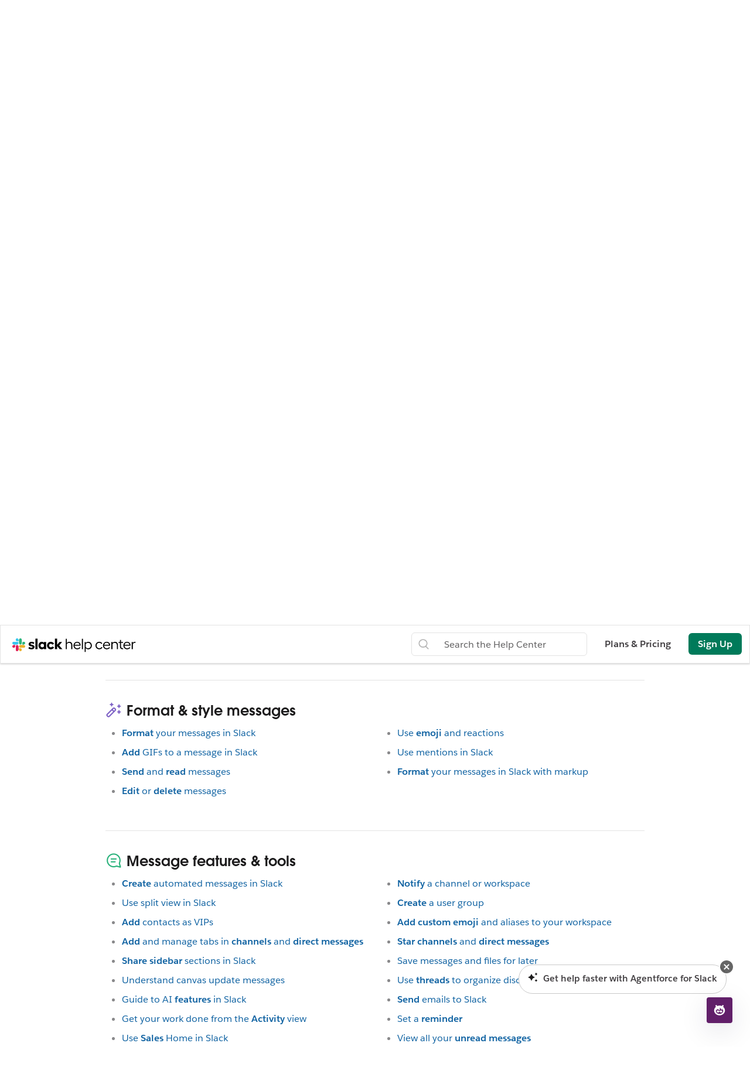

--- FILE ---
content_type: text/html; charset=utf-8
request_url: https://slack.com/help/categories/200111606
body_size: 18470
content:
<!DOCTYPE html><html lang="en-US" class="slackhc" data-cdn="https://a.slack-edge.com/"><head><script type="text/human">
/*

          ++++      :::::                                   LLLLL                                          KKKKK
         ++++++    :::::::                                  LLLLL                                          KKKKK
          +++++    :::::::                                  LLLLL                                          KKKKK
                   :::::::                                  LLLLL                                          KKKKK
    ++++++++++++   :::::::   ::::            sSSSSSSSSs     LLLLL       aAAAAaa AAAAA        ccccccc       KKKKK     KKKKK
   ++++++++++++++  :::::::  ::::::         SSSSSSSSSSSSSs   LLLLL     aAAAAAAAAAAAAAA      CCCCCCCCCCCc    KKKKK    KKKKK
    ++++++++++++    :::::   :::::         SSSSSS    SSSSs   LLLLL    aAAAAAAAAAAAAAAA    cCCCCCCCCCCCCCC   KKKKK  KKKKK
                                          SSSSSs            LLLLL   aAAAAa     AAAAAA    CCCCC     cCCCc   KKKKKKKKKK
   :::::   :::::    +++++++++++++          sSSSSSSSSSs      LLLLL   aAAAA       AAAAA   CCCCC              KKKKKKKKKK
  ::::::  :::::::  +++++++++++++++               sSSSSSs    LLLLL   aAAAAa     aAAAAA   CCCCCC     cCCCc   KKKKKkKKKKK
   ::::   :::::::   +++++++++++++         SSSS     SSSSSs   LLLLL    aAAAAAAAAAAAAAAA    CCCCCcccccCCCCC   KKKKK  KKKKK
          :::::::                         SSSSSSSSSSSSSs    LLLLL     aAAAAAAAAAAAAAA     cCCCCCCCCCCCC    KKKKK    KKKKK
          :::::::  +++++                    sSSSSSSSSSs     LLLLL       aAAAAaa AAAAA       CCCCCCCCc      KKKKK     KKKKK
          :::::::  ++++++
           :::::    ++++


Thanks for taking a peek! Maybe a job is what you seek?
https://slack.com/careers

*/
</script><link rel="canonical" href="https://slack.com/help/categories/200111606">

<link rel="alternate" hreflang="en-us" href="https://slack.com/help/categories/200111606"><link rel="alternate" hreflang="en-au" href="https://slack.com/intl/en-au/help/categories/200111606"><link rel="alternate" hreflang="en-gb" href="https://slack.com/intl/en-gb/help/categories/200111606"><link rel="alternate" hreflang="en-in" href="https://slack.com/intl/en-in/help/categories/200111606"><link rel="alternate" hreflang="fr-ca" href="https://slack.com/intl/fr-ca/help/categories/200111606"><link rel="alternate" hreflang="fr-fr" href="https://slack.com/intl/fr-fr/help/categories/200111606"><link rel="alternate" hreflang="de-de" href="https://slack.com/intl/de-de/help/categories/200111606"><link rel="alternate" hreflang="es-es" href="https://slack.com/intl/es-es/help/categories/200111606"><link rel="alternate" hreflang="es" href="https://slack.com/intl/es-la/help/categories/200111606"><link rel="alternate" hreflang="ja-jp" href="https://slack.com/intl/ja-jp/help/categories/200111606"><link rel="alternate" hreflang="pt-br" href="https://slack.com/intl/pt-br/help/categories/200111606"><link rel="alternate" hreflang="ko-kr" href="https://slack.com/intl/ko-kr/help/categories/200111606"><link rel="alternate" hreflang="it-it" href="https://slack.com/intl/it-it/help/categories/200111606"><link rel="alternate" hreflang="zh-cn" href="https://slack.com/intl/zh-cn/help/categories/200111606"><link rel="alternate" hreflang="zh-tw" href="https://slack.com/intl/zh-tw/help/categories/200111606"><link rel="alternate" hreflang="x-default" href="https://slack.com/help/categories/200111606"><noscript><meta http-equiv="refresh" content="0; URL=/help/categories/200111606?nojsmode=1"></noscript><script type="text/javascript">var safe_hosts = ['app.optimizely.com', 'tinyspeck.dev.slack.com', 'houston-dev.tinyspeck.com', 'houston.tinyspeck.com'];

if (self !== top && safe_hosts.indexOf(top.location.host) === -1) {
	window.document.write(
		'\u003Cstyle>body * {display:none !important;}\u003C/style>\u003Ca href="#" onclick=' +
			'"top.location.href=window.location.href" style="display:block !important;padding:10px">Go to Slack.com\u003C/a>'
	);
}

(function() {
	var timer;
	if (self !== top && safe_hosts.indexOf(top.location.host) === -1) {
		timer = window.setInterval(function() {
			if (window) {
				try {
					var pageEl = document.getElementById('page');
					var clientEl = document.getElementById('client-ui');
					var sectionEls = document.querySelectorAll('nav, header, section');

					pageEl.parentNode.removeChild(pageEl);
					clientEl.parentNode.removeChild(clientEl);
					for (var i = 0; i < sectionEls.length; i++) {
						sectionEls[i].parentNode.removeChild(sectionEls[i]);
					}
					window.TS = null;
					window.TD = null;
					window.clearInterval(timer);
				} catch (e) {}
			}
		}, 200);
	}
})();</script><script>window.GA = window.GA || {};
window.GA.boot_data = window.GA.boot_data || {};
GA.boot_data.xhp = true;
GA.boot_data.version_uid = "8c2b17e86435039ce34f0c691b26cb3bf2eea2b8";
GA.boot_data.environment = "prod";
GA.boot_data.abs_root_url = "https:\/\/slack.com\/";
GA.boot_data.document_referrer = "";

GA.boot_data.anonymous_visitor = false;
GA.boot_data.beacon_timing_url = "https:\/\/slack.com\/beacon\/timing";
GA.boot_data.referral_code = "";
GA.boot_data.auth_cookie_domain = ".slack.com";

GA.boot_data.geo = {"ip":"18.222.206.216","country":"US","is_in_european_union":false,"region":"OH","city":"Columbus","zip":"43215","lat":39.9625,"lon":-83.0061,"metro":535,"country_label":"United States","region_label":"Ohio","country3":"USA","continent":"NA","isp":"Amazon.com"};
GA.boot_data.geocode = "en-us";
GA.boot_data.intl_prefix = "";
GA.boot_data.request_uri = "\/help\/categories\/200111606";
GA.boot_data.canonical_web_url = "https:\/\/slack.com\/help\/categories\/200111606";
GA.boot_data.i18n_locale = "en-US";
GA.boot_data.geo_root_url = "https:\/\/slack.com\/";

GA.boot_data.is_usa = true;
GA.boot_data.is_spain = false;
GA.boot_data.is_germany = false;
GA.boot_data.is_france = false;
GA.boot_data.is_japan = false;
GA.boot_data.is_europe = false;

GA.boot_data.is_latam = false;
GA.boot_data.is_brazil = false;
GA.boot_data.is_india = false;
GA.boot_data.is_uk = false;

GA.boot_data.is_english = true;
GA.boot_data.is_spanish = false;
GA.boot_data.is_german = false;
GA.boot_data.is_french = false;
GA.boot_data.is_japanese = false;
GA.boot_data.is_portuguese = false;

GA.boot_data.job_board_token = "slack";
GA.boot_data.zd_locale = "en-us";
</script><meta name="facebook-domain-verification" content="chiwsajpoybn2cnqyj9w8mvrey56m0"><script type="text/javascript">
window.dataLayer = window.dataLayer || [];
function gtag(){window.dataLayer.push(arguments);}

gtag('consent', "default", {"ad_storage":"granted","ad_user_data":"granted","ad_personalization":"granted","personalization_storage":"granted","analytics_storage":"granted","functionality_storage":"granted","security_storage":"granted","wait_for_update":1000});

function loadGTM() {
	window.dataLayer.push({
		'gtm.start': Date.now(),
		'event': 'gtm.js',
		'AnalyticsActiveGroups': ",1,2,3,4,",
		'policy_ga_only': false,
	});
	var firstScript = document.getElementsByTagName('script')[0];
	var thisScript = document.createElement('script');
	thisScript.async = true;
	thisScript.src = '//www.googletagmanager.com/gtm.js?id=GTM-KH2LPK';
	firstScript.parentNode.insertBefore(thisScript, firstScript);
}


</script><script src="https://cdn.cookielaw.org/scripttemplates/otSDKStub.js" data-document-language="true" data-domain-script="3bcd90cf-1e32-46d7-adbd-634f66b65b7d"></script><script>window.OneTrustLoaded = true;</script><script>
window.dataLayer = window.dataLayer || [];

function afterConsentScripts() {
	window.TD.analytics.doPush();

	const bottomBannerEl = document.querySelector('.c-announcement-banner-bottom');
	if (bottomBannerEl !== null) {
		bottomBannerEl.classList.remove('c-announcement-banner-bottom-invisible');
	}
}



function toNumberSet(value) {
    let arr;
    arr = value.split(',');

    let set = {};
    for (let i = 1; i < arr.length; i++) {
      let n = parseInt(String(arr[i]).trim(), 10);
      if (!isNaN(n)) set[n] = true;
    }
    return set;
  }

  function grantedIfBoth(policySet, activeSet, id) {
    return !!(policySet[id] && activeSet[id]);
  }

  function updateGoogleConsentFromOneTrust(pagePolicy) {
	let policySet = toNumberSet(pagePolicy);
	let activeSet = toNumberSet(window.OptanonActiveGroups || window.ActiveGroups || '');
	let functionalGranted  = grantedIfBoth(policySet, activeSet, 3); // category 3
	let adsGranted         = grantedIfBoth(policySet, activeSet, 4); // category 4

	gtag('consent', 'update', {
		ad_storage: adsGranted ? 'granted' : 'denied',
		personalization_storage: adsGranted ? 'granted' : 'denied',
		ad_user_data: adsGranted ? 'granted' : 'denied',
		ad_personalization: adsGranted ? 'granted' : 'denied',

		security_storage: functionalGranted ? 'granted' : 'denied',
		analytics_storage:      functionalGranted  ? 'granted' : 'denied',
		functionality_storage:  functionalGranted ? 'granted' : 'denied',
		});
	}


let initOneTrustReady = false;
function OptanonWrapper() {
updateGoogleConsentFromOneTrust(',1,2,3,4,');
	if (!initOneTrustReady) {
		document.dispatchEvent(new CustomEvent('OneTrustLoaded'));
		window.dataLayer.push({'event': 'OneTrustReady'});
		document.dispatchEvent(new CustomEvent('OneTrustReady'));
		// this will error in dev, add ?analytics=1 to url to include analytics and make this fn available
		loadGTM();
		initOneTrustReady = true;
	}

	if (!Optanon.GetDomainData().ShowAlertNotice || false) {
		afterConsentScripts();
	} else {
		document.querySelector('#onetrust-accept-btn-handler').focus()
	}
	Optanon.OnConsentChanged(function() {
		afterConsentScripts();
	});

}</script><link rel="stylesheet" href="//code.jquery.com/ui/1.11.0/themes/smoothness/jquery-ui.css"><title>Using Slack | Slack</title><meta name="description" content="We’re here to help you learn about Slack. Browse our collection of helpful articles and videos and find answers to your questions quickly."><meta property="og:type" content="website"><meta property="og:site_name" content="Slack Help Center"><meta property="og:title" content="Where work happens"><meta property="og:image" content="https://a.slack-edge.com/80588/marketing/img/meta/slack_hash_256.png"><meta property="og:description" content="We’re here to help you learn about Slack. Browse our collection of helpful articles and videos and find answers to your questions quickly."><meta property="og:url" content="https://slack.com/help/categories/200111606"><meta name="twitter:site" content="@slackhq"><meta name="twitter:card" content="summary"><meta name="twitter:title" content="Where work happens"><meta name="twitter:description" content="We’re here to help you learn about Slack. Browse our collection of helpful articles and videos and find answers to your questions quickly."><meta name="twitter:image" content="https://a.slack-edge.com/80588/marketing/img/meta/slack_hash_256.png"><meta charset="utf-8"><meta name="author" content="Slack"><meta name="viewport" content="width=device-width, initial-scale=1"><meta http-equiv="X-UA-Compatible" content="IE=edge,chrome=1"><meta name="referrer" content="origin-when-cross-origin"><link id="favicon" rel="shortcut icon" href="https://a.slack-edge.com/e6a93c1/img/icons/favicon-32.png" sizes="16x16 32x32 48x48" type="image/png"><link href="https://a.slack-edge.com/bv1-13-br/rollup-style-helpcenter.9eb832bf7562e3fa7e3f.min.css" rel="stylesheet" type="text/css" onload="window._cdn ? _cdn.ok(this, arguments) : null" onerror="window._cdn ? _cdn.failed(this, arguments) : null" crossorigin="anonymous"><script src="https://reveal.clearbit.com/v1/companies/reveal?variable=reveal&amp;authorization=pk_7144fadb90a8fdd9c89e1395ff4171a3" referrerpolicy="origin"></script><script>
if (window.reveal && window.reveal.company) {
	var r = window.reveal;
	window.clearbit_fmt = {
		cb_traffic_type: r.type,
		cb_company_name: r.company.name,
		cb_industry_tags: r.company.tags.join(', '),
		cb_industry_sector: r.company.category.sector,
		cb_industry_group:  r.company.category.industryGroup,
		cb_industry_name: r.company.category.industry,
		cb_industry_sub: r.company.category.subIndustry,
		cb_company_city: r.company.geo.city,
		cb_company_state:r.company.geo.state,
		cb_company_country: r.company.geo.country,
		cb_alexa_us: r.company.metrics.alexaUsRank,
		cb_alexa_global: r.company.metrics.alexaGlobalRank,
		cb_size_employees: r.company.metrics.employees,
		cb_size_range: r.company.metrics.employeesRange,
		cb_size_annual_revenue: r.company.metrics.annualRevenue,
		cb_size_est_revenue: r.company.metrics.estimatedAnnualRevenue,
	}
}

window.optimizely_fmt = {
	"type": "user",
	"attributes": {
		"visitor_uid" : "5560d3ffc25b1b3b450fefaacfc7b1bc",
		"visitor_type": "prospect",
		"is_first_visit": false,
		"traffic_type": "logged_out",	}
}
if (window.reveal && window.reveal.company) {
	window.dataLayer = window.dataLayer || [];
	window.dataLayer.push(window.clearbit_fmt);
	window.dataLayer.push({event: 'Clearbit'});
}
if (window.reveal && window.reveal.company) {
	for (var p in window.clearbit_fmt) {
		if (window.clearbit_fmt.hasOwnProperty(p)) {
			window.optimizely_fmt.attributes[p] = window.clearbit_fmt[p];
		}
	}
}window.optimizely = window.optimizely || [];
window.optimizely.push({'type':'optOut','isOptOut':false});
window.optimizely.push(window.optimizely_fmt);</script><script src="https://d34u8crftukxnk.cloudfront.net/snippets/12119108777.js"></script></head><body class=" t-octothorpe"><a class="c-button v--primary c-skip-link is-focusable v--white-bg" href="#main" data-clog-click data-clog-ui-element="link_skip" data-clog-ui-component="inc_skip_link">Skip to main content</a><div id="announce" aria-live="polite" class="u-visually-hidden"></div><header class="header category_header header_white" style=""><div class="header_logo"><a class="logo_holder" href="https://slack.com/help" data-clog-click="true" data-clog-ui-component="hc_header_nav" data-clog-ui-element="link_hc_home"><img alt="Help Center" id="logo_w" src="https://a.slack-edge.com/9b5ded/helpcenter/img/slack_help_center_monochrome_white_RGB@2x.png"><img alt="Help Center" role="presentation" id="logo_b" src="https://a.slack-edge.com/9b5ded/helpcenter/img/slack_help_center_logo.svg"></a></div><nav class="menu_nav"><a href="#" class="open_search"> </a><a href="#" data-clog-click="true" data-clog-ui-component="hc_header_nav" data-clog-ui-element="show_responsive_menu" class="open_menu">Menu</a></nav><nav class="header_nav"><div class="header_search"><form class="search" data-clog-ui-component="hc_header_nav" accept-charset="UTF-8" action="https://slack.com/help/search" method="get" role="search"><div style="display:none"><input name="utf8" type="hidden" value="✓"></div><input id="query" name="query" data-clog-ui-component="hc_header_nav" title="Search the Help Center" placeholder="Search the Help Center" data-clog-search-type="lunr" type="text"><input name="commit" type="submit" value="Search"></form></div><a href="https://slack.com/get-started?entry_point=help_center" class="create-workspace enrich_create_workspace_cta" data-clog-click="true" data-clog-ui-component="hc_header_nav" data-clog-ui-element="btn_create_workspace">Sign Up</a></nav><i class="hidden ts_icon ts_icon_times_circle ts_icon_inherit close_search"></i></header><div class="fs_menu hidden"><a href="https://slack.com/" data-clog-click="true" data-clog-ui-component="hc_mobile_nav" data-clog-ui-element="link_home"><img class="fs_logo" src="https://a.slack-edge.com/34aa8/helpcenter/img/icon_slack_white.svg" alt="Help Center"></a><a href="#" data-clog-click="true" data-clog-ui-component="hc_header_nav" data-clog-ui-element="close_responsive_menu" class="close_menu" aria-label="close"><i class="ts_icon ts_icon_times ts_icon_inherit"></i></a><ul><li><a href="https://slack.com/get-started?entry_point=help_center" class="enrich_create_workspace_cta" data-clog-click="true" data-clog-ui-component="hc_mobile_nav" data-clog-ui-element="btn_create_workspace">Sign Up</a></li><li><a href="https://slack.com/help/categories/360000049043" data-clog-click="true" data-clog-ui-component="hc_mobile_nav" data-clog-ui-element="link_getting_started">Getting Started</a></li><li><a href="https://slack.com/help/categories/200111606" data-clog-click="true" data-clog-ui-component="hc_mobile_nav" data-clog-ui-element="link_using_slack">Using Slack</a></li><li><a href="https://slack.com/help/categories/200122103" data-clog-click="true" data-clog-ui-component="hc_mobile_nav" data-clog-ui-element="link_team_administration">Workspace Administration</a></li><li><a href="https://slack-status.com/" data-clog-click="true" data-clog-ui-component="hc_mobile_nav" data-clog-ui-element="link_status">Slack Status</a></li></ul></div><main id="main" role="main"><section class="banner"><div class="banner_container"><h1 class="banner_title">Using Slack</h1><p class="banner_desc">From channels to search, learn how Slack works from top to bottom.</p></div><div class="section_menu" id="global_menu"><ul><li><a href="https://slack.com/help/categories/360000049043">Getting Started</a><ul><li><a href="https://slack.com/help/sections/360000110083">Intro to Slack</a></li><li><a href="https://slack.com/help/sections/360000111046"> Get started: admins </a></li><li><a href="https://slack.com/help/sections/360000111026">Get started: users</a></li><li><a href="https://slack.com/help/sections/360000111066">Roles &amp; permissions</a></li></ul></li><li><a href="https://slack.com/help/categories/200111606">Using Slack</a><ul><li><a href="https://slack.com/help/sections/360000110143">Channels</a></li><li><a href="https://slack.com/help/sections/1500000005182">Direct messages</a></li><li><a href="https://slack.com/help/sections/1500002198082">Format & style messages</a></li><li><a href="https://slack.com/help/sections/360000111086">Message features &amp; tools</a></li><li><a href="https://slack.com/help/sections/360000111106">Audio &amp; video</a></li><li><a href="https://slack.com/help/sections/360000110163">Share files &amp; conversations</a></li><li><a href="https://slack.com/help/sections/360000110183">Search in Slack</a></li><li><a href="https://slack.com/help/sections/360000779752">Keyboard shortcuts &amp; accessibility</a></li></ul></li><li><a href="https://slack.com/help/categories/360000047906">Your Profile</a><ul><li><a href="https://slack.com/help/sections/360000110223">Manage your account</a></li><li><a href="https://slack.com/help/sections/360000110243">Adjust your notifications</a></li><li><a href="https://slack.com/help/sections/360000111166">Change your settings & preferences</a></li><li><a href="https://slack.com/help/sections/360000111146">Get troubleshooting tips</a></li></ul></li><li><a href="https://slack.com/help/categories/360000047926">Connect Tools</a><ul><li><a href="https://slack.com/help/sections/360000111186">Connect tools from the Slack App Directory</a></li><li><a href="https://slack.com/help/sections/360000111206">Automate tasks with Workflow Builder</a></li><li><a href="https://slack.com/help/sections/360000110263">Explore apps in the Slack App Directory</a></li><li><a href="https://slack.com/help/sections/360000111226">Create custom apps</a></li></ul></li><li><a href="https://slack.com/help/categories/200122103">Administration</a><ul><li><a href="https://slack.com/help/sections/360000110303">Manage members</a></li><li><a href="https://slack.com/help/sections/1500000019342">Manage channels</a></li><li><a href="https://slack.com/help/sections/360000111266">Manage billing, payments &amp; plans</a></li><li><a href="https://slack.com/help/sections/360000110283">Workspace settings &amp; permissions</a></li><li><a href="https://slack.com/help/sections/360000777951">Workspace customization</a></li><li><a href="https://slack.com/help/sections/1500000019001">Enterprise Grid settings &amp; permissions</a></li><li><a href="https://slack.com/help/sections/360011048274">Manage apps &amp; workflows</a></li><li><a href="https://slack.com/help/sections/360000110323">Configure access &amp; security</a></li><li><a href="https://slack.com/help/sections/360000110343">Slack data &amp; analytics</a></li></ul></li><li><a href="https://slack.com/help/categories/360000049063">Tutorials & videos</a><ul><li><a href="https://slack.com/help/sections/360012152193">Tutorials</a></li><li><a href="https://slack.com/help/sections/360000110363"> Videos </a></li><li><a href="https://slack.com/help/sections/4412760408723">Discover more</a></li></ul></li></ul></div></section><div class="hidden" id="next_prev"><option value="next">Next</option><option value="prev">Previous</option></div><div class="hidden" id="highlighting_words"><option value="highlighting">Actions,activity,access logs,accessibility,add,add an app,Add members,Add to Slack,administrators,all passwords,analytics,android,announcement,announcements,App Directory,app icon,Apple Watch,approving apps,archive,Asana,Atlassian,Automation apps,badge,billing details,billing,Bitbucket,bot user,box,browse,calls,Calls:,cancel,changes,channels,channel instantly,channel management,channel notification,channel suggestions,claim domains,close,company culture,compliance exports,compose,computers,conversations,convert,connect,connected accounts,connection,connecting,copy messages,create,customization,customize,custom SAML,custom,customer support teams,data exports,data security,deactivate,default channels,delete,deletion,deploy slack,desktop,direct messages,directory,disable,discover and join,Discovery APIs,display name,DMs,Do Not Disturb,domain,domains,downgrade,dropbox,duplicate accounts,edit,editing,education,email address,email,emoji,emoticons,Enterprise Grid,Enterprise Mobility Management,executives,export,failed payments,Fair Billing,faqs,finding,format,formatting,framework for apps,free trials,general,getting started,giphy,github integration,github organization,github,glossary,google apps,google calendar,google drive,guests,highlights,hipchat,human resources,IFTTT,import,Incoming WebHooks,integrations,ios,invite,IT teams,JIRA,join,Keep up,keyboard layout,keyboard shortcuts,Keychain Access,keyword notifications,language,languages,leave,link previews,loading,limits,links,linux,mac,manage a workspace,manage apps,manage members,marketing,mention,merge,message actions,messages are displayed,message display,microsoft products,mobile,mobile push,move channels,moving workspaces,multiple,mute,name,names,noise,nonprofits,notify,OneDrive,onboard,owners,password,payment,payments,permissions,phones,pin,plan,plans,plus plan,polls,primary ownership,privacy policies,prioritize tasks,private,private channel,private notes and files,project management,public channel,purpose,Quick Switcher,quote,reactivate,read,recruitment,referrer information,reminder,remove,rename,retention,Request a new workspace,role,roles,RSS,sales,Salesforce,SAML,SCIM,SCIM provisioning,screen reader,search,send,session duration,share messages,share,shared channel,shared channels,sidebar,sign in,sign out,signup mode,single sign-on,Slack Day,Slack for Teams,Slack notifications,Save notes and files,Service Level Agreements,ServiceNow,sign up,slack status,slackbot,slash commands,snippet,snooze,software developers,star,statistics,Stride,sync,tablets,tax,threads,time zone,tips,to-do lists,topic,triage channels,Terms of Service,Trello,troubleshoot,trouble receiving,tour,twitter,two-factor authentication,unread messages,updates,upgrade,upload,username,user groups,URL,vacation,Vendor and remittance,video,voice call,voice,what is,what's important,whitelisting,windows phone,windows,working in,workspace apps,workspace creation requests,workspace discovery,workspace's settings,wunderlist,your actions,Zapier,zoom,features,#general,File storage,posts,dark mode,theme,Workflow Builder,Voice,video,screen sharing,workflows,Outlook Calendar,Invited members,Transfer ownership,Whitelist,Enterprise Key Management,Transport Layer Security,Strong customer authentication,CSV,text file,work hours,</option></div><div class="hidden" id="search_meta"><option value="search_for">Search for “[term]”</option><option value="see_n_results">See [n]+ more results →</option></div><div class="hidden" id="section_map"><ul><li><a href="#Channels" data-sectionid="360000110143">Channels</a></li><li><a href="#Direct messages" data-sectionid="1500000005182">Direct messages</a></li><li><a href="#Format &amp; style messages" data-sectionid="1500002198082">Format &amp; style messages</a></li><li><a href="#Message features &amp; tools" data-sectionid="360000111086">Message features &amp; tools</a></li><li><a href="#Share files &amp; conversations" data-sectionid="360000110163">Share files &amp; conversations</a></li><li><a href="#Search in Slack" data-sectionid="360000110183">Search in Slack</a></li><li><a href="#Audio &amp; video" data-sectionid="360000111106">Audio &amp; video</a></li><li><a href="#Keyboard shortcuts &amp; accessibility" data-sectionid="360000779752">Keyboard shortcuts &amp; accessibility</a></li></ul></div><div class="loc_banner_container"></div><div class="error_banner_container error_banner hidden">Slack is experiencing some connectivity issues &mdash; please stand by. <a href="https://slack-status.com" target="_blank">Check Status</a></div><div class="category_page"><div class="loc_banner_container"></div><div class="category_container"><div class="category_trees"><div class="section-tree-with-article" data-asynchtml=""><ul><li class="section"><h2 data-id="360000110143">Channels</h2><ul class="article-list"><li><a href="https://slack.com/help/articles/360017938993-What-is-a-channel" aria-selected="false" data-resource-id="360017938993" data-asynchtml-resource="">What is a channel?</a><article class="article-body" data-asynchtml-target=""><div class="loader"></div></article></li><li><a href="https://slack.com/help/articles/43686587570963-Use-Channel-Expert-in-Slack" aria-selected="false" data-resource-id="43686587570963" data-asynchtml-resource="">Use Channel Expert in Slack</a><article class="article-body" data-asynchtml-target=""><div class="loader"></div></article></li><li><a href="https://slack.com/help/articles/34237742189715-Work-with-templates-in-channels" aria-selected="false" data-resource-id="34237742189715" data-asynchtml-resource="">Work with templates in channels</a><article class="article-body" data-asynchtml-target=""><div class="loader"></div></article></li><li><a href="https://slack.com/help/articles/33777191777043-Create-and-share-custom-channel-templates" aria-selected="false" data-resource-id="33777191777043" data-asynchtml-resource="">Create and share custom channel templates</a><article class="article-body" data-asynchtml-target=""><div class="loader"></div></article></li><li><a href="https://slack.com/help/articles/33223290843667-Guide-to-Slack-channel-templates" aria-selected="false" data-resource-id="33223290843667" data-asynchtml-resource="">Guide to Slack channel templates</a><article class="article-body" data-asynchtml-target=""><div class="loader"></div></article></li><li><a href="https://slack.com/help/articles/32664824986259-Use-Salesforce-channels-in-Slack" aria-selected="false" data-resource-id="32664824986259" data-asynchtml-resource="">Use Salesforce channels in Slack</a><article class="article-body" data-asynchtml-target=""><div class="loader"></div></article></li><li><a href="https://slack.com/help/articles/205239967-Join-a-channel" aria-selected="false" data-resource-id="205239967" data-asynchtml-resource="">Join a channel</a><article class="article-body" data-asynchtml-target=""><div class="loader"></div></article></li><li><a href="https://slack.com/help/articles/201402297-Create-a-channel" aria-selected="false" data-resource-id="201402297" data-asynchtml-resource="">Create a channel</a><article class="article-body" data-asynchtml-target=""><div class="loader"></div></article></li><li><a href="https://slack.com/help/articles/201654083-Set-a-conversation-topic-or-channel-description" aria-selected="false" data-resource-id="201654083" data-asynchtml-resource="">Set a conversation topic or channel description</a><article class="article-body" data-asynchtml-target=""><div class="loader"></div></article></li><li><a href="https://slack.com/help/articles/201980108-Add-people-to-a-channel" aria-selected="false" data-resource-id="201980108" data-asynchtml-resource="">Add people to a channel</a><article class="article-body" data-asynchtml-target=""><div class="loader"></div></article></li><li><a href="https://slack.com/help/articles/201898668-Remove-someone-from-a-channel" aria-selected="false" data-resource-id="201898668" data-asynchtml-resource="">Remove someone from a channel</a><article class="article-body" data-asynchtml-target=""><div class="loader"></div></article></li><li><a href="https://slack.com/help/articles/201654073-Rename-a-channel" aria-selected="false" data-resource-id="201654073" data-asynchtml-resource="">Rename a channel</a><article class="article-body" data-asynchtml-target=""><div class="loader"></div></article></li><li><a href="https://slack.com/help/articles/213185467-Convert-a-channel-to-private-or-public" aria-selected="false" data-resource-id="213185467" data-asynchtml-resource="">Convert a channel to private or public</a><article class="article-body" data-asynchtml-target=""><div class="loader"></div></article></li><li><a href="https://slack.com/help/articles/201375146-Leave-a-channel" aria-selected="false" data-resource-id="201375146" data-asynchtml-resource="">Leave a channel</a><article class="article-body" data-asynchtml-target=""><div class="loader"></div></article></li><li><a href="https://slack.com/help/articles/213185307-Archive-or-delete-a-channel" aria-selected="false" data-resource-id="213185307" data-asynchtml-resource="">Archive or delete a channel</a><article class="article-body" data-asynchtml-target=""><div class="loader"></div></article></li><li><a href="https://slack.com/help/articles/220105027-Use-the-general-channel-to-share-announcements" aria-selected="false" data-resource-id="220105027" data-asynchtml-resource="">Use the general channel to share announcements</a><article class="article-body" data-asynchtml-target=""><div class="loader"></div></article></li><li><a href="https://slack.com/help/articles/4409607962387-Copy-member-names-and-email-addresses-from-a-conversation" aria-selected="false" data-resource-id="4409607962387" data-asynchtml-resource="">Copy member names and email addresses from a conversation</a><article class="article-body" data-asynchtml-target=""><div class="loader"></div></article></li><li><a href="https://slack.com/help/articles/115001399587-Add-a-channel-to-multiple-workspaces-in-your-Enterprise-organization" aria-selected="false" data-resource-id="115001399587" data-asynchtml-resource="">Add a channel to multiple workspaces in your Enterprise organization</a><article class="article-body" data-asynchtml-target=""><div class="loader"></div></article></li><li><a href="https://slack.com/help/articles/115004151203-Slack-Connect-guide--Work-with-external-organizations" aria-selected="false" data-resource-id="115004151203" data-asynchtml-resource="">Slack Connect guide: Work with external organizations</a><article class="article-body" data-asynchtml-target=""><div class="loader"></div></article></li><li><a href="https://slack.com/help/articles/360035092414-Use-Slack-Connect-to-work-with-other-companies-in-channels" aria-selected="false" data-resource-id="360035092414" data-asynchtml-resource="">Use Slack Connect to work with other companies in channels</a><article class="article-body" data-asynchtml-target=""><div class="loader"></div></article></li><li><a href="https://slack.com/help/articles/360049769934-Accept-a-Slack-Connect-channel-invitation" aria-selected="false" data-resource-id="360049769934" data-asynchtml-resource="">Accept a Slack Connect channel invitation</a><article class="article-body" data-asynchtml-target=""><div class="loader"></div></article></li><li><a href="https://slack.com/help/articles/360026489273-Remove-organizations-from-a-Slack-Connect-channel" aria-selected="false" data-resource-id="360026489273" data-asynchtml-resource="">Remove organizations from a Slack Connect channel</a><article class="article-body" data-asynchtml-target=""><div class="loader"></div></article></li><li><a href="https://slack.com/help/articles/360055052254-Let-additional-organizations-join-a-Slack-Connect-channel" aria-selected="false" data-resource-id="360055052254" data-asynchtml-resource="">Let additional organizations join a Slack Connect channel</a><article class="article-body" data-asynchtml-target=""><div class="loader"></div></article></li><li><a href="https://slack.com/help/articles/360063030933-Slack-Connect--Disconnect-from-an-organization" aria-selected="false" data-resource-id="360063030933" data-asynchtml-resource="">Slack Connect: Disconnect from an organization</a><article class="article-body" data-asynchtml-target=""><div class="loader"></div></article></li></ul></li><li class="section"><h2 data-id="1500000005182">Direct messages</h2><ul class="article-list"><li><a href="https://slack.com/help/articles/212281468-Understand-direct-messages" aria-selected="false" data-resource-id="212281468" data-asynchtml-resource="">Understand direct messages</a><article class="article-body" data-asynchtml-target=""><div class="loader"></div></article></li><li><a href="https://slack.com/help/articles/36218786859667-Use-Agentforce-in-Slack" aria-selected="false" data-resource-id="36218786859667" data-asynchtml-resource="">Use Agentforce in Slack</a><article class="article-body" data-asynchtml-target=""><div class="loader"></div></article></li><li><a href="https://slack.com/help/articles/1500002969782-Add-people-to-a-direct-message" aria-selected="false" data-resource-id="1500002969782" data-asynchtml-resource="">Add people to a direct message</a><article class="article-body" data-asynchtml-target=""><div class="loader"></div></article></li><li><a href="https://slack.com/help/articles/217555437-Convert-a-group-direct-message-to-a-private-channel" aria-selected="false" data-resource-id="217555437" data-asynchtml-resource="">Convert a group direct message to a private channel</a><article class="article-body" data-asynchtml-target=""><div class="loader"></div></article></li><li><a href="https://slack.com/help/articles/1500001422062-Use-Slack-Connect-to-start-a-DM-with-someone-at-another-company" aria-selected="false" data-resource-id="1500001422062" data-asynchtml-resource="">Use Slack Connect to start a DM with someone at another company</a><article class="article-body" data-asynchtml-target=""><div class="loader"></div></article></li><li><a href="https://slack.com/help/articles/5534401382675-Find-external-people-on-Slack" aria-selected="false" data-resource-id="5534401382675" data-asynchtml-resource="">Find external people on Slack</a><article class="article-body" data-asynchtml-target=""><div class="loader"></div></article></li><li><a href="https://slack.com/help/articles/1500002870102-End-direct-messages-with-people-from-other-organizations" aria-selected="false" data-resource-id="1500002870102" data-asynchtml-resource="">End direct messages with people from other organizations</a><article class="article-body" data-asynchtml-target=""><div class="loader"></div></article></li></ul></li><li class="section"><h2 data-id="1500002198082">Format &amp; style messages</h2><ul class="article-list"><li><a href="https://slack.com/help/articles/202288908-Format-your-messages-in-Slack" aria-selected="false" data-resource-id="202288908" data-asynchtml-resource="">Format your messages in Slack</a><article class="article-body" data-asynchtml-target=""><div class="loader"></div></article></li><li><a href="https://slack.com/help/articles/26860009071251-Add-GIFs-to-a-message-in-Slack" aria-selected="false" data-resource-id="26860009071251" data-asynchtml-resource="">Add GIFs to a message in Slack</a><article class="article-body" data-asynchtml-target=""><div class="loader"></div></article></li><li><a href="https://slack.com/help/articles/201457107-Send-and-read-messages" aria-selected="false" data-resource-id="201457107" data-asynchtml-resource="">Send and read messages</a><article class="article-body" data-asynchtml-target=""><div class="loader"></div></article></li><li><a href="https://slack.com/help/articles/202395258-Edit-or-delete-messages" aria-selected="false" data-resource-id="202395258" data-asynchtml-resource="">Edit or delete messages</a><article class="article-body" data-asynchtml-target=""><div class="loader"></div></article></li><li><a href="https://slack.com/help/articles/202931348-Use-emoji-and-reactions" aria-selected="false" data-resource-id="202931348" data-asynchtml-resource="">Use emoji and reactions</a><article class="article-body" data-asynchtml-target=""><div class="loader"></div></article></li><li><a href="https://slack.com/help/articles/205240127-Use-mentions-in-Slack" aria-selected="false" data-resource-id="205240127" data-asynchtml-resource="">Use mentions in Slack</a><article class="article-body" data-asynchtml-target=""><div class="loader"></div></article></li><li><a href="https://slack.com/help/articles/360039953113-Format-your-messages-in-Slack-with-markup" aria-selected="false" data-resource-id="360039953113" data-asynchtml-resource="">Format your messages in Slack with markup</a><article class="article-body" data-asynchtml-target=""><div class="loader"></div></article></li></ul></li><li class="section"><h2 data-id="360000111086">Message features &amp; tools</h2><ul class="article-list"><li><a href="https://slack.com/help/articles/48274850071187-Create-automated-messages-in-Slack" aria-selected="false" data-resource-id="48274850071187" data-asynchtml-resource="">Create automated messages in Slack</a><article class="article-body" data-asynchtml-target=""><div class="loader"></div></article></li><li><a href="https://slack.com/help/articles/47144721728275-Use-split-view-in-Slack" aria-selected="false" data-resource-id="47144721728275" data-asynchtml-resource="">Use split view in Slack</a><article class="article-body" data-asynchtml-target=""><div class="loader"></div></article></li><li><a href="https://slack.com/help/articles/34963579361683-Add-contacts-as-VIPs" aria-selected="false" data-resource-id="34963579361683" data-asynchtml-resource="">Add contacts as VIPs</a><article class="article-body" data-asynchtml-target=""><div class="loader"></div></article></li><li><a href="https://slack.com/help/articles/32562841868307-Add-and-manage-tabs-in-channels-and-direct-messages" aria-selected="false" data-resource-id="32562841868307" data-asynchtml-resource="">Add and manage tabs in channels and direct messages</a><article class="article-body" data-asynchtml-target=""><div class="loader"></div></article></li><li><a href="https://slack.com/help/articles/29873996048019-Share-sidebar-sections-in-Slack" aria-selected="false" data-resource-id="29873996048019" data-asynchtml-resource="">Share sidebar sections in Slack</a><article class="article-body" data-asynchtml-target=""><div class="loader"></div></article></li><li><a href="https://slack.com/help/articles/29692277750291-Understand-canvas-update-messages" aria-selected="false" data-resource-id="29692277750291" data-asynchtml-resource="">Understand canvas update messages</a><article class="article-body" data-asynchtml-target=""><div class="loader"></div></article></li><li><a href="https://slack.com/help/articles/25076892548883-Guide-to-AI-features-in-Slack" aria-selected="false" data-resource-id="25076892548883" data-asynchtml-resource="">Guide to AI features in Slack</a><article class="article-body" data-asynchtml-target=""><div class="loader"></div></article></li><li><a href="https://slack.com/help/articles/19693583638803-Get-your-work-done-from-the-Activity-view" aria-selected="false" data-resource-id="19693583638803" data-asynchtml-resource="">Get your work done from the Activity view</a><article class="article-body" data-asynchtml-target=""><div class="loader"></div></article></li><li><a href="https://slack.com/help/articles/18633032273939-Use-Sales-Home-in-Slack" aria-selected="false" data-resource-id="18633032273939" data-asynchtml-resource="">Use Sales Home in Slack</a><article class="article-body" data-asynchtml-target=""><div class="loader"></div></article></li><li><a href="https://slack.com/help/articles/4406144542355-Introduce-people-across-the-organizations-you-work-with" aria-selected="false" data-resource-id="4406144542355" data-asynchtml-resource="">Introduce people across the organizations you work with</a><article class="article-body" data-asynchtml-target=""><div class="loader"></div></article></li><li><a href="https://slack.com/help/articles/4403608802963-Open-separate-windows-in-Slack" aria-selected="false" data-resource-id="4403608802963" data-asynchtml-resource="">Open separate windows in Slack</a><article class="article-body" data-asynchtml-target=""><div class="loader"></div></article></li><li><a href="https://slack.com/help/articles/202009646-Notify-a-channel-or-workspace" aria-selected="false" data-resource-id="202009646" data-asynchtml-resource="">Notify a channel or workspace</a><article class="article-body" data-asynchtml-target=""><div class="loader"></div></article></li><li><a href="https://slack.com/help/articles/212906697-Create-a-user-group" aria-selected="false" data-resource-id="212906697" data-asynchtml-resource="">Create a user group</a><article class="article-body" data-asynchtml-target=""><div class="loader"></div></article></li><li><a href="https://slack.com/help/articles/206870177-Add-custom-emoji-and-aliases-to-your-workspace" aria-selected="false" data-resource-id="206870177" data-asynchtml-resource="">Add custom emoji and aliases to your workspace</a><article class="article-body" data-asynchtml-target=""><div class="loader"></div></article></li><li><a href="https://slack.com/help/articles/201331016-Star-channels-and-direct-messages" aria-selected="false" data-resource-id="201331016" data-asynchtml-resource="">Star channels and direct messages</a><article class="article-body" data-asynchtml-target=""><div class="loader"></div></article></li><li><a href="https://slack.com/help/articles/360042650274-Save-messages-and-files-for-later" aria-selected="false" data-resource-id="360042650274" data-asynchtml-resource="">Save messages and files for later</a><article class="article-body" data-asynchtml-target=""><div class="loader"></div></article></li><li><a href="https://slack.com/help/articles/115000769927-Use-threads-to-organize-discussions" aria-selected="false" data-resource-id="115000769927" data-asynchtml-resource="">Use threads to organize discussions</a><article class="article-body" data-asynchtml-target=""><div class="loader"></div></article></li><li><a href="https://slack.com/help/articles/206819278-Send-emails-to-Slack" aria-selected="false" data-resource-id="206819278" data-asynchtml-resource="">Send emails to Slack</a><article class="article-body" data-asynchtml-target=""><div class="loader"></div></article></li><li><a href="https://slack.com/help/articles/208423427-Set-a-reminder" aria-selected="false" data-resource-id="208423427" data-asynchtml-resource="">Set a reminder</a><article class="article-body" data-asynchtml-target=""><div class="loader"></div></article></li><li><a href="https://slack.com/help/articles/226410907-View-all-your-unread-messages" aria-selected="false" data-resource-id="226410907" data-asynchtml-resource="">View all your unread messages</a><article class="article-body" data-asynchtml-target=""><div class="loader"></div></article></li><li><a href="https://slack.com/help/articles/115005393586-Edit-message-retention-settings-for-specific-conversations" aria-selected="false" data-resource-id="115005393586" data-asynchtml-resource="">Edit message retention settings for specific conversations</a><article class="article-body" data-asynchtml-target=""><div class="loader"></div></article></li></ul></li><li class="section"><h2 data-id="360000110163">Share files &amp; conversations</h2><ul class="article-list"><li><a href="https://slack.com/help/articles/44415275664275-Use-AI-to-write-or-edit-content-in-a-canvas" aria-selected="false" data-resource-id="44415275664275" data-asynchtml-resource="">Use AI to write or edit content in a canvas</a><article class="article-body" data-asynchtml-target=""><div class="loader"></div></article></li><li><a href="https://slack.com/help/articles/35631532193427-Create-and-share-custom-list-templates" aria-selected="false" data-resource-id="35631532193427" data-asynchtml-resource="">Create and share custom list templates</a><article class="article-body" data-asynchtml-target=""><div class="loader"></div></article></li><li><a href="https://slack.com/help/articles/35539229103763-Print-a-Slack-canvas" aria-selected="false" data-resource-id="35539229103763" data-asynchtml-resource="">Print a Slack canvas</a><article class="article-body" data-asynchtml-target=""><div class="loader"></div></article></li><li><a href="https://slack.com/help/articles/201330736-Add-files-to-Slack" aria-selected="false" data-resource-id="201330736" data-asynchtml-resource="">Add files to Slack</a><article class="article-body" data-asynchtml-target=""><div class="loader"></div></article></li><li><a href="https://slack.com/help/articles/25893367794195-Find-and-use-canvas-templates" aria-selected="false" data-resource-id="25893367794195" data-asynchtml-resource="">Find and use canvas templates</a><article class="article-body" data-asynchtml-target=""><div class="loader"></div></article></li><li><a href="https://slack.com/help/articles/25883451678867-Create-and-share-custom-canvas-templates" aria-selected="false" data-resource-id="25883451678867" data-asynchtml-resource="">Create and share custom canvas templates</a><article class="article-body" data-asynchtml-target=""><div class="loader"></div></article></li><li><a href="https://slack.com/help/articles/203950418-Use-a-canvas-in-Slack" aria-selected="false" data-resource-id="203950418" data-asynchtml-resource="">Use a canvas in Slack</a><article class="article-body" data-asynchtml-target=""><div class="loader"></div></article></li><li><a href="https://slack.com/help/articles/1500002249342-Restricted-file-types-in-Slack-Connect" aria-selected="false" data-resource-id="1500002249342" data-asynchtml-resource="">Restricted file types in Slack Connect</a><article class="article-body" data-asynchtml-target=""><div class="loader"></div></article></li><li><a href="https://slack.com/help/articles/27452748828179-Use-lists-in-Slack" aria-selected="false" data-resource-id="27452748828179" data-asynchtml-resource="">Use lists in Slack</a><article class="article-body" data-asynchtml-target=""><div class="loader"></div></article></li><li><a href="https://slack.com/help/articles/19470130744595-Discover-ways-to-use-canvases" aria-selected="false" data-resource-id="19470130744595" data-asynchtml-resource="">Discover ways to use canvases</a><article class="article-body" data-asynchtml-target=""><div class="loader"></div></article></li><li><a href="https://slack.com/help/articles/15678967614611-Manage-access-permissions-for-canvases-and-lists" aria-selected="false" data-resource-id="15678967614611" data-asynchtml-resource="">Manage access permissions for canvases and lists</a><article class="article-body" data-asynchtml-target=""><div class="loader"></div></article></li><li><a href="https://slack.com/help/articles/15708101445011-How-data-management-features-apply-to-canvases-and-lists" aria-selected="false" data-resource-id="15708101445011" data-asynchtml-resource="">How data management features apply to canvases and lists</a><article class="article-body" data-asynchtml-target=""><div class="loader"></div></article></li><li><a href="https://slack.com/help/articles/4403914924435-Add-alt-text-to-images" aria-selected="false" data-resource-id="4403914924435" data-asynchtml-resource="">Add alt text to images</a><article class="article-body" data-asynchtml-target=""><div class="loader"></div></article></li><li><a href="https://slack.com/help/articles/204145658-Create-or-paste-code-snippets-in-Slack" aria-selected="false" data-resource-id="204145658" data-asynchtml-resource="">Create or paste code snippets in Slack</a><article class="article-body" data-asynchtml-target=""><div class="loader"></div></article></li><li><a href="https://slack.com/help/articles/204399343-Share-links-and-set-preview-preferences" aria-selected="false" data-resource-id="204399343" data-asynchtml-resource="">Share links and set preview preferences</a><article class="article-body" data-asynchtml-target=""><div class="loader"></div></article></li><li><a href="https://slack.com/help/articles/203274767-Forward-messages-in-Slack" aria-selected="false" data-resource-id="203274767" data-asynchtml-resource="">Forward messages in Slack</a><article class="article-body" data-asynchtml-target=""><div class="loader"></div></article></li><li><a href="https://slack.com/help/articles/19584367202579-Reassign-canvas-or-list-ownership" aria-selected="false" data-resource-id="19584367202579" data-asynchtml-resource="">Reassign canvas or list ownership</a><article class="article-body" data-asynchtml-target=""><div class="loader"></div></article></li></ul></li><li class="section"><h2 data-id="360000110183">Search in Slack</h2><ul class="article-list"><li><a href="https://slack.com/help/articles/202528808-Search-in-Slack" aria-selected="false" data-resource-id="202528808" data-asynchtml-resource="">Search in Slack</a><article class="article-body" data-asynchtml-target=""><div class="loader"></div></article></li><li><a href="https://slack.com/help/articles/38693462131219-Search-across-your-applications-with-enterprise-search" aria-selected="false" data-resource-id="38693462131219" data-asynchtml-resource="">Search across your applications with enterprise search</a><article class="article-body" data-asynchtml-target=""><div class="loader"></div></article></li><li><a href="https://slack.com/help/articles/360003534892-Browse-people-and-user-groups-in-Slack" aria-selected="false" data-resource-id="360003534892" data-asynchtml-resource="">Browse people and user groups in Slack</a><article class="article-body" data-asynchtml-target=""><div class="loader"></div></article></li></ul></li><li class="section"><h2 data-id="360000111106">Audio &amp; video</h2><ul class="article-list"><li><a href="https://slack.com/help/articles/4402059015315-Use-huddles-in-Slack" aria-selected="false" data-resource-id="4402059015315" data-asynchtml-resource="">Use huddles in Slack</a><article class="article-body" data-asynchtml-target=""><div class="loader"></div></article></li><li><a href="https://slack.com/help/articles/4406235165587-Record-audio-and-video-clips-in-Slack" aria-selected="false" data-resource-id="4406235165587" data-asynchtml-resource="">Record audio and video clips in Slack</a><article class="article-body" data-asynchtml-target=""><div class="loader"></div></article></li><li><a href="https://slack.com/help/articles/31377193680019-Use-AI-to-take-huddle-notes-in-Slack" aria-selected="false" data-resource-id="31377193680019" data-asynchtml-resource="">Use AI to take huddle notes in Slack</a><article class="article-body" data-asynchtml-target=""><div class="loader"></div></article></li><li><a href="https://slack.com/help/articles/36284146785427-Guide-to-network-and-system-configuration-for-Slack-huddles" aria-selected="false" data-resource-id="36284146785427" data-asynchtml-resource="">Guide to network and system configuration for Slack huddles</a><article class="article-body" data-asynchtml-target=""><div class="loader"></div></article></li><li><a href="https://slack.com/help/articles/115003538426-Troubleshoot-audio-and-video-issues-in-Slack" aria-selected="false" data-resource-id="115003538426" data-asynchtml-resource="">Troubleshoot audio and video issues in Slack</a><article class="article-body" data-asynchtml-target=""><div class="loader"></div></article></li></ul></li><li class="section"><h2 data-id="360000779752">Keyboard shortcuts &amp; accessibility</h2><ul class="article-list"><li><a href="https://slack.com/help/articles/201374536-Slack-keyboard-shortcuts" aria-selected="false" data-resource-id="201374536" data-asynchtml-resource="">Slack keyboard shortcuts</a><article class="article-body" data-asynchtml-target=""><div class="loader"></div></article></li><li><a href="https://slack.com/help/articles/4455747966739-Accessibility-in-Slack" aria-selected="false" data-resource-id="4455747966739" data-asynchtml-resource="">Accessibility in Slack</a><article class="article-body" data-asynchtml-target=""><div class="loader"></div></article></li><li><a href="https://slack.com/help/articles/41214514885907-Use-simplified-layout-mode-in-Slack" aria-selected="false" data-resource-id="41214514885907" data-asynchtml-resource="">Use simplified layout mode in Slack</a><article class="article-body" data-asynchtml-target=""><div class="loader"></div></article></li><li><a href="https://slack.com/help/articles/115003340723-Navigate-Slack-with-your-keyboard" aria-selected="false" data-resource-id="115003340723" data-asynchtml-resource="">Navigate Slack with your keyboard</a><article class="article-body" data-asynchtml-target=""><div class="loader"></div></article></li><li><a href="https://slack.com/help/articles/360000411963-Use-Slack-with-a-screen-reader" aria-selected="false" data-resource-id="360000411963" data-asynchtml-resource="">Use Slack with a screen reader</a><article class="article-body" data-asynchtml-target=""><div class="loader"></div></article></li><li><a href="https://slack.com/help/articles/15680435184531-Canvas-accessibility" aria-selected="false" data-resource-id="15680435184531" data-asynchtml-resource="">Canvas accessibility</a><article class="article-body" data-asynchtml-target=""><div class="loader"></div></article></li></ul></li></ul></div></div><div class="category_list" id="nav_holder"><ul class="section-list" id="cat_list"></ul></div></div></div></main><footer class="c-nav c-nav--expanded-footer o-content-container"><div class="c-nav--expanded-footer__supermenu"><div class="c-locale-new-overlay" id="new_locale_overlay"><div class="c-locale-new-menu" role="dialog" aria-label="Change Region"><button id="btn_close_locale" data-clog-manual role="button" class="c-locale-new-menu__close" data-clog-click aria-label="Close"><svg width="18" height="18" xmlns="http://www.w3.org/2000/svg" viewBox="-255 347 100 100" aria-hidden="true"><path d="M-160.4 434.2l-37.2-37.2 37.1-37.1-7-7-37.1 37.1-37.1-37.1-7 7 37.1 37.1-37.2 37.2 7.1 7 37.1-37.2 37.2 37.2"></path></svg></button><div id="new_locale_overlay_contents" class="c-locale-new-menu__contents"><p class="c-feature-grid__item__title">Change Region</p><p class="c-locale-new-menu__info">Selecting a different region will change the language and content of slack.com.</p><div class="c-locale-new-menu__cols"><div class="c-locale-new-menu__col"><p class="c-locale-new-menu__continent">Americas</p><a class="c-locale-new-menu__locale " href="https://slack.com/intl/es-la/help/categories/200111606" data-locale="es-LA" data-clog-manual data-geocode="es-la">Latinoamérica (español)</a><a class="c-locale-new-menu__locale " href="https://slack.com/intl/pt-br/help/categories/200111606" data-locale="pt-BR" data-clog-manual data-geocode="pt-br">Brasil (português)</a><a class="c-locale-new-menu__locale is-selected" href="https://slack.com/help/categories/200111606" data-locale="en-US" data-clog-manual data-geocode="en-us">United States (English)</a></div><div class="c-locale-new-menu__col"><p class="c-locale-new-menu__continent">Europe</p><a class="c-locale-new-menu__locale " href="https://slack.com/intl/de-de/help/categories/200111606" data-locale="de-DE" data-clog-manual data-geocode="de-de">Deutschland (Deutsch)</a><a class="c-locale-new-menu__locale " href="https://slack.com/intl/es-es/help/categories/200111606" data-locale="es-ES" data-clog-manual data-geocode="es-es">España (español)</a><a class="c-locale-new-menu__locale " href="https://slack.com/intl/fr-fr/help/categories/200111606" data-locale="fr-FR" data-clog-manual data-geocode="fr-fr">France (français)</a><a class="c-locale-new-menu__locale " href="https://slack.com/intl/it-it/help/categories/200111606" data-locale="it-IT" data-clog-manual data-geocode="it-it">Italia (italiano)</a><a class="c-locale-new-menu__locale " href="https://slack.com/intl/en-gb/help/categories/200111606" data-locale="en-GB" data-clog-manual data-geocode="en-gb">United Kingdom (English)</a></div><div class="c-locale-new-menu__col"><p class="c-locale-new-menu__continent">Asia Pacific</p><a class="c-locale-new-menu__locale " href="https://slack.com/intl/zh-cn/help/categories/200111606" data-locale="zh-CN" data-clog-manual data-geocode="zh-cn">简体中文</a><a class="c-locale-new-menu__locale " href="https://slack.com/intl/zh-tw/help/categories/200111606" data-locale="zh-TW" data-clog-manual data-geocode="zh-tw">繁體中文</a><a class="c-locale-new-menu__locale " href="https://slack.com/intl/en-in/help/categories/200111606" data-locale="en-GB" data-clog-manual data-geocode="en-in">India (English)</a><a class="c-locale-new-menu__locale " href="https://slack.com/intl/ja-jp/help/categories/200111606" data-locale="ja-JP" data-clog-manual data-geocode="ja-jp">日本 (日本語)</a><a class="c-locale-new-menu__locale " href="https://slack.com/intl/ko-kr/help/categories/200111606" data-locale="ko-KR" data-clog-manual data-geocode="ko-kr">대한민국 (한국어)</a></div></div></div></div></div><a id="new_locale_switcher" class="c-locale-new-switcher " href="#" data-locale="en-US" role="button" aria-haspopup="true" data-clog-click data-clog-ui-component="inc_footer_nav" data-clog-ui-element="link_locale_picker" data-qa="locale-switcher"><svg class="c-locale-new-switcher__globe" width="18" height="18" viewBox="0 0 100 100"><path d="M50.008 5.874c-11.308 0-22.613 4.3-31.219 12.906-17.211 17.211-17.211 45.226 0 62.438 17.211 17.21 45.195 17.21 62.406 0 17.212-17.212 17.243-45.227.032-62.438-8.606-8.606-19.912-12.906-31.22-12.906zm-3.125 6.125h.125v34.969H28.914c.58-10.29 4.095-20.385 10.594-28.157 2.27-2.715 4.757-4.983 7.375-6.812zm6.125 0h.062a38 38 0 0 1 7.407 6.812c6.498 7.772 10.014 17.866 10.593 28.157H53.008v-34.97zm-18.094 2.937c-7.508 8.978-11.557 20.412-12.156 32.032H11.977c.687-8.725 4.343-17.25 11.03-23.938a38.166 38.166 0 0 1 11.907-8.094zm30.219.062a38.176 38.176 0 0 1 11.812 8.063c6.685 6.685 10.369 15.19 11.063 23.906H77.227c-.598-11.59-4.623-23-12.094-31.969zm-53.156 37.97h10.78c.59 11.638 4.638 23.07 12.157 32.062a38.133 38.133 0 0 1-11.875-8.063c-6.7-6.7-10.376-15.258-11.062-24zm16.937 0h18.094V88.03h-.063c-2.644-1.838-5.146-4.135-7.437-6.875-6.512-7.787-10.025-17.876-10.594-28.188zm24.094 0H71.07c-.568 10.31-4.082 20.4-10.593 28.187-2.298 2.747-4.817 5.034-7.47 6.875V52.967zm24.219 0h10.812c-.679 8.741-4.39 17.295-11.094 24A38.07 38.07 0 0 1 65.04 85.06c.01-.011.022-.02.031-.031 7.52-8.992 11.568-20.424 12.157-32.063z"></path></svg><span>Change Region</span></a><ul class="c-nav__social_list"><li class="listitem-social"><a data-clog-click data-clog-ui-component="inc_footer_exp_nav" data-clog-ui-element="link_social_linkedin_exp_nav" aria-label="LinkedIn" title="LinkedIn" target="_blank" rel="noopener" href="https://www.linkedin.com/company/tiny-spec-inc/" data-qa="linkedin"><svg width="18" height="18" version="1" viewBox="0 0 18 18" xmlns="http://www.w3.org/2000/svg"><path d="M1.84613 3.69226C2.86519 3.69226 3.69226 2.86519 3.69226 1.84613C3.69226 0.827067 2.86519 0 1.84613 0C0.827067 0 0 0.827067 0 1.84613C0 2.86519 0.827067 3.69226 1.84613 3.69226ZM0 16V4.92317H3.69226V16H0ZM6.15441 4.92317H9.55991V6.66838H9.60916C10.0829 5.81794 11.2423 4.92317 12.9716 4.92317C16.5666 4.92317 17.2312 7.16068 17.2312 10.0714V16H13.6804V10.7446C13.6804 9.49173 13.6546 7.87821 11.8343 7.87821C9.98578 7.87821 9.70267 9.24311 9.70267 10.6536V16H6.15441V4.92317Z" fill="black"></path></svg></a></li><li class="listitem-social"><a data-clog-click data-clog-ui-component="inc_footer_exp_nav" data-clog-ui-element="link_social_instagram_exp_nav" aria-label="Instagram" title="Instagram" target="_blank" rel="noopener" href="https://www.instagram.com/slackhq/" data-qa="instagram"><svg width="18" height="18" version="1" viewBox="0 0 18 18" xmlns="http://www.w3.org/2000/svg"><path d="M9.27777 2.03122C11.5465 2.03122 11.8167 2.03959 12.7132 2.08142C15.0166 2.18661 16.0924 3.27915 16.1975 5.56581C16.2382 6.46231 16.2454 6.73126 16.2454 9C16.2454 11.2711 16.2382 11.5389 16.1975 12.4354C16.0924 14.7185 15.0189 15.8146 12.7132 15.9198C11.8167 15.9604 11.5489 15.9688 9.27777 15.9688C7.00784 15.9688 6.73889 15.9604 5.84239 15.9198C3.53301 15.8134 2.46319 14.7161 2.358 12.4342C2.31736 11.5377 2.30899 11.2699 2.30899 9C2.30899 6.73007 2.31855 6.46112 2.358 5.56462C2.46438 3.27915 3.5366 2.18542 5.84239 2.08023C6.73889 2.03959 7.00784 2.03122 9.27777 2.03122ZM9.27777 0.5C6.96959 0.5 6.68032 0.509563 5.77306 0.550204C2.68671 0.692448 0.970219 2.40536 0.82917 5.49529C0.787334 6.40255 0.777771 6.69062 0.777771 9C0.777771 11.3082 0.787334 11.5975 0.827975 12.5047C0.970219 15.5911 2.68313 17.3076 5.77306 17.4486C6.68032 17.4904 6.96839 17.5 9.27777 17.5C11.586 17.5 11.8752 17.4904 12.7825 17.4486C15.8664 17.3076 17.5865 15.5946 17.7264 12.5047C17.7682 11.5975 17.7778 11.3082 17.7778 9C17.7778 6.69062 17.7682 6.40255 17.7264 5.49529C17.5877 2.41134 15.8736 0.692448 12.7825 0.551399C11.8752 0.509563 11.586 0.5 9.27777 0.5ZM9.27777 4.63585C8.69851 4.62626 8.12313 4.73207 7.58517 4.94712C7.04722 5.16217 6.55745 5.48214 6.14441 5.8884C5.73138 6.29465 5.40334 6.77906 5.17943 7.31338C4.95551 7.8477 4.84019 8.42125 4.84019 9.0006C4.84019 9.57994 4.95551 10.1535 5.17943 10.6878C5.40334 11.2221 5.73138 11.7065 6.14441 12.1128C6.55745 12.5191 7.04722 12.839 7.58517 13.0541C8.12313 13.2691 8.69851 13.3749 9.27777 13.3654C10.4355 13.3654 11.5459 12.9054 12.3645 12.0868C13.1832 11.2681 13.6431 10.1578 13.6431 9C13.6431 7.84224 13.1832 6.73189 12.3645 5.91323C11.5459 5.09457 10.4355 4.63585 9.27777 4.63585ZM9.27777 11.8329C8.52643 11.8329 7.80586 11.5345 7.27458 11.0032C6.74331 10.4719 6.44484 9.75134 6.44484 9C6.44484 8.24866 6.74331 7.52809 7.27458 6.99681C7.80586 6.46553 8.52643 6.16707 9.27777 6.16707C10.0291 6.16707 10.7497 6.46553 11.281 6.99681C11.8122 7.52809 12.1107 8.24866 12.1107 9C12.1107 9.75134 11.8122 10.4719 11.281 11.0032C10.7497 11.5345 10.0291 11.8329 9.27777 11.8329ZM13.8152 3.44171C13.5445 3.44171 13.2849 3.54926 13.0934 3.7407C12.902 3.93214 12.7944 4.19179 12.7944 4.46252C12.7944 4.73326 12.902 4.99291 13.0934 5.18435C13.2849 5.37579 13.5445 5.48334 13.8152 5.48334C14.0798 5.47428 14.3305 5.36283 14.5144 5.17249C14.6983 4.98215 14.8011 4.72781 14.8011 4.46312C14.8011 4.19843 14.6983 3.94409 14.5144 3.75375C14.3305 3.56341 14.0798 3.45196 13.8152 3.44291V3.44171Z" fill="#1D1C1D"></path></svg></a></li><li class="listitem-social"><a data-clog-click data-clog-ui-component="inc_footer_exp_nav" data-clog-ui-element="link_social_facebook_exp_nav" target="_blank" rel="noopener" aria-label="Facebook" title="Facebook" href="https://facebook.com/slackhq" data-qa="facebook"><svg width="18" height="18" version="1" viewBox="0 0 19 18" xmlns="http://www.w3.org/2000/svg"><path d="m18.7778 9c0-4.97052-4.0295-9-9.00003-9-4.97052 0-8.999999 4.02948-8.999999 9 0 4.2206 2.905919 7.7623 6.825959 8.735v-5.9846h-1.8558v-2.7504h1.8558v-1.18512c0-3.06324 1.38636-4.48308 4.39377-4.48308.5703 0 1.5542.11196 1.9566.22356v2.493c-.2124-.02232-.5814-.03348-1.0396-.03348-1.4757 0-2.0459.55908-2.0459 2.0124v.97272h2.9397l-.505 2.7504h-2.4347v6.1837c4.4564-.5382 7.9095-4.3326 7.9095-8.9341z" fill="#1d1c1d"></path></svg></a></li><li class="listitem-social"><a data-clog-click data-clog-ui-component="inc_footer_exp_nav" data-clog-ui-element="link_social_x_exp_nav" aria-label="X" title="X" target="_blank" rel="noopener" href="https://twitter.com/slackhq" data-qa="x"><svg width="18" height="18" version="1" viewBox="0 0 18 18" xmlns="http://www.w3.org/2000/svg"><path d="M9.70481 6.85148L15.2889 0.5H13.9656L9.11698 6.0149L5.24437 0.5H0.777771L6.63392 8.8395L0.777771 15.5H2.1011L7.22141 9.67608L11.3112 15.5H15.7778L9.70448 6.85148H9.70481ZM7.89233 8.91297L7.29898 8.08255L2.57791 1.47476H4.61046L8.42042 6.80746L9.01377 7.63788L13.9663 14.5696H11.9337L7.89233 8.91329V8.91297Z" fill="#1D1C1D"></path></svg></a></li><li class="listitem-social"><a data-clog-click data-clog-ui-component="inc_footer_exp_nav" data-clog-ui-element="link_social_youtube_exp_nav" aria-label="YouTube" title="YouTube" target="_blank" rel="noopener" href="https://www.youtube.com/channel/UCY3YECgeBcLCzIrFLP4gblw" data-qa="youtube"><svg version="1" width="18" height="18" viewBox="0 0 32 32" xmlns="http://www.w3.org/2000/svg"><path d="M31.67 9.18s-.312-2.354-1.27-3.39c-1.218-1.358-2.58-1.366-3.206-1.443C22.717 4 16.002 4 16.002 4h-.015s-6.715 0-11.19.347c-.626.077-1.988.085-3.206 1.443C.635 6.826.32 9.18.32 9.18S0 11.94 0 14.7v2.59c0 2.762.32 5.522.32 5.522s.312 2.352 1.27 3.386c1.22 1.358 2.816 1.317 3.528 1.46 2.56.26 10.877.342 10.877.342s6.722-.012 11.2-.355c.624-.08 1.987-.088 3.204-1.446.956-1.036 1.27-3.388 1.27-3.388s.32-2.76.32-5.523V14.7c0-2.76-.32-5.522-.32-5.522z"></path><path fill="#FFF" d="M12 10v12l10-6"></path></svg></a></li><li class="listitem-social"><a data-clog-click data-clog-ui-component="inc_footer_exp_nav" data-clog-ui-element="link_social_tiktok_exp_nav" aria-label="TikTok" title="TikTok" target="_blank" rel="noopener" href="https://www.tiktok.com/@slackhq" data-qa="tiktok"><svg width="18" height="18" version="1" viewBox="0 0 18 18" xmlns="http://www.w3.org/2000/svg"><path d="M12.9077 3.9075C11.981 3.31052 11.3127 2.35492 11.1039 1.24154C11.059 1.00104 11.034 0.753292 11.034 0.5H8.07685L8.0721 12.2128C8.02249 13.5245 6.93007 14.5773 5.5913 14.5773C5.17496 14.5773 4.78321 14.4746 4.43805 14.295C3.64678 13.8835 3.10532 13.064 3.10532 12.1207C3.10532 10.766 4.2206 9.66372 5.59087 9.66372C5.84672 9.66372 6.09221 9.70551 6.32432 9.77715V6.7935C6.08401 6.76109 5.83981 6.74105 5.59087 6.74105C2.58975 6.74105 0.148209 9.15415 0.148209 12.1207C0.148209 13.9407 1.06805 15.5513 2.47196 16.5252C3.35599 17.1388 4.43158 17.5 5.5913 17.5C8.59242 17.5 11.034 15.0869 11.034 12.1207V6.18116C12.1937 7.00372 13.6149 7.48856 15.1482 7.48856V4.56589C14.3224 4.56589 13.5532 4.32326 12.9077 3.9075Z" fill="#1D1C1D"></path></svg></a></li></ul></div><div class="c-nav--expanded-footer__menu"><a data-clog-click data-clog-ui-component="inc_footer_exp_nav" data-clog-ui-element="link_home_exp_nav" href="https://slack.com/" class="c-slackhash desktop" aria-label="Slack"><img src="https://a.slack-edge.com/38f0e7c/marketing/img/nav/logo.svg" alt="Close Navigation"></a><nav class="c-expanded-footer--wrap" role="navigation" aria-label="Footer Navigation"><ul class="c-extnav-level__0"><li id="footer_product" class="nav_parent nav_parent_l1"><button aria-expanded="false" aria-haspopup="true" tabindex="0" class="dropdown_button" data-clog-click data-clog-ui-element="btn_product_exp_footer" data-clog-ui-component="inc_footer_exp_nav"><span class="nav_parent_label nav_parent_label_l1">Product</span></button><div class="nav_parent_label nav_parent_label_l1 desktop">Product</div><ul class="c-extnav-level__1"><li id="link_watch_demo_exp_footer" class="nav_link nav_link_l2"><a href="https://slack.com/demo" data-clog-click data-clog-ui-element="link_watch_demo_exp_footer" data-clog-ui-component="inc_footer_exp_nav"><div class="nav_link_label"><div>Watch Demo</div></div></a></li><li id="link_pricing_exp_footer" class="nav_link nav_link_l2"><a href="https://slack.com/pricing" data-clog-click data-clog-ui-element="link_pricing_exp_footer" data-clog-ui-component="inc_footer_exp_nav"><div class="nav_link_label"><div>Pricing</div></div></a></li><li id="link_paid_vs_free_exp_footer" class="nav_link nav_link_l2"><a href="https://slack.com/pricing/paid-vs-free" data-clog-click data-clog-ui-element="link_paid_vs_free_exp_footer" data-clog-ui-component="inc_footer_exp_nav"><div class="nav_link_label"><div>Paid vs. Free</div></div></a></li><li id="link_accessibility_exp_footer" class="nav_link nav_link_l2"><a href="https://slack.com/accessibility" data-clog-click data-clog-ui-element="link_accessibility_exp_footer" data-clog-ui-component="inc_footer_exp_nav"><div class="nav_link_label"><div>Accessibility</div></div></a></li><li id="link_featured_releases_exp_footer" class="nav_link nav_link_l2"><a href="https://slack.com/innovations" data-clog-click data-clog-ui-element="link_featured_releases_exp_footer" data-clog-ui-component="inc_footer_exp_nav"><div class="nav_link_label"><div>Featured Releases</div></div></a></li><li id="link_changelog_exp_footer" class="nav_link nav_link_l2"><a href="https://slack.com/changelog" data-clog-click data-clog-ui-element="link_changelog_exp_footer" data-clog-ui-component="inc_footer_exp_nav"><div class="nav_link_label"><div>Changelog</div></div></a></li><li id="link_status_exp_footer" class="nav_link nav_link_l2"><a href="https://slack-status.com/?_gl=1*6cfpp0*_gcl_au*MTg5ODY1ODY3LjE3MDE3MTQ3MTc." data-clog-click data-clog-ui-element="link_status_exp_footer" data-clog-ui-component="inc_footer_exp_nav"><div class="nav_link_label"><div>Status</div></div></a></li></ul></li><li id="footer_why_slack" class="nav_parent nav_parent_l1"><button aria-expanded="false" aria-haspopup="true" tabindex="0" class="dropdown_button" data-clog-click data-clog-ui-element="btn_why_slack_exp_footer" data-clog-ui-component="inc_footer_exp_nav"><span class="nav_parent_label nav_parent_label_l1">Why Slack?</span></button><div class="nav_parent_label nav_parent_label_l1 desktop">Why Slack?</div><ul class="c-extnav-level__1"><li id="link_slack_vs_email_exp_footer" class="nav_link nav_link_l2"><a href="https://slack.com/why/slack-vs-email" data-clog-click data-clog-ui-element="link_slack_vs_email_exp_footer" data-clog-ui-component="inc_footer_exp_nav"><div class="nav_link_label"><div>Slack vs. Email</div></div></a></li><li id="link_slack_vs_teams_exp_footer" class="nav_link nav_link_l2"><a href="https://slack.com/compare/slack-vs-teams" data-clog-click data-clog-ui-element="link_slack_vs_email_exp_footer" data-clog-ui-component="inc_footer_exp_nav"><div class="nav_link_label"><div>Slack vs. Teams</div></div></a></li><li id="link_enterprise_exp_footer" class="nav_link nav_link_l2"><a href="https://slack.com/enterprise" data-clog-click data-clog-ui-element="link_enterprise_exp_footer" data-clog-ui-component="inc_footer_exp_nav"><div class="nav_link_label"><div>Enterprise</div></div></a></li><li id="link_small_business_exp_footer" class="nav_link nav_link_l2"><a href="https://slack.com/solutions/small-business" data-clog-click data-clog-ui-element="link_small_business_exp_footer" data-clog-ui-component="inc_footer_exp_nav"><div class="nav_link_label"><div>Small Business</div></div></a></li><li id="link_productivity_exp_footer" class="nav_link nav_link_l2"><a href="https://slack.com/engage-users" data-clog-click data-clog-ui-element="link_productivity_exp_footer" data-clog-ui-component="inc_footer_exp_nav"><div class="nav_link_label"><div>Productivity</div></div></a></li><li id="link_task_management_exp_footer" class="nav_link nav_link_l2"><a href="https://slack.com/solutions/task-management" data-clog-click data-clog-ui-element="link_task_management_exp_footer" data-clog-ui-component="inc_footer_exp_nav"><div class="nav_link_label"><div>Task Management</div></div></a></li><li id="link_scale_exp_footer" class="nav_link nav_link_l2"><a href="https://slack.com/scale" data-clog-click data-clog-ui-element="link_scale_exp_footer" data-clog-ui-component="inc_footer_exp_nav"><div class="nav_link_label"><div>Scale</div></div></a></li><li id="link_trust_exp_footer" class="nav_link nav_link_l2"><a href="https://slack.com/trust" data-clog-click data-clog-ui-element="link_trust_exp_footer" data-clog-ui-component="inc_footer_exp_nav"><div class="nav_link_label"><div>Trust</div></div></a></li></ul></li><li id="footer_features" class="nav_parent nav_parent_l1"><button aria-expanded="false" aria-haspopup="true" tabindex="0" class="dropdown_button" data-clog-click data-clog-ui-element="btn_features_exp_footer" data-clog-ui-component="inc_footer_exp_nav"><span class="nav_parent_label nav_parent_label_l1">Features</span></button><div class="nav_parent_label nav_parent_label_l1 desktop">Features</div><ul class="c-extnav-level__1"><li id="link_channels_exp_footer" class="nav_link nav_link_l2"><a href="https://slack.com/features/channels" data-clog-click data-clog-ui-element="link_channels_exp_footer" data-clog-ui-component="inc_footer_exp_nav"><div class="nav_link_label"><div>Channels</div></div></a></li><li id="link_slack_connect_exp_footer" class="nav_link nav_link_l2"><a href="https://slack.com/connect" data-clog-click data-clog-ui-element="link_slack_connect_exp_footer" data-clog-ui-component="inc_footer_exp_nav"><div class="nav_link_label"><div>Slack Connect</div></div></a></li><li id="link_workflow_builder_exp_footer" class="nav_link nav_link_l2"><a href="https://slack.com/features/workflow-automation" data-clog-click data-clog-ui-element="link_workflow_builder_exp_footer" data-clog-ui-component="inc_footer_exp_nav"><div class="nav_link_label"><div>Workflow Builder</div></div></a></li><li id="link_messaging_exp_footer" class="nav_link nav_link_l2"><a href="https://slack.com/team-chat" data-clog-click data-clog-ui-element="link_messaging_exp_footer" data-clog-ui-component="inc_footer_exp_nav"><div class="nav_link_label"><div>Messaging</div></div></a></li><li id="link_huddles_exp_footer" class="nav_link nav_link_l2"><a href="https://slack.com/features/huddles" data-clog-click data-clog-ui-element="link_huddles_exp_footer" data-clog-ui-component="inc_footer_exp_nav"><div class="nav_link_label"><div>Huddles</div></div></a></li><li id="link_canvas_exp_footer" class="nav_link nav_link_l2"><a href="https://slack.com/features/canvas" data-clog-click data-clog-ui-element="link_canvas_exp_footer" data-clog-ui-component="inc_footer_exp_nav"><div class="nav_link_label"><div>Canvas</div></div></a></li><li id="link_lists_footer" class="nav_link nav_link_l2"><a href="https://slack.com/features/task-list" data-clog-click data-clog-ui-element="link_canvas_exp_footer" data-clog-ui-component="inc_footer_exp_nav"><div class="nav_link_label"><div>Lists</div></div></a></li><li id="link_clips_exp_footer" class="nav_link nav_link_l2"><a href="https://slack.com/features/clips" data-clog-click data-clog-ui-element="link_clips_exp_footer" data-clog-ui-component="inc_footer_exp_nav"><div class="nav_link_label"><div>Clips</div></div></a></li><li id="link_apps_integrations_exp_footer" class="nav_link nav_link_l2"><a href="https://slack.com/integrations" data-clog-click data-clog-ui-element="link_apps_integrations_exp_footer" data-clog-ui-component="inc_footer_exp_nav"><div class="nav_link_label"><div>Apps &amp; Integrations</div></div></a></li><li id="link_file_sharing_exp_footer" class="nav_link nav_link_l2"><a href="https://slack.com/document-sharing" data-clog-click data-clog-ui-element="link_file_sharing_exp_footer" data-clog-ui-component="inc_footer_exp_nav"><div class="nav_link_label"><div>File Sharing</div></div></a></li><li id="link_slack_ai_exp_footer" class="nav_link nav_link_l2"><a href="https://slack.com/features/ai" data-clog-click data-clog-ui-element="link_slack_ai_exp_footer" data-clog-ui-component="inc_footer_exp_nav"><div class="nav_link_label"><div>Slack AI</div></div></a></li><li id="link_agentforce_exp_footer" class="nav_link nav_link_l2"><a href="https://slack.com/ai-agents" data-clog-click data-clog-ui-element="link_agentforce_exp_footer" data-clog-ui-component="inc_footer_exp_nav"><div class="nav_link_label"><div>Agentforce</div></div></a></li><li id="link_enterprise_search_exp_footer" class="nav_link nav_link_l2"><a href="https://slack.com/features/enterprise-search" data-clog-click data-clog-ui-element="link_enterprise_search_exp_footer" data-clog-ui-component="inc_footer_exp_nav"><div class="nav_link_label"><div>Enterprise Search</div></div></a></li><li id="link_security_features_exp_footer" class="nav_link nav_link_l2"><a href="https://slack.com/trust/security" data-clog-click data-clog-ui-element="link_security_features_exp_footer" data-clog-ui-component="inc_footer_exp_nav"><div class="nav_link_label"><div>Security</div></div></a></li><li id="link_enterprise_key_management_exp_footer" class="nav_link nav_link_l2"><a href="https://slack.com/enterprise-key-management" data-clog-click data-clog-ui-element="link_enterprise_key_management_exp_footer" data-clog-ui-component="inc_footer_exp_nav"><div class="nav_link_label"><div>Enterprise Key Management</div></div></a></li><li id="link_slack_atlas_exp_footer" class="nav_link nav_link_l2"><a href="https://slack.com/atlas" data-clog-click data-clog-ui-element="link_slack_atlas_exp_footer" data-clog-ui-component="inc_footer_exp_nav"><div class="nav_link_label"><div>Slack Atlas</div></div></a></li><li id="link_see_all_features_exp_footer" class="nav_link nav_link_l2"><a href="https://slack.com/features" data-clog-click data-clog-ui-element="link_see_all_features_exp_footer" data-clog-ui-component="inc_footer_exp_nav"><div class="nav_link_label"><div>See all features</div></div></a></li></ul></li><li id="footer_solutions" class="nav_parent nav_parent_l1"><button aria-expanded="false" aria-haspopup="true" tabindex="0" class="dropdown_button" data-clog-click data-clog-ui-element="btn_solutions_exp_footer" data-clog-ui-component="inc_footer_exp_nav"><span class="nav_parent_label nav_parent_label_l1">Solutions</span></button><div class="nav_parent_label nav_parent_label_l1 desktop">Solutions</div><ul class="c-extnav-level__1"><li id="link_engineering_exp_footer" class="nav_link nav_link_l2"><a href="https://slack.com/solutions/engineering" data-clog-click data-clog-ui-element="link_engineering_exp_footer" data-clog-ui-component="inc_footer_exp_nav"><div class="nav_link_label"><div>Engineering</div></div></a></li><li id="link_it_exp_footer" class="nav_link nav_link_l2"><a href="https://slack.com/solutions/information-technology" data-clog-click data-clog-ui-element="link_it_exp_footer" data-clog-ui-component="inc_footer_exp_nav"><div class="nav_link_label"><div>IT</div></div></a></li><li id="link_customer_service_exp_footer" class="nav_link nav_link_l2"><a href="https://slack.com/solutions/customer-service" data-clog-click data-clog-ui-element="link_customer_service_exp_footer" data-clog-ui-component="inc_footer_exp_nav"><div class="nav_link_label"><div>Customer Service</div></div></a></li><li id="link_sales_exp_footer" class="nav_link nav_link_l2"><a href="https://slack.com/solutions/sales" data-clog-click data-clog-ui-element="link_sales_exp_footer" data-clog-ui-component="inc_footer_exp_nav"><div class="nav_link_label"><div>Sales</div></div></a></li><li id="link_project_management_exp_footer" class="nav_link nav_link_l2"><a href="https://slack.com/solutions/project-management" data-clog-click data-clog-ui-element="link_project_management_exp_footer" data-clog-ui-component="inc_footer_exp_nav"><div class="nav_link_label"><div>Project Management</div></div></a></li><li id="link_marketing_exp_footer" class="nav_link nav_link_l2"><a href="https://slack.com/solutions/marketing" data-clog-click data-clog-ui-element="link_marketing_exp_footer" data-clog-ui-component="inc_footer_exp_nav"><div class="nav_link_label"><div>Marketing</div></div></a></li><li id="link_security_solutions_exp_footer" class="nav_link nav_link_l2"><a href="https://slack.com/solutions/security" data-clog-click data-clog-ui-element="link_security_solutions_exp_footer" data-clog-ui-component="inc_footer_exp_nav"><div class="nav_link_label"><div>Security</div></div></a></li><li id="link_mae_exp_footer" class="nav_link nav_link_l2"><a href="https://slack.com/solutions/manufacturing" data-clog-click data-clog-ui-element="link_mae_exp_footer" data-clog-ui-component="inc_footer_exp_nav"><div class="nav_link_label"><div>Manufacturing, Auto &amp; Energy</div></div></a></li><li id="link_technology_exp_footer" class="nav_link nav_link_l2"><a href="https://slack.com/solutions/technology" data-clog-click data-clog-ui-element="link_technology_exp_footer" data-clog-ui-component="inc_footer_exp_nav"><div class="nav_link_label"><div>Technology</div></div></a></li><li id="link_media_exp_footer" class="nav_link nav_link_l2"><a href="https://slack.com/solutions/media" data-clog-click data-clog-ui-element="link_media_exp_footer" data-clog-ui-component="inc_footer_exp_nav"><div class="nav_link_label"><div>Media</div></div></a></li><li id="link_financial_services_exp_footer" class="nav_link nav_link_l2"><a href="https://slack.com/solutions/financial-services" data-clog-click data-clog-ui-element="link_financial_services_exp_footer" data-clog-ui-component="inc_footer_exp_nav"><div class="nav_link_label"><div>Financial Services</div></div></a></li><li id="link_retail_exp_footer" class="nav_link nav_link_l2"><a href="https://slack.com/solutions/retail" data-clog-click data-clog-ui-element="link_retail_exp_footer" data-clog-ui-component="inc_footer_exp_nav"><div class="nav_link_label"><div>Retail</div></div></a></li><li id="link_public_sector_exp_footer" class="nav_link nav_link_l2"><a href="https://slack.com/solutions/public-sector" data-clog-click data-clog-ui-element="link_public_sector_exp_footer" data-clog-ui-component="inc_footer_exp_nav"><div class="nav_link_label"><div>Public Sector</div></div></a></li><li id="link_education_exp_footer" class="nav_link nav_link_l2"><a href="https://slack.com/solutions/distance-learning" data-clog-click data-clog-ui-element="link_education_exp_footer" data-clog-ui-component="inc_footer_exp_nav"><div class="nav_link_label"><div>Education</div></div></a></li><li id="link_health_life_sciences_exp_footer" class="nav_link nav_link_l2"><a href="https://slack.com/solutions/healthcare" data-clog-click data-clog-ui-element="link_health_life_sciences_exp_footer" data-clog-ui-component="inc_footer_exp_nav"><div class="nav_link_label"><div>Health &amp; Life Sciences</div></div></a></li><li id="link_see_all_solutions_exp_footer" class="nav_link nav_link_l2"><a href="https://slack.com/solutions" data-clog-click data-clog-ui-element="link_see_all_solutions_exp_footer" data-clog-ui-component="inc_footer_exp_nav"><div class="nav_link_label"><div>See all solutions</div></div></a></li></ul></li><li id="footer_resources" class="nav_parent nav_parent_l1"><button aria-expanded="false" aria-haspopup="true" tabindex="0" class="dropdown_button" data-clog-click data-clog-ui-element="btn_resources_exp_footer" data-clog-ui-component="inc_footer_exp_nav"><span class="nav_parent_label nav_parent_label_l1">Resources</span></button><div class="nav_parent_label nav_parent_label_l1 desktop">Resources</div><ul class="c-extnav-level__1"><li id="link_help_center_exp_footer" class="nav_link nav_link_l2"><a href="https://slack.com/help" data-clog-click data-clog-ui-element="link_help_center_exp_footer" data-clog-ui-component="inc_footer_exp_nav"><div class="nav_link_label"><div>Help Center</div></div></a></li><li id="link_whats_new_exp_footer" class="nav_link nav_link_l2"><a href="https://slack.com/innovations" data-clog-click data-clog-ui-element="link_whats_new_exp_footer" data-clog-ui-component="inc_footer_exp_nav"><div class="nav_link_label"><div>What’s New</div></div></a></li><li id="link_resources_library_exp_footer" class="nav_link nav_link_l2"><a href="https://slack.com/resources" data-clog-click data-clog-ui-element="link_resources_library_exp_footer" data-clog-ui-component="inc_footer_exp_nav"><div class="nav_link_label"><div>Resources Library</div></div></a></li><li id="link_slack_blog_footer" class="nav_link nav_link_l2"><a href="https://slack.com/blog" data-clog-click data-clog-ui-element="link_slack_blog_footer" data-clog-ui-component="inc_footer_exp_nav"><div class="nav_link_label"><div>Slack Blog</div></div></a></li><li id="link_community_exp_footer" class="nav_link nav_link_l2"><a href="https://slack.com/community" data-clog-click data-clog-ui-element="link_community_exp_footer" data-clog-ui-component="inc_footer_exp_nav"><div class="nav_link_label"><div>Community</div></div></a></li><li id="link_customer_stories_exp_footer" class="nav_link nav_link_l2"><a href="https://slack.com/customer-stories" data-clog-click data-clog-ui-element="link_customer_stories_exp_footer" data-clog-ui-component="inc_footer_exp_nav"><div class="nav_link_label"><div>Customer Stories</div></div></a></li><li id="link_events_exp_footer" class="nav_link nav_link_l2"><a href="https://slack.com/events" data-clog-click data-clog-ui-element="link_events_exp_footer" data-clog-ui-component="inc_footer_exp_nav"><div class="nav_link_label"><div>Events</div></div></a></li><li id="link_developers_exp_footer" class="nav_link nav_link_l2"><a href="https://api.slack.com/?_gl=1*618lju*_gcl_au*MTg5ODY1ODY3LjE3MDE3MTQ3MTc." data-clog-click data-clog-ui-element="link_developers_exp_footer" data-clog-ui-component="inc_footer_exp_nav"><div class="nav_link_label"><div>Developers</div></div></a></li><li id="link_partners_exp_footer" class="nav_link nav_link_l2"><a href="https://slack.com/partners" data-clog-click data-clog-ui-element="link_partners_exp_footer" data-clog-ui-component="inc_footer_exp_nav"><div class="nav_link_label"><div>Partners</div></div></a></li><li id="link_partner_offers_exp_footer" class="nav_link nav_link_l2"><a href="https://slack.com/partner-offers" data-clog-click data-clog-ui-element="link_partner_offers_exp_footer" data-clog-ui-component="inc_footer_exp_nav"><div class="nav_link_label"><div>Partner Offers</div></div></a></li><li id="link_app_directory_exp_footer" class="nav_link nav_link_l2"><a href="https://slack.com/marketplace?_gl=1*1ncbb8f*_gcl_au*MTg5ODY1ODY3LjE3MDE3MTQ3MTc." data-clog-click data-clog-ui-element="link_app_directory_exp_footer" data-clog-ui-component="inc_footer_exp_nav"><div class="nav_link_label"><div>Slack Marketplace</div></div></a></li><li id="link_slack_certified_exp_footer" class="nav_link nav_link_l2"><a href="https://slackcertified.com/?_gl=1*1ncbb8f*_gcl_au*MTg5ODY1ODY3LjE3MDE3MTQ3MTc." data-clog-click data-clog-ui-element="link_slack_certified_exp_footer" data-clog-ui-component="inc_footer_exp_nav"><div class="nav_link_label"><div>Slack Certified</div></div></a></li><li id="link_use_cases_meetings" class="nav_link nav_link_l2"><a href="https://slack.com/solutions/use-cases/run-effective-meetings" data-clog-click data-clog-ui-element="link_use_cases_meetings_exp_footer" data-clog-ui-component="inc_footer_exp_nav"><div class="nav_link_label"><div>Run Effective Meetings</div></div></a></li><li id="link_use_cases_collaborate_externally" class="nav_link nav_link_l2"><a href="https://slack.com/solutions/use-cases/collaborate-externally" data-clog-click data-clog-ui-element="link_use_cases_collaborate_externally_exp_footer" data-clog-ui-component="inc_footer_exp_nav"><div class="nav_link_label"><div>Collaborate Externally</div></div></a></li><li id="link_use_cases_manage_projects" class="nav_link nav_link_l2"><a href="https://slack.com/solutions/use-cases/manage-projects-efficiently" data-clog-click data-clog-ui-element="link_use_cases_manage_projects_exp_footer" data-clog-ui-component="inc_footer_exp_nav"><div class="nav_link_label"><div>Manage Projects Efficiently</div></div></a></li></ul></li><li id="footer_company" class="nav_parent nav_parent_l1"><button aria-expanded="false" aria-haspopup="true" tabindex="0" class="dropdown_button" data-clog-click data-clog-ui-element="btn_company_exp_footer" data-clog-ui-component="inc_footer_exp_nav"><span class="nav_parent_label nav_parent_label_l1">Company</span></button><div class="nav_parent_label nav_parent_label_l1 desktop">Company</div><ul class="c-extnav-level__1"><li id="link_about_us_exp_footer" class="nav_link nav_link_l2"><a href="https://slack.com/about" data-clog-click data-clog-ui-element="link_about_us_exp_footer" data-clog-ui-component="inc_footer_exp_nav"><div class="nav_link_label"><div>About Us</div></div></a></li><li id="link_news_exp_footer" class="nav_link nav_link_l2"><a href="https://slack.com/blog/news" data-clog-click data-clog-ui-element="link_news_exp_footer" data-clog-ui-component="inc_footer_exp_nav"><div class="nav_link_label"><div>News</div></div></a></li><li id="link_media_kit_exp_footer" class="nav_link nav_link_l2"><a href="https://slack.com/media-kit" data-clog-click data-clog-ui-element="link_media_kit_exp_footer" data-clog-ui-component="inc_footer_exp_nav"><div class="nav_link_label"><div>Media Kit</div></div></a></li><li id="link_brand_center_exp_footer" class="nav_link nav_link_l2"><a href="https://brand.slackhq.com/" data-clog-click data-clog-ui-element="link_brand_center_exp_footer" data-clog-ui-component="inc_footer_exp_nav"><div class="nav_link_label"><div>Brand Center</div></div></a></li><li id="link_careers_exp_footer" class="nav_link nav_link_l2"><a href="https://slack.com/careers" data-clog-click data-clog-ui-element="link_careers_exp_footer" data-clog-ui-component="inc_footer_exp_nav"><div class="nav_link_label"><div>Careers</div></div></a></li><li id="link_swag_store_exp_footer" class="nav_link nav_link_l2"><a href="https://www.salesforcestore.com/Slack-C124.aspx" data-clog-click data-clog-ui-element="link_swag_store_exp_footer" data-clog-ui-component="inc_footer_exp_nav"><div class="nav_link_label"><div>Swag Store</div></div></a></li><li id="link_engineering_blog_exp_footer" class="nav_link nav_link_l2"><a href="https://slack.engineering/" data-clog-click data-clog-ui-element="link_engineering_blog_exp_footer" data-clog-ui-component="inc_footer_exp_nav"><div class="nav_link_label"><div>Engineering Blog</div></div></a></li><li id="link_design_blog_exp_footer" class="nav_link nav_link_l2"><a href="https://slack.design/" data-clog-click data-clog-ui-element="link_design_blog_exp_footer" data-clog-ui-component="inc_footer_exp_nav"><div class="nav_link_label"><div>Design Blog</div></div></a></li><li id="link_contact_us_exp_footer" class="nav_link nav_link_l2"><a href="https://slack.com/help" data-clog-click data-clog-ui-element="link_contact_us_exp_footer" data-clog-ui-component="inc_footer_exp_nav"><div class="nav_link_label"><div>Contact Us</div></div></a></li></ul></li></ul></nav></div><div class="c-nav--expanded-footer__submenu"><div class="c-nav__legal-links"><a data-clog-click data-clog-ui-component="inc_footer_exp_nav" data-clog-ui-element="link_home_exp_nav" href="https://slack.com/" class="c-slackhash mobile" aria-label="Slack"><img src="https://a.slack-edge.com/38f0e7c/marketing/img/nav/logo.svg" alt="Slack"></a><a data-clog-click data-clog-ui-component="inc_footer_exp_nav" data-clog-ui-element="link_downloads_exp_nav" href="https://slack.com/get" data-gtm-click="custEv_downloads_page_mac" class="download-slack-link">Download Slack<img class="c-nav--expanded-footer__download-icon" src="https://a.slack-edge.com/fd21de4/marketing/img/nav/download.svg" alt=""></a><ul class="c-nav__legal_list" aria-label="Legal links"><li><a data-clog-click data-clog-ui-component="inc_footer_exp_nav" data-clog-ui-element="link_privacy_policy_exp_nav" href="https://slack.com/trust/privacy/privacy-policy" data-qa="legal_privacy_policy">Privacy</a></li><li><a data-clog-click data-clog-ui-component="inc_footer_exp_nav" data-clog-ui-element="link_legal_exp_nav" href="https://slack.com/legal" data-qa="legal_terms">Terms</a></li><li><a class="optanon-show-settings" data-clog-click data-clog-ui-component="inc_footer_exp_nav" data-clog-ui-element="btn_cookie_manage_settings_exp_nav" data-qa="cookie_preferences" href="#">Cookie Preferences</a></li><li><a class="privacy-choice" href="https://www.salesforce.com/form/other/privacy-request/" data-clog-click data-clog-ui-component="inc_footer_exp_nav" data-clog-ui-element="link_privacy_choice_exp_nav" aria-label="Your Privacy Choices" title="Your Privacy Choices" target="_blank" rel="noopener" data-qa="privacy-choice"><span>Your Privacy Choices</span><img src="https://a.slack-edge.com/fd21de4/marketing/img/nav/ccpa.svg" alt=""></a></li></ul></div><small class="c-nav__legal-text">©2026 Slack Technologies, LLC, a Salesforce company. All rights reserved. Various trademarks held by their respective owners.</small></div></footer><script type="text/javascript" crossorigin="anonymous" src="https://a.slack-edge.com/bv1-13-br/webpack.manifest.6b874b2a6e891729368b.min.js" onload="window._cdn ? _cdn.ok(this, arguments) : null" onerror="window._cdn ? _cdn.failed(this, arguments) : null"></script><script type="text/javascript" crossorigin="anonymous" src="https://a.slack-edge.com/bv1-13-br/helpcenter-core.962fae6555682cf31c82.min.js" onload="window._cdn ? _cdn.ok(this, arguments) : null" onerror="window._cdn ? _cdn.failed(this, arguments) : null"></script><script>HC.boot_data.xhp = true;
HC.boot_data.version_uid = "8c2b17e86435039ce34f0c691b26cb3bf2eea2b8";
HC.boot_data.environment = "prod";
HC.boot_data.abs_root_url = "https:\/\/slack.com\/";

TD.boot_data.anonymous_visitor = false;

HC.boot_data.anonymous_visitor = false;
HC.boot_data.referral_code = "";

HC.boot_data.geo = {"ip":"18.222.206.216","country":"US","is_in_european_union":false,"region":"OH","city":"Columbus","zip":"43215","lat":39.9625,"lon":-83.0061,"metro":535,"country_label":"United States","region_label":"Ohio","country3":"USA","continent":"NA","isp":"Amazon.com"};
HC.boot_data.geocode = "en-us";
HC.boot_data.intl_prefix = "";
HC.boot_data.request_uri = "\/help\/categories\/200111606";
HC.boot_data.canonical_web_url = "https:\/\/slack.com\/help\/categories\/200111606";
HC.boot_data.i18n_locale = "en-US";
HC.boot_data.geo_root_url = "https:\/\/slack.com\/";

HC.boot_data.is_usa = true;
HC.boot_data.is_spain = false;
HC.boot_data.is_germany = false;
HC.boot_data.is_france = false;
HC.boot_data.is_japan = false;
HC.boot_data.is_europe = false;

HC.boot_data.is_latam = false;
HC.boot_data.is_brazil = false;
HC.boot_data.is_india = false;
HC.boot_data.is_uk = false;

HC.boot_data.is_english = true;
HC.boot_data.is_spanish = false;
HC.boot_data.is_german = false;
HC.boot_data.is_french = false;
HC.boot_data.is_japanese = false;
HC.boot_data.is_portuguese = false;

HC.boot_data.job_board_token = "slack";

HC.boot_data.content_offset = 90;
HC.boot_data.bestSupportedLocaleFromHeaders = '';
HC.boot_data.locale = "en-US";
HC.boot_data.zd_locale = "en-us";
HC.boot_data.const_metadata = {};
HC.boot_data.searchOpen = false;
HC.boot_data.responsiveSearch = null;
HC.boot_data.menuOpen = false;
HC.boot_data._articlesFetched = [];
HC.boot_data.api_token = "";

TS.boot_data = {};
_.extend(HC.boot_data, TS.boot_data);
HC.model.user_id = HC.boot_data.user_id;

HC.model.user_realname  = HC.boot_data.user_realname;
HC.model.user_email = HC.boot_data.user_email;

HC.model.team_id = HC.boot_data.team_id;
HC.model.team_url = HC.boot_data.team_url;
HC.model.team_domain = HC.boot_data.team_domain;
HC.model.visitor_uid = "5560d3ffc25b1b3b450fefaacfc7b1bc";
HC.model.enterprise_id = HC.boot_data.enterprise_id;

HC.model.is_first_visit = true;
HC.model.is_customer =  (HC.model.visitor_uid.indexOf('.') == 0);
HC.model.is_prospect = !HC.model.is_customer;
HC.model.is_signed_in = !!(HC.model.user_id);

HC.model.num_signed_in_users = 0;
HC.model.is_enterprise = !!(HC.boot_data.enterprise_id);
HC.boot_data.clog_ui_step = "hc_page_category";
TD.boot_data.clog_ui_step = "hc_page_category";
if(HC.boot_data.team_id) HC.clog.setTeam(HC.boot_data.team_id);
if(HC.boot_data.user_id) HC.clog.setUser(HC.boot_data.user_id);
HC.boot_data.experiments = ["cust_acq_get_started_copy.treatment","sticky_fyp_banner_jan2026.treatment","hp_revamp_25_exp.treatment","downloads_flow.treatment_b","slack_trials_tof.aa_control","downloads_s2p_promo.treatment"];
</script><script type="text/javascript">HC.clog.track("HELP_CENTER_IMPRESSION", {
	trigger: "200111606",
	step: "200111606",
	page_url: HC.boot_data.canonical_web_url,
	zd_article_url: HC.boot_data.canonical_web_url,
	contexts: { ui_context: { step: "hc_page_category", action: 'impression' } },
	locale: HC.boot_data.zd_locale
});</script><script type="text/javascript">		const SLACK_THEME_COLOR = "#611F69";

		// Expected iframe origin pattern for security
		const EXPECTED_IFRAME_DOMAIN = '.my.site.com';

		window.addEventListener('message', (event) => {
			// Security check - only respond to messages from expected domain
			if (!event.origin.endsWith(EXPECTED_IFRAME_DOMAIN)) {
				return;
			}

			// Handle origin request from iframe
			if (event.data && event.data.type === 'REQUEST_ORIGIN') {
				event.source.postMessage({
					type: 'ORIGIN_RESPONSE',
					origin: window.location.origin
				}, event.origin);
			}
		});

		window.addEventListener("onEmbeddedMessagingReady", () => {

			embeddedservice_bootstrap.prechatAPI.setVisiblePrechatFields(
				{
					"pageUri": {
						"value": window.location.pathname,
						"isEditableByEndUser": false
					}
				}
			);
			embeddedservice_bootstrap.prechatAPI.setHiddenPrechatFields({
			experience: "Slack"
			});

			embeddedservice_bootstrap.settings.embeddedServiceConfig.branding.forEach(
				(obj) => {
					if (obj.n === "chatButton" || obj.n === "headerBackground") {
						obj.v = SLACK_THEME_COLOR;
					}
					if (obj.n === "headerForeground") {
						obj.v = '#FFFFFF';
					}
				}
			);
		});

		function initEmbeddedMessaging() {
			try {
				
embeddedservice_bootstrap.settings.language = "en_US";
embeddedservice_bootstrap.settings.devMode = false;

				embeddedservice_bootstrap.init(
					"00D30000000XsfG",
					"HC_ASA_Agentforce_Service_Agent",
					"https://orgcs.my.site.com/ESWHCASAAgentforceServ1728696718782",
					{"scrt2URL":"https://orgcs.my.salesforce-scrt.com"}
				);
			} catch (err) {
				console.error('[Error] Loading Embedded Messaging: ', err);
			}
		}</script><script type="text/javascript" src="https://orgcs.my.site.com/ESWHCASAAgentforceServ1728696718782/assets/js/bootstrap.min.js" onload="initEmbeddedMessaging()"></script></body></html>

--- FILE ---
content_type: application/javascript; charset=UTF-8
request_url: https://orgcs.my.site.com/ESWHCASAAgentforceServ1728696718782/webruntime/framework/e3a62caf58/prod/lwr_app
body_size: 76593
content:
LWR.define("lwr/domRouterUtils/v/0_20_6",["exports","lwr/routerUtils/v/0_20_6"],function(r,t){"use strict";function e(_=""){if(_=_||"",_.indexOf("://")<0){const c=window.location.port?`:${window.location.port}`:"",u=`${window.location.protocol}//${window.location.hostname}${c}`,E=_.charAt(0)==="/"?"":"/";_=u+E+_}const f={},p=document.createElement("a");p.href=_;const l=p.search.substring(1);return l&&l.split("&").forEach(c=>{const[u,E=""]=c.split("=");f[t.decode(u)]=t.decode(E)}),{href:p.href,origin:`${p.protocol}//${p.hostname}${p.port?`:${p.port}`:""}`,pathname:p.pathname.replace(/(\/)?/,"/"),searchParams:f}}function I(_){const f=e(_),p=f.href.replace(/:\d+/,""),l=f.origin.replace(/:\d+/,"");return p.replace(l,"")}function w(_){const f=_.indexOf("#");return f!==-1?_.substring(0,f):_}function $(_,f){const p=f||{};window.history.pushState(p,"",_)}function M(_,f){const p=f||{};window.history.replaceState(p,"",_)}r.getRelativeUrl=I,r.removeFragment=w,r.replace=M,r.set=$,Object.defineProperty(r,"__esModule",{value:!0})}),LWR.define("lwr/domRouterUtils",["exports","lwr/domRouterUtils/v/0_20_6"],function(r,t){r.default=t&&typeof t=="object"&&"default"in t?t.default:t,Object.keys(t).forEach(function(e){e==="default"||r.hasOwnProperty(e)||Object.defineProperty(r,e,{enumerable:!0,get:function(){return t[e]}})})}),LWR.define("lwr/metrics/v/0_20_6",["exports"],function(r){"use strict";const t="lwr.bootstrap.",e=`${t}end`,I=`${t}error`,w=`${I}.count`,$=`${t}duration`,M="lwr.bootstrap.init",_=`${M}.duration`,f="lwr.bootstrap.init.module",p=`${f}.duration`,l=`${f}.count`,c="lwr.loader.",u=`${c}module.define`,E=`${u}.count`,b=`${c}module.dynamicLoad`,N=`${b}.count`,S=`${c}module.fetch`,A=`${S}.count`,F=`${S}.duration`,U=`${c}module.error`,Y=`${U}.count`,T=`${c}mappings.fetch`,x=`${T}.count`,G=`${T}.duration`,se=`${c}mappings.error`,ie=`${se}.count`,q="lwr.router.",ee=`${q}navigate`,ze=`${ee}.count`,xe=`${ee}.duration`,Me=`${q}view`,o=`${Me}.duration`,h=`${q}error`,d=`${h}.count`;r.BOOTSTRAP_DURATION=$,r.BOOTSTRAP_END=e,r.BOOTSTRAP_ERROR=I,r.BOOTSTRAP_ERROR_COUNT=w,r.BOOTSTRAP_PREFIX=t,r.INIT=M,r.INIT_DURATION=_,r.INIT_MODULE=f,r.INIT_MODULE_COUNT=l,r.INIT_MODULE_DURATION=p,r.LOADER_PREFIX=c,r.MAPPINGS_ERROR=se,r.MAPPINGS_ERROR_COUNT=ie,r.MAPPINGS_FETCH=T,r.MAPPINGS_FETCH_COUNT=x,r.MAPPINGS_FETCH_DURATION=G,r.MODULE_DEFINE=u,r.MODULE_DEFINE_COUNT=E,r.MODULE_DYNAMIC_LOAD=b,r.MODULE_DYNAMIC_LOAD_COUNT=N,r.MODULE_ERROR=U,r.MODULE_ERROR_COUNT=Y,r.MODULE_FETCH=S,r.MODULE_FETCH_COUNT=A,r.MODULE_FETCH_DURATION=F,r.ROUTER_ERROR=h,r.ROUTER_ERROR_COUNT=d,r.ROUTER_NAV=ee,r.ROUTER_NAV_COUNT=ze,r.ROUTER_NAV_DURATION=xe,r.ROUTER_PREFIX=q,r.ROUTER_VIEW=Me,r.ROUTER_VIEW_DURATION=o,Object.defineProperty(r,"__esModule",{value:!0})}),LWR.define("lwr/metrics",["exports","lwr/metrics/v/0_20_6"],function(r,t){r.default=t&&typeof t=="object"&&"default"in t?t.default:t,Object.keys(t).forEach(function(e){e==="default"||r.hasOwnProperty(e)||Object.defineProperty(r,e,{enumerable:!0,get:function(){return t[e]}})})}),LWR.define("lwr/observable/v/0_20_6",["exports"],function(r){"use strict";function t(){let e,I,w=[];const $=c=>{w.push(c)},M=c=>{w=[...w.slice(0,c),...w.slice(c+1)]},_=c=>{w.filter(u=>u!==null).forEach(u=>u.next&&u.next(c)),e=c,I=void 0},f=c=>{w.filter(u=>u!==null).forEach(u=>u.error&&u.error(c)),e=void 0,I=c};return{next:_,error:f,complete:()=>{w.filter(c=>c!==null).forEach(c=>c.complete&&c.complete()),w=[],e=void 0,I=void 0},subscribe:(c,u=!0)=>{$(c),e&&u&&c.next(e),I&&f(I);const E=w.length-1;return{unsubscribe:()=>M(E)}}}}r.createObservable=t,Object.defineProperty(r,"__esModule",{value:!0})}),LWR.define("lwr/observable",["exports","lwr/observable/v/0_20_6"],function(r,t){r.default=t&&typeof t=="object"&&"default"in t?t.default:t,Object.keys(t).forEach(function(e){e==="default"||r.hasOwnProperty(e)||Object.defineProperty(r,e,{enumerable:!0,get:function(){return t[e]}})})}),LWR.define("lwr/contextProvider/v/0_20_6",["exports","lwc/v/8_25_1","lwr/routerUtils/v/0_20_6","lwr/navigation/v/0_20_6"],function(r,t,e,I){"use strict";const w=t.createContextProvider(I.CurrentPageReference),$=e.hasDocument?t.createContextProvider(I.CurrentView):void 0,M=t.createContextProvider(I.NavigationContext);function _(f,p,l,c){l&&c&&(c.setContext(p,f),l(p,{consumerConnectedCallback:c.subscribeContext.bind(c,p),consumerDisconnectedCallback:c.unsubscribeContext.bind(c,p)}))}r.currentPageReferenceContextualizer=w,r.currentViewContextualizer=$,r.navigationContextContextualizer=M,r.provideContext=_,Object.defineProperty(r,"__esModule",{value:!0})}),LWR.define("lwr/contextProvider",["exports","lwr/contextProvider/v/0_20_6"],function(r,t){r.default=t&&typeof t=="object"&&"default"in t?t.default:t,Object.keys(t).forEach(function(e){e==="default"||r.hasOwnProperty(e)||Object.defineProperty(r,e,{enumerable:!0,get:function(){return t[e]}})})}),LWR.define("lwr/routerUtils/v/0_20_6",["exports","lwr/routerErrors/v/0_20_6"],function(r,t){"use strict";function e(){const P=[],k=()=>P.length===0,C=j=>{typeof j=="function"&&P.push(j)};return{add:(j=[])=>{Array.isArray(j)?j.forEach(W=>C(W)):C(j)},compile:j=>P.length===0?Promise.resolve(!0):P.reduce((W,te)=>W.then(re=>re===!1?Promise.reject():Promise.resolve(te(j))),Promise.resolve(!0)).then(W=>W!==!1).catch(W=>{if(W instanceof Error)throw W;return!1}),empty:k}}function I(P=""){return P=P||"",encodeURIComponent(P)}function w(P=""){return P=P||"",decodeURIComponent(P)}function $(P){P=P||"/",P.charAt(0)!=="/"&&(P="/"+P);const k=P.match(/^[^#?]+/);if(k!==null){const C=k[0];return C==="/"?"/":C.replace(/\/$/,"")}return"/"}function M(P){P=P||"";const k=P.indexOf("#");k>=0&&(P=P.substring(0,k));const C=P.indexOf("?"),R=C>=0?P.substr(C+1):null,B={};return R&&R.split("&").forEach(j=>{if(j.indexOf("=")>=0){const[W,te=""]=j.split("=");B[w(W)]=w(te)}else B[w(j)]=null}),B}function _(P={}){const k=Object.keys(P);return k.length?`?${k.map(C=>{const R=P[C];return R===null?C:`${C}=${I(R)}`}).join("&")}`:""}function f(P){return P&&P.length>1?P.startsWith(":"):!1}function p(P){return P&&f(P)?P.substr(1):!1}function l(P){return Object.values(P).reduce((k,{routeParamName:C})=>{const R=p(C);return R&&k.push(R),k},[])}function c(P,k){if(!P)return null;const{type:C,attributes:R={},state:B={}}=P;if(C){const[j]=k.filter(W=>{const{original:{page:{type:te=null,attributes:re={},state:J={}}={}}}=W,oe=te===C,ye=Object.keys(re).every($e=>Object.keys(R).indexOf($e)>=0),Re=Object.keys(re).length===Object.keys(R).length,De=Object.keys(J).every($e=>Object.keys(B).indexOf($e)>=0),Te=Object.keys(re).filter($e=>{const O=re[$e];return!O||!f(O)}).every($e=>re[$e]===R[$e]),Ue=Object.keys(J).filter($e=>{const O=J[$e];return O===null||!f(O)}).every($e=>J[$e]===B[$e]);return oe&&ye&&Re&&Te&&De&&Ue});return j||null}return null}function u(P,k){const{regex:C,params:R}=k,B=C.exec(P);if(B){const[,...j]=B,W={};return R.forEach((te,re)=>{const{name:J}=te,oe=j[re];W[J]=oe&&w(oe)}),W}return null}function E(P,k){if(P&&k){const{queryMatcher:C}=k,R=C(P);if(R){const B={};return Object.keys(R).forEach(j=>{const W=R[j],{value:te,routeParamName:re}=W,J=re?re.substr(1):j;B[J]=te&&w(te)}),B}}return null}function b(P,k){const{compiledQuery:C}=k,R=Object.keys(C).filter(j=>{const{literalValue:W}=C[j];return!W}),B={};return Object.keys(P).forEach(j=>{const W=P[j];R.indexOf(j)<0&&(B[j]=W)}),B}function N(P,k){if(k){const{original:{page:{type:C="",attributes:R={},state:B={}}={}}={}}=k,j=$(P),W=M(P),te=u(j,k),re=E(W,k);if(te&&re){const J={...te,...re},oe={};Object.keys(R).forEach(De=>{const Te=R[De];let Ue;if(Te&&f(Te)){const $e=Te.substr(1);Ue=J[$e]}else Ue=Te;oe[De]=Ue});const ye={};Object.keys(B).forEach(De=>{const Te=B[De];let Ue;if(Te&&f(Te)){const $e=Te.substr(1);Ue=J[$e]}else Ue=Te;ye[De]=Ue});const Re=b(W,k);return{type:C,attributes:{...oe},state:{...Re,...ye}}}}return null}const S={locale:"en-US",defaultLocale:"en-US"};function A(P,k,C){const{original:{patterns:R=null}={}}=C||{};if(R){const B=u(P,C),j=E(k,C),W={...B,...j};return Object.keys(R).every(te=>{const re=R[te],J=new RegExp(re),oe=W[te]||"";return J.test(oe)})}return!0}function F(P,k){const C=$(P),R=M(P),B=k?k.filter(W=>W.regex.test(C)):[],[j]=B.filter(W=>{const{queryMatcher:te}=W;return te(R)&&A(C,R,W)});return j||null}function U(P,k,C="",R=S,B){if(C&&(P===C||P?.search(new RegExp(`^${C}[/?#]`))===0)&&(P=P.replace(C,"")),B?.locale||R?.locale){const te=`/${B?.locale||R.locale}`;(P===te||P?.search(new RegExp(`^${te}[/?#]`))===0)&&(P=P.replace(te,""))}const j=F(P,k);let W;if(j){const te=N(P,j);if(te)return W={route:{id:j.original.id,attributes:{...te.attributes},state:{...te.state},pageReference:{type:te.type,attributes:{...te.attributes},state:{...te.state}}},routeDefinition:j},W}else return null;return null}function Y(P,k,C="",R=S,B){const j=c(P,k);return j?x(P,j,C,R,B):null}function T(P,k,C){const{attributeBindings:R,stateBindings:B}=C,{attributes:j,state:W}=k,te={};return P.forEach(re=>{const[J]=Object.keys(R).filter(oe=>p(R[oe])===re);if(J)te[re]=j[J];else{const[oe]=Object.keys(B).filter(ye=>p(B[ye])===re);oe&&(te[re]=W[oe])}}),te}function x(P,k,C="",R=S,B){const{params:j,original:{page:W={}}={},toPath:te,compiledQuery:re}=k,{attributes:J={},state:oe={}}=W,ye=j.filter(({name:le})=>typeof le=="string").map(({name:le})=>le),Re=T(ye,P,{attributeBindings:J,stateBindings:oe}),De=te(Re),Te=l(re),Ue=T(Te,P,{attributeBindings:J,stateBindings:oe}),$e=G(P,Ue,k),O=_($e),ne=B?.locale||R&&R.locale,fe=ne!==R.defaultLocale?`/${ne}`:"";return`${C}${fe}${De}${O}`}function G(P,k,C){const{compiledQuery:R,original:{page:{state:B={}}}}=C,{state:j={}}=P||{},W={};Object.keys(j).filter(re=>{const J=B[re];return!f(J)}).forEach(re=>W[re]=j[re]);const te={};return Object.keys(k).forEach(re=>{const J=k[re],[oe]=Object.keys(R).filter(ye=>{const Re=R[ye],{routeParamName:De}=Re;return p(De)===re});if(oe){const ye=oe;te[ye]=J}}),{...W,...te}}function se(P,k,C="",R=S){const B=U(P,k,C,R);return B&&B.route&&B.route.pageReference?B.route.pageReference:null}function ie(P){return typeof P=="object"&&P!==null&&!Array.isArray(P)}function q(P){return typeof P=="string"}function ee(P,k){return k in P}function ze(P,k=2){if(ie(P))try{Object.freeze(P),k>0&&Object.keys(P).forEach(C=>{if(ee(P,C)){const R=P[C];R&&typeof R=="object"&&ze(R,k-1)}})}catch(C){}return P}function xe(){return Math.floor((1+Math.random())*65536).toString(16).substring(1)}function Me(P){const k=["id","attributes","state","pageReference"],{pageReference:C=null}=P||{};return ie(P)&&d(P,k)&&o(C)}function o(P){const k=["type","state","attributes"],{type:C,state:R,attributes:B}=P||{},j=ie(P)&&q(C)&&ie(R)&&h(R)&&ie(B)&&h(B);return d(P,k)&&j}function h(P){return Object.keys(P).every(k=>{const C=P[k];return typeof k=="string"&&(typeof C=="string"||C===null)})}function d(P,k){if(ie(P)){const C=k.every(j=>ee(P,j)),B=Object.keys(k).length===k.length;return C&&B}return!1}function V(P){const k=[];let C=0;for(;C<P.length;){const R=P[C];if(R==="*"||R==="+"||R==="?"){k.push({type:"MODIFIER",index:C,value:P[C++]});continue}if(R==="\\"){k.push({type:"ESCAPED_CHAR",index:C++,value:P[C++]});continue}if(R==="{"){k.push({type:"OPEN",index:C,value:P[C++]});continue}if(R==="}"){k.push({type:"CLOSE",index:C,value:P[C++]});continue}if(R===":"){let B="",j=C+1;for(;j<P.length;){const W=P.charCodeAt(j);if(W>=48&&W<=57||W>=65&&W<=90||W>=97&&W<=122||W===95){B+=P[j++];continue}break}if(!B)throw new TypeError(`Missing parameter name at ${C}`);k.push({type:"NAME",index:C,value:B}),C=j;continue}if(R==="("){let B=1,j="",W=C+1;if(P[W]==="?")throw new TypeError(`Pattern cannot start with "?" at ${W}`);for(;W<P.length;){if(P[W]==="\\"){j+=P[W++]+P[W++];continue}if(P[W]===")"){if(B--,B===0){W++;break}}else if(P[W]==="("&&(B++,P[W+1]!=="?"))throw new TypeError(`Capturing groups are not allowed at ${W}`);j+=P[W++]}if(B)throw new TypeError(`Unbalanced pattern at ${C}`);if(!j)throw new TypeError(`Missing pattern at ${C}`);k.push({type:"PATTERN",index:C,value:j}),C=W;continue}k.push({type:"CHAR",index:C,value:P[C++]})}return k.push({type:"END",index:C,value:""}),k}function X(P){return P.replace(/([.+*?=^!:${}()[\]|/\\])/g,"\\$1")}function ue(P){return P&&P.sensitive?"":"i"}function Oe(P,k={}){const C=V(P),{prefixes:R="./"}=k,B=`[^${X(k.delimiter||"/#?")}]+?`,j=[];let W=0,te=0,re="";const J=Re=>{if(te<C.length&&C[te].type===Re)return C[te++].value},oe=Re=>{const De=J(Re);if(De!==void 0)return De;const{type:Te,index:Ue}=C[te];throw new TypeError(`Unexpected ${Te} at ${Ue}, expected ${Re}`)},ye=()=>{let Re="",De;for(;De=J("CHAR")||J("ESCAPED_CHAR");)Re+=De;return Re};for(;te<C.length;){const Re=J("CHAR"),De=J("NAME"),Te=J("PATTERN");if(De||Te){let O=Re||"";R.indexOf(O)===-1&&(re+=O,O=""),re&&(j.push(re),re=""),j.push({name:De||W++,prefix:O,suffix:"",pattern:Te||B,modifier:J("MODIFIER")||""});continue}const Ue=Re||J("ESCAPED_CHAR");if(Ue){re+=Ue;continue}if(re&&(j.push(re),re=""),J("OPEN")){const O=ye(),ne=J("NAME")||"",fe=J("PATTERN")||"",le=ye();oe("CLOSE"),j.push({name:ne||(fe?W++:""),pattern:ne&&!fe?B:fe,prefix:O,suffix:le,modifier:J("MODIFIER")||""});continue}oe("END")}return j}function He(P,k={}){const C=ue(k),{encode:R=W=>W,validate:B=!0}=k,j=P.map(W=>{if(typeof W=="object")return new RegExp(`^(?:${W.pattern})$`,C)});return W=>{let te="";for(let re=0;re<P.length;re++){const J=P[re];if(typeof J=="string"){te+=J;continue}const oe=W?W[J.name]:void 0,ye=J.modifier==="?"||J.modifier==="*",Re=J.modifier==="*"||J.modifier==="+";if(Array.isArray(oe)){if(!Re)throw new TypeError(`Expected "${J.name}" to not repeat, but got an array`);if(oe.length===0){if(ye)continue;throw new TypeError(`Expected "${J.name}" to not be empty`)}for(let Te=0;Te<oe.length;Te++){const Ue=R(oe[Te],J);if(B&&!j[re].test(Ue))throw new TypeError(`Expected all "${J.name}" to match "${J.pattern}", but got "${Ue}"`);te+=J.prefix+Ue+J.suffix}continue}if(typeof oe=="string"||typeof oe=="number"){const Te=R(String(oe),J);if(B&&!j[re].test(Te))throw new TypeError(`Expected "${J.name}" to match "${J.pattern}", but got "${Te}"`);te+=J.prefix+Te+J.suffix;continue}if(ye)continue;const De=Re?"an array":"a string";throw new TypeError(`Expected "${J.name}" to be ${De}`)}return te}}function je(P,k){return He(Oe(P,k),k)}function Fe(P,k){if(!k)return P;const C=P.source.match(/\((?!\?)/g);if(C)for(let R=0;R<C.length;R++)k.push({name:R,prefix:"",suffix:"",modifier:"",pattern:""});return P}function Ae(P,k,C={}){const{strict:R=!1,start:B=!0,end:j=!0,encode:W=oe=>oe}=C,te=`[${X(C.endsWith||"")}]|$`,re=`[${X(C.delimiter||"/#?")}]`;let J=B?"^":"";for(const oe of P)if(typeof oe=="string")J+=X(W(oe));else{const ye=X(W(oe.prefix)),Re=X(W(oe.suffix));if(oe.pattern)if(k&&k.push(oe),ye||Re)if(oe.modifier==="+"||oe.modifier==="*"){const De=oe.modifier==="*"?"?":"";J+=`(?:${ye}((?:${oe.pattern})(?:${Re}${ye}(?:${oe.pattern}))*)${Re})${De}`}else J+=`(?:${ye}(${oe.pattern})${Re})${oe.modifier}`;else J+=`(${oe.pattern})${oe.modifier}`;else J+=`(?:${ye}${Re})${oe.modifier}`}if(j)R||(J+=`${re}?`),J+=C.endsWith?`(?=${te})`:"$";else{const oe=P[P.length-1],ye=typeof oe=="string"?re.indexOf(oe[oe.length-1])>-1:oe===void 0;R||(J+=`(?:${re}(?=${te}))?`),ye||(J+=`(?=${re}|${te})`)}return new RegExp(J,ue(C))}function Ve(P,k,C){return Ae(Oe(P,C),k,C)}function tt(P,k,C){return P instanceof RegExp?Fe(P,k):Array.isArray(P)?H(P,k,C):Ve(P,k,C)}function H(P,k,C){const R=P.map(B=>tt(B,k,C).source);return new RegExp(`(?:${R.join("|")})`,ue(C))}const{INVALID_ROUTE_QUERY:ae,MISSING_ROUTE_TEMPLATE:K,MISSING_PAGE_BINDING:ve,INVALID_PAGE_BINDING:we,INVALID_URI_SYNTAX:Be}=t.messages;function Ne(P){const{routes:k,caseSensitive:C}=P;return k.map(R=>Ce(R,C))}function Ce(P,k=!1){const C=[],{id:R,uri:B,page:j}=P;t.invariant(!!B,t.generateMessageObject(K,[R])),t.invariant(Xe(B),t.generateMessageObject(Be,[R])),t.invariant(!!j,t.generateMessageObject(ve,[R]));const W=$(B),te=M(B),re=tt(W,C,{sensitive:k,end:P.exact!==!1}),J=je(W,{encode:encodeURIComponent}),oe=at(te),ye=ct(oe,k),Re={original:P,regex:re,params:C,toPath:J,compiledQuery:oe,queryMatcher:ye};return t.invariant(Je(Re),t.generateMessageObject(we,[R])),Re}function Xe(P=""){return!["*","(",")",";"].some(R=>P.indexOf(R)>=0)}function Je(P){const{original:{page:k}={},params:C,compiledQuery:R}=P,B=k&&k.type,j=k&&k.attributes||{},W=k&&k.state||{};if(typeof B!="string"||typeof j!="object"||typeof W!="object")return!1;const te=Object.values(C).map(({name:Te})=>Te),re=l(R),J=[...te,...re],oe=Object.values(j).filter(f).map(p),ye=Object.values(W).filter(f).map(p),Re=J.every(Te=>typeof Te!="string"?!1:oe.indexOf(Te)>=0||ye.indexOf(Te)>=0),De=J.length===oe.length+ye.length;return!!(k&&B&&j&&W&&Re&&De)}function at(P){const k={};return Object.keys(P).forEach(C=>{const R=P[C];t.invariant(f(C)?R===null:!0,ae),f(C)?k[C.substr(1)]={routeParamName:C}:R&&f(R)?k[C]={routeParamName:R}:k[C]={literalValue:R===null?null:R}}),k}function ct(P,k=!1){return R=>{const B=Object.keys(R),j=Object.keys(P);return j.every(te=>B.indexOf(te)>=0)?j.reduce((te,re)=>{if(te===null)return null;const{literalValue:J,routeParamName:oe}=P[re],ye=R[re];let Re=!0;return typeof J=="string"?Re=k?J===ye:J.toUpperCase()===(ye==null?ye:ye.toUpperCase()):J===null&&(Re=ye===J),Re?te={...te,[re]:{value:ye,routeParamName:oe}}:te=null,te},{}):null}}const Ie=typeof document!="undefined",mt={pathToRegexp:tt,compile:je};r.DEFAULT_I18N_ROUTER_CONFIG=S,r.createFilterChain=e,r.decode=w,r.encode=I,r.freeze=ze,r.getPageReferenceFromUriAndRouteDef=N,r.getPageReferenceFromUrl=se,r.getPathFromUrl=$,r.getQueryFromUrl=M,r.getQueryString=_,r.getUrlFromPageReference=Y,r.getUrlFromPageReferenceAndRouteDef=x,r.guid=xe,r.hasDocument=Ie,r.isObject=ie,r.isValidRoute=Me,r.matchRouteByUrl=U,r.parseRoutes=Ne,r.pathToRegexp=mt,Object.defineProperty(r,"__esModule",{value:!0})}),LWR.define("lwr/routerUtils",["exports","lwr/routerUtils/v/0_20_6"],function(r,t){r.default=t&&typeof t=="object"&&"default"in t?t.default:t,Object.keys(t).forEach(function(e){e==="default"||r.hasOwnProperty(e)||Object.defineProperty(r,e,{enumerable:!0,get:function(){return t[e]}})})}),LWR.define("lwr/navigationMixinHacks/v/0_20_6",["exports","lwr/routerUtils/v/0_20_6"],function(r,t){"use strict";const e=`universalcontainergetnavigationcontext${t.guid()}`;r.CONTEXT_ID_BACKDOOR=e,Object.defineProperty(r,"__esModule",{value:!0})}),LWR.define("lwr/navigationMixinHacks",["exports","lwr/navigationMixinHacks/v/0_20_6"],function(r,t){r.default=t&&typeof t=="object"&&"default"in t?t.default:t,Object.keys(t).forEach(function(e){e==="default"||r.hasOwnProperty(e)||Object.defineProperty(r,e,{enumerable:!0,get:function(){return t[e]}})})}),LWR.define("lwr/currentView/v/0_20_6",["exports","lwr/contextUtils/v/0_20_6","lwr/routerErrors/v/0_20_6"],function(r,t,e){"use strict";const I=new t.ContextInfo(void 0),w=class extends t.generateContextualWireAdapter(I){async update(M,_){if(_){const f=M&&M.viewName?M.viewName:"default",p=_.viewset[f],l=p,c=l&&l.module||p;let u;if(c)try{const E=await c(),b=E&&E.default;if(b&&b.constructor!==void 0)this._callback(b);else throw new Error("error occurred with view import")}catch(E){const b=E;l.specifier?u=e.generateMessageObject(e.messages.VIEW_IMPORT_FAILED_WITH_SPECIFIER,[l.specifier,f,b.message,b.stack||""]):u=e.generateMessageObject(e.messages.VIEW_IMPORT_FAILED,[f,b.message,b.stack||""])}else u=e.generateMessageObject(e.messages.VIEW_MISSING,[f]);_.onComplete&&_.onComplete(u)}}};r.CurrentView=w,Object.defineProperty(r,"__esModule",{value:!0})}),LWR.define("lwr/currentView",["exports","lwr/currentView/v/0_20_6"],function(r,t){r.default=t&&typeof t=="object"&&"default"in t?t.default:t,Object.keys(t).forEach(function(e){e==="default"||r.hasOwnProperty(e)||Object.defineProperty(r,e,{enumerable:!0,get:function(){return t[e]}})})}),LWR.define("lwr/currentPageReference/v/0_20_6",["exports","lwr/contextUtils/v/0_20_6"],function(r,t){"use strict";const e=new t.ContextInfo(void 0),I=t.generateContextualWireAdapter(e);r.CurrentPageReference=I,Object.defineProperty(r,"__esModule",{value:!0})}),LWR.define("lwr/currentPageReference",["exports","lwr/currentPageReference/v/0_20_6"],function(r,t){r.default=t&&typeof t=="object"&&"default"in t?t.default:t,Object.keys(t).forEach(function(e){e==="default"||r.hasOwnProperty(e)||Object.defineProperty(r,e,{enumerable:!0,get:function(){return t[e]}})})}),LWR.define("lwr/routerErrors/v/0_20_6",["exports"],function(r){"use strict";const t="LWR",e={Fatal:0,Error:1,Warning:2,Log:3};function I(f,p){return Array.isArray(p)?f.replace(/\{([0-9]+)\}/g,(l,c)=>p[c]):f}function w(f,p){return`${f.code}: ${I(f.message,p)}`}function $(f,p){const l={...f,message:I(f.message,p)};return f.address&&(l.address=I(f.address,p)),f.stack&&(l.stack=I(f.stack,p)),l}function M(f,p,l){if(!f)throw new Error(w(p,l))}const _={INVALID_MIXIN_CMP:{code:`${t}4001`,message:"{0} must be an Element type",level:e.Error},MISSING_CONTEXT:{code:`${t}4002`,message:"Could not find context to perform navigation action.",level:e.Error},INVALID_CONTEXT:{code:`${t}4003`,message:"Cannot register navigation context; it must have this shape: { navigate, generateUrl, subscribe }",level:e.Error},MULTIPLE_ROOTS:{code:`${t}4004`,message:"Router connection failed. There can only be one root router.",level:e.Error},MULTIPLE_CHILDREN:{code:`${t}4005`,message:"Could not add to the navigation hierarchy. There can only be one child per navigation node.",level:e.Error},MISSING_ROUTE:{code:`${t}4006`,message:'A route cannot be created to navigate to URL "{0}"',level:e.Error,address:"{0}"},MISSING_URL:{code:`${t}4007`,message:'A URL cannot be created to navigate to route "{0}"',level:e.Error,address:"{0}"},PRENAV_FAILED:{code:`${t}4008`,message:'A preNavigate hook listener blocked routing to "{0}"',level:e.Warning,address:"{0}"},MISSING_ROUTE_TEMPLATE:{code:`${t}4009`,message:'Route definition with id "{0}" is missing a "uri" property.',level:e.Error,address:"{0}"},MISSING_ROUTE_CMP:{code:`${t}4016`,message:"Expected a route view component with a default export.",level:e.Error},MISSING_DATA_CONTEXT:{code:`${t}4018`,message:"Could not find context to retrieve navigation data.",level:e.Error},INVALID_ROUTE_QUERY:{code:`${t}4019`,message:"Invalid query param in route definition.",level:e.Error},MISSING_PAGE_BINDING:{code:`${t}4020`,message:'Route definition with id "{0}" is missing a "page" binding.',level:e.Error,address:"{0}"},INVALID_PAGE_BINDING:{code:`${t}4021`,message:'Route definition with id "{0}" has an invalid "page" binding.',level:e.Error,address:"{0}"},INVALID_URI_SYNTAX:{code:`${t}4022`,message:'Route definition with id "{0}" has invalid "uri" syntax. URI cannot contain *, +, (, ), ',level:e.Error,address:"{0}"},VIEW_IMPORT_FAILED:{code:`${t}4023`,message:'Error importing view with name "{0}", failure was: {1}',level:e.Error,stack:"{2}"},VIEW_MISSING:{code:`${t}4024`,message:'Expected a view with name "{0}" in the viewset',level:e.Error},VIEW_IMPORT_FAILED_WITH_SPECIFIER:{code:`${t}4025`,message:'Error importing module "{0}" from view with name "{1}", failure was: {2}',level:e.Error,stack:"{3}"},NO_ROUTE_MATCH:{code:`${t}4026`,message:"A routing match cannot be found for: {0}",level:e.Error},INVALID_ROUTE_HANDLER:{code:`${t}4027`,message:'Route definition "{0}" does not have a valid route handler module',level:e.Error},DESTINATION_NOT_FOUND:{code:`${t}4028`,message:"Route handler returned 404: Not Found",level:e.Error},DESTINATION_ERROR:{code:`${t}4029`,message:"Route handler returned error status {0}: {1}",level:e.Error,stack:"{2}"},NO_INIT_URL:{code:`${t}4030`,message:'Cannot initialize a server router without a "url"',level:e.Error}};r.generateMessage=w,r.generateMessageObject=$,r.invariant=M,r.messages=_,Object.defineProperty(r,"__esModule",{value:!0})}),LWR.define("lwr/routerErrors",["exports","lwr/routerErrors/v/0_20_6"],function(r,t){r.default=t&&typeof t=="object"&&"default"in t?t.default:t,Object.keys(t).forEach(function(e){e==="default"||r.hasOwnProperty(e)||Object.defineProperty(r,e,{enumerable:!0,get:function(){return t[e]}})})}),LWR.define("lwr/contextUtils/v/0_20_6",["exports","lwr/routerErrors/v/0_20_6"],function(r,t){"use strict";function e(f){if(f==null)throw new TypeError("Provider must be defined.")}class I{constructor(p){this.infoMap=new WeakMap,this.defaultValue=p}getInfo(p){let l=this.infoMap.get(p);return l===void 0&&(l={consumers:new Set},this.infoMap.set(p,l)),l}setContext(p,l){e(p);const c=l,u=this.getInfo(p);u.contextValue=l,u.consumers.forEach(E=>E.provide(c)),u.consumers.size===0&&c?.onComplete&&c.onComplete()}getContext(p){e(p);const{contextValue:l}=this.getInfo(p);return l!==void 0?l:this.defaultValue}clearContext(p){e(p),this.infoMap.delete(p)}subscribeContext(p,l){e(p);const{consumers:c,contextValue:u}=this.getInfo(p);c.has(l)||(c.add(l),l.provide(u))}unsubscribeContext(p,l){e(p),this.getInfo(p).consumers.delete(l)}}const w=new WeakMap;function $(f){const p=w.get(f);if(!p||!p.value)throw new Error(t.generateMessage(t.messages.MISSING_CONTEXT));return p.value}function M(f,p){const l={id:f,value:p,update:c=>{l.value=c}};return w.set(l.id,l),l}function _(f){var p;return p=class{constructor(u){this._callback=u}connect(){}disconnect(){}update(u,E){E&&this._callback(E)}static setContext(u,E){f.setContext(u,E)}static getContext(u){return f.getContext(u)}static clearContext(u){f.clearContext(u)}static subscribeContext(u,E){f.subscribeContext(u,E)}static unsubscribeContext(u,E){f.unsubscribeContext(u,E)}},p.contextSchema={value:"required"},p}r.ContextInfo=I,r.generateContextualWireAdapter=_,r.getNavigationHelm=$,r.registerNavigationHelm=M,Object.defineProperty(r,"__esModule",{value:!0})}),LWR.define("lwr/contextUtils",["exports","lwr/contextUtils/v/0_20_6"],function(r,t){r.default=t&&typeof t=="object"&&"default"in t?t.default:t,Object.keys(t).forEach(function(e){e==="default"||r.hasOwnProperty(e)||Object.defineProperty(r,e,{enumerable:!0,get:function(){return t[e]}})})}),LWR.define("lwr/navigationContext/v/0_20_6",["exports","lwr/contextUtils/v/0_20_6"],function(r,t){"use strict";const e=new t.ContextInfo(void 0),I=t.generateContextualWireAdapter(e);r.NavigationContext=I,Object.defineProperty(r,"__esModule",{value:!0})}),LWR.define("lwr/navigationContext",["exports","lwr/navigationContext/v/0_20_6"],function(r,t){r.default=t&&typeof t=="object"&&"default"in t?t.default:t,Object.keys(t).forEach(function(e){e==="default"||r.hasOwnProperty(e)||Object.defineProperty(r,e,{enumerable:!0,get:function(){return t[e]}})})}),LWR.define("lwr/navigation/v/0_20_6",["exports","lwr/navigationContext/v/0_20_6","lwr/currentPageReference/v/0_20_6","lwr/currentView/v/0_20_6","lwr/contextUtils/v/0_20_6","lwr/routerErrors/v/0_20_6","lwr/navigationMixinHacks/v/0_20_6"],function(r,t,e,I,w,$,M){"use strict";function _(S,A,F,U){w.getNavigationHelm(S).navigate(A,F,U)}function f(S,A,F){return w.getNavigationHelm(S).generateUrl(A,F)}function p(S,A,F){return w.getNavigationHelm(S).generateUrlAsync(A,F)}const l=Symbol("Navigate"),c=Symbol("GenerateUrl"),u=Symbol("NavContext"),E=Symbol("NavContext"),b=typeof window=="undefined";function N(S){$.invariant(typeof S.prototype.dispatchEvent=="function",$.messages.INVALID_MIXIN_CMP,[S.toString()]);class A extends S{[E](){if(!this[u]&&(this.dispatchEvent(new CustomEvent(M.CONTEXT_ID_BACKDOOR,{bubbles:!0,composed:!0,detail:{callback:U=>{this[u]=U}}})),!this[u]))throw new Error($.generateMessage($.messages.MISSING_CONTEXT))}[l](U,Y,T){b||(this[E](),_(this[u],U,Y,T))}async[c](U,Y){return b?null:(this[E](),p(this[u],U,Y))}}return A}N.Navigate=l,N.GenerateUrl=c,N.NavContext=u,Object.defineProperty(r,"NavigationContext",{enumerable:!0,get:function(){return t.NavigationContext}}),Object.defineProperty(r,"CurrentPageReference",{enumerable:!0,get:function(){return e.CurrentPageReference}}),Object.defineProperty(r,"CurrentView",{enumerable:!0,get:function(){return I.CurrentView}}),Object.defineProperty(r,"ContextInfo",{enumerable:!0,get:function(){return w.ContextInfo}}),Object.defineProperty(r,"generateContextualWireAdapter",{enumerable:!0,get:function(){return w.generateContextualWireAdapter}}),Object.defineProperty(r,"getNavigationHelm",{enumerable:!0,get:function(){return w.getNavigationHelm}}),Object.defineProperty(r,"registerNavigationHelm",{enumerable:!0,get:function(){return w.registerNavigationHelm}}),r.NavigationMixin=N,r.generateUrl=f,r.navigate=_,Object.defineProperty(r,"__esModule",{value:!0})}),LWR.define("lwr/navigation",["exports","lwr/navigation/v/0_20_6"],function(r,t){r.default=t&&typeof t=="object"&&"default"in t?t.default:t,Object.keys(t).forEach(function(e){e==="default"||r.hasOwnProperty(e)||Object.defineProperty(r,e,{enumerable:!0,get:function(){return t[e]}})})}),LWR.define("lwr/domRouter/v/0_20_6",["exports","lwr/navigation/v/0_20_6","lwr/contextProvider/v/0_20_6","lwr/routerErrors/v/0_20_6","lwr/routerUtils/v/0_20_6","lwr/observable/v/0_20_6","lwr/metrics/v/0_20_6","lwr/profiler/v/0_20_6","lwr/navigationMixinHacks/v/0_20_6"],function(r,t,e,I,w,$,M,_,f){"use strict";const p=`universalcontainernavigationevent${w.guid()}`,l=`universalcontainerparentevent${w.guid()}`;class c{constructor(b,N,S){this.pendingRoute=null,this.committedRoute=null,this.contextId=Object.freeze(()=>{}),this.connected=!1,this.preNavFilters=w.createFilterChain(),this.errorNavFilters=w.createFilterChain(),this._handleNavigationEvent=A=>{const F=A;if(F.detail&&typeof F.detail=="object"){const{url:U,replace:Y,address:T}=F.detail;this.config.handleNavigation(T,Y)?this.root&&!U?this.root.processError(I.generateMessageObject(I.messages.MISSING_URL,[JSON.stringify(T)])):this.parent||this.process(U,Y):F.stopPropagation()}},this._handleParentEvent=A=>{A.stopImmediatePropagation();const F=A;F&&F.detail&&typeof F.detail=="function"&&F.detail(this)},this.config={handleNavigation:b.handleNavigation||(()=>!0)},this.target=S||window,this.router=N,this.router.contextId=this.contextId,this.routeObservable=$.createObservable()}get root(){if(!this.parent)return this;let b=this.parent;for(;b;){if(!b.parent)return b;b=b.parent}throw new Error("No root router could be found")}updateWires(b,N,S){if(S)this.processError(S);else{if(this.committedRoute&&b.route===this.committedRoute.route)return;_.logOperationEnd({id:M.ROUTER_VIEW,specifier:this.eventId}),this.pendingRoute=this.pendingRoute||{...b,url:N},this.committedRoute={...this.pendingRoute,...b},t.CurrentPageReference.setContext(this.target,b.route.pageReference),this.routeObservable.next({...this.committedRoute,viewset:b.viewset}),_.logOperationEnd({id:M.ROUTER_NAV,specifier:this.eventId}),this.child&&this.child.process(this._stripUrlForChild(this.committedRoute.url))}}connect(){this._sendEvent(l,N=>{this.parent=N,N.addChild(this)});const b={navigate:(N,S)=>this.navigate(N,S),generateUrl:(N,S)=>this.generateUrl(N,S),generateUrlAsync:(N,S)=>this.generateUrlAsync(N,S),subscribe:(N,S)=>this.subscribe(N,S)};t.registerNavigationHelm(this.contextId,b),e.provideContext(this.contextId,this.target,e.navigationContextContextualizer,t.NavigationContext),e.provideContext(void 0,this.target,e.currentPageReferenceContextualizer,t.CurrentPageReference),e.provideContext(void 0,this.target,e.currentViewContextualizer,t.CurrentView),this.router.subscribe(N=>{if(N.status===404){this.processError(I.generateMessageObject(I.messages.DESTINATION_NOT_FOUND));return}if(N.status&&N.status>=400){const F=N.error||new Error;this.processError(I.generateMessageObject(I.messages.DESTINATION_ERROR,[N.status.toString(),F.message,F.stack||""]));return}const S=N.route.pageReference||{},A=this.router.generateUrl(S)||"";if(_.logOperationStart({id:M.ROUTER_VIEW,specifier:this.eventId}),N.viewset){const F={viewset:N.viewset,onComplete:this.updateWires.bind(this,N,A)};t.CurrentView.setContext(this.target,F)}else N.route.pageReference&&this.updateWires(N,A)},!0),w.hasDocument&&(this.target.addEventListener(p,this._handleNavigationEvent),this.target.addEventListener(l,this._handleParentEvent),this.target.addEventListener(f.CONTEXT_ID_BACKDOOR,N=>{const S=N;S.detail.callback&&S.detail.callback(this.contextId)})),this.connected=!0}disconnect(){this.target.removeEventListener(p,this._handleNavigationEvent),this.target.removeEventListener(l,this._handleParentEvent),this.parent&&(this.parent.child=void 0),this.parent=void 0,this.child&&(this.child.parent=void 0),this.child=void 0,this.connected=!1}addPreNavigate(b){this.preNavFilters.add(b)}addErrorNavigate(b){this.errorNavFilters.add(b)}async addChild(b){if(await new Promise(N=>{setTimeout(()=>{I.invariant(!this.child,I.messages.MULTIPLE_CHILDREN),this.child=b,N()},0)}),this.child&&this.committedRoute){const N=this._stripUrlForChild(this.committedRoute.url);await this.child.preProcess(N)&&this.child.process(N)}}async process(b,N,S,A){this.eventId=new Date().getTime().toString(),_.logOperationStart({id:M.ROUTER_NAV,specifier:this.eventId});try{this.parent||await this.preProcess(b,S)}catch(U){if(U.code)return this.processError(U),!1;throw U}const F=this.router.parseUrl(b);return F&&this.router.navigate(F,S),!0}preProcess(b,N){const S=this.router.parseUrl(b),A=S&&this.router.matchRoute(S,N);return A?(this.pendingRoute={url:b,...A},(this.preNavFilters.empty()?Promise.resolve(!0):this.preNavFilters.compile({current:this.committedRoute||void 0,next:this.pendingRoute})).then(U=>U&&this.child?this.child.preProcess(this._stripUrlForChild(b)):U).then(U=>U||Promise.reject(I.generateMessageObject(I.messages.PRENAV_FAILED,[b])))):Promise.reject(I.generateMessageObject(I.messages.MISSING_ROUTE,[b]))}processError(b){_.logOperationStart({id:M.ROUTER_ERROR}),this.errorNavFilters.compile(b),this.child&&this.child.processError(b)}navigate(b,N,S){const A=this.filterNavigateOptions(S);let F=this.router.generateUrl(b,A);F&&(F=(this.parent&&this.parent.committedRoute&&this.parent.committedRoute.pathMatch||"").concat(F)),this._sendEvent(p,{url:F,replace:N,address:b})}generateUrl(b,N){const S=this.filterNavigateOptions(N),A=this.router.generateUrl(b,S);return A?`${this.parent&&this.parent.committedRoute&&this.parent.committedRoute.pathMatch||""}${A}`:null}async generateUrlAsync(b,N){const S=this.filterNavigateOptions(N),A=await this.router.generateUrlAsync(b,S);return A?`${this.parent&&this.parent.committedRoute&&this.parent.committedRoute.pathMatch||""}${A}`:null}subscribe(b,N){return this.routeObservable.subscribe({next:b,error:()=>{},complete:()=>{}},Boolean(N))}_sendEvent(b,N){w.hasDocument&&this.target.dispatchEvent(new CustomEvent(b,{bubbles:!0,composed:!0,detail:N}))}_stripUrlForChild(b){return this.pendingRoute&&b.indexOf(this.pendingRoute.pathMatch)===0?b.replace(this.pendingRoute.pathMatch,""):b}filterNavigateOptions(b){const N=!this.parent;return{...b,locale:N?b?.locale:void 0}}}function u(E,b,N){return new c(E,b,N)}r.DomRouterImpl=c,r.NAV_EVENT=p,r.PARENT_EVENT=l,r.createDomRouter=u,Object.defineProperty(r,"__esModule",{value:!0})}),LWR.define("lwr/domRouter",["exports","lwr/domRouter/v/0_20_6"],function(r,t){r.default=t&&typeof t=="object"&&"default"in t?t.default:t,Object.keys(t).forEach(function(e){e==="default"||r.hasOwnProperty(e)||Object.defineProperty(r,e,{enumerable:!0,get:function(){return t[e]}})})}),LWR.define("lwr/historyRouter/v/0_20_6",["exports","lwc/v/8_25_1","lwr/domRouter/v/0_20_6","lwr/domRouterUtils/v/0_20_6","lwr/routerUtils/v/0_20_6"],function(r,t,e,I,w){"use strict";class $ extends e.DomRouterImpl{constructor(...f){super(...f);this.historyDisabled=!1,this.currentUrl=""}connect(){super.connect(),this.historyDisabled||(w.hasDocument&&window.addEventListener("popstate",this.onpopstate.bind(this)),this.onpopstate())}onpopstate(){if(!this.parent&&w.hasDocument){const f=I.getRelativeUrl(window.location.href),p=this.router.basePath.includes("#")?f:I.removeFragment(f);p!==this.currentUrl&&this.catchBrowserUpdate(p)}}disconnect(){super.disconnect(),w.hasDocument&&window.removeEventListener("popstate",this.onpopstate)}async process(f,p,l,c=!0){const u=await super.process(f,p,l,c);return u&&!this.historyDisabled&&c&&this.connected&&!this.parent&&(p?I.replace(f):I.set(f),this.currentUrl=f),u}catchBrowserUpdate(f){this.process(f,!1,{},!1)}}t.registerDecorators($,{fields:["historyDisabled","currentUrl"]});function M(_,f,p){return new $(_,f,p)}r.HistoryRouter=$,r.createHistoryRouter=M,Object.defineProperty(r,"__esModule",{value:!0})}),LWR.define("lwr/historyRouter",["exports","lwr/historyRouter/v/0_20_6"],function(r,t){r.default=t&&typeof t=="object"&&"default"in t?t.default:t,Object.keys(t).forEach(function(e){e==="default"||r.hasOwnProperty(e)||Object.defineProperty(r,e,{enumerable:!0,get:function(){return t[e]}})})}),LWR.define("lwr/routerContainer/v/0_20_6",["exports","lwc/v/8_25_1","lwr/historyRouter/v/0_20_6","lwr/routerErrors/v/0_20_6","lwr/domRouter/v/0_20_6","lwr/routerUtils/v/0_20_6"],function(r,t,e,I,w,$){"use strict";function M(F,U,Y){var T=F?"."+F:"";return"span.router-title"+T+" {position: absolute;margin: -1px;border: 0;padding: 0;width: 1px;height: 1px;overflow: hidden;clip: rect(0 0 0 0);text-transform: none;white-space: nowrap;}"}M.$scoped$=!0;var _=[M];const f=t.parseFragment`<span class="router-title${0}" aria-live="polite" aria-atomic="true"${2}></span>`,p={key:0},l=[],c={ref:"title"};function u(F,U,Y,T){const{s:x,sp:G,st:se}=F;return[x("",p,l,Y),se(f,2,[G(0,c,null)])]}var E=t.registerTemplate(u);u.slots=[""],u.renderMode="light",u.hasRefs=!0,u.stylesheets=[],u.stylesheetToken="lwc-7bis3qj4jjc",u.legacyStylesheetToken="lwr-routerContainer_routerContainer",_&&u.stylesheets.push.apply(u.stylesheets,_),t.freezeTemplate(u);let b=!1;function N(F,U={},Y){const T=U.historyDisabled?new w.DomRouterImpl(U,Y,F):new e.HistoryRouter(U,Y,F),x={addPreNavigate:G=>(T.addPreNavigate(G),x),addPostNavigate:G=>(T.subscribe(G),x),addErrorNavigate:G=>(T.addErrorNavigate(G),x),connect:()=>{T.connect(),I.invariant(!b||!!T.parent,I.messages.MULTIPLE_ROOTS),b=b||!T.parent,x.id=T.contextId},disconnect:()=>{b=b&&!!T.parent,T.disconnect()}};return x}class S extends t.LightningElement{constructor(){super();this.router=void 0,this.historyDisabled=!1,this.currentTitle=$.hasDocument?document.title:""}connectedCallback(){const U={historyDisabled:this.historyDisabled,handleNavigation:this.handleNavigation.bind(this)};$.hasDocument&&this.router&&(this.routerApi=N(this,U,this.router),this.routerApi.addPreNavigate(this.preNavigate.bind(this)).addPostNavigate(this.postNavigate.bind(this)).addErrorNavigate(this.errorNavigate.bind(this)).connect())}preNavigate(U){const Y=this._createEvent("prenavigate",U,!0);return this.dispatchEvent(Y),!Y.defaultPrevented}postNavigate(U){this.dispatchEvent(this._createEvent("postnavigate",U));const Y=U.routeDefinition.metadata&&U.routeDefinition.metadata.title;Y&&(this.currentTitle=Y.replace(/[<>&"']/g,x=>{switch(x){case"<":return"&lt;";case">":return"&gt;";case"&":return"&amp;";case'"':return"&quot;";case"'":return"&#39;";default:return x}}),document.title=this.currentTitle);const T=this.refs?.title;T&&(T.innerHTML=this.currentTitle,setTimeout(()=>{T.innerHTML=""},500))}errorNavigate(U){return this.dispatchEvent(this._createEvent("errornavigate",U)),!0}handleNavigation(U,Y){const T=this._createEvent("handlenavigation",{address:U,replace:Y},!0);return this.dispatchEvent(T),!T.defaultPrevented}disconnectedCallback(){this.routerApi&&this.routerApi.disconnect()}_createEvent(U,Y,T){return new CustomEvent(U,{detail:Y,bubbles:!1,composed:!1,cancelable:T})}}S.renderMode="light",t.registerDecorators(S,{publicProps:{router:{config:0},historyDisabled:{config:0}}});const A=t.registerComponent(S,{tmpl:E,sel:"lwr-router-container",apiVersion:66});r.default=A,Object.defineProperty(r,"__esModule",{value:!0})}),LWR.define("lwr/routerContainer",["exports","lwr/routerContainer/v/0_20_6"],function(r,t){r.default=t&&typeof t=="object"&&"default"in t?t.default:t,Object.keys(t).forEach(function(e){e==="default"||r.hasOwnProperty(e)||Object.defineProperty(r,e,{enumerable:!0,get:function(){return t[e]}})})}),LWR.define("webruntime/defaultView/v/1_66_1142-260_0",["exports","lwc/v/8_25_1"],function(r,t){"use strict";const e=[];function I(M,_,f,p){return e}var w=t.registerTemplate(I);I.renderMode="light",I.stylesheets=[],I.stylesheetToken="lwc-15jgd3dq0rl",I.legacyStylesheetToken="webruntime-defaultView_defaultView",t.freezeTemplate(I);var $={html:w,attributes(){}};r.default=$,Object.defineProperty(r,"__esModule",{value:!0})}),LWR.define("webruntime/defaultView",["exports","webruntime/defaultView/v/1_66_1142-260_0"],function(r,t){r.default=t&&typeof t=="object"&&"default"in t?t.default:t,Object.keys(t).forEach(function(e){e==="default"||r.hasOwnProperty(e)||Object.defineProperty(r,e,{enumerable:!0,get:function(){return t[e]}})})}),LWR.define("webruntime/designmodeInit/v/1_66_1142-260_0",["exports","lwr/loaderLegacy/v/0_20_6","@app/isDesignMode/v/1","@app/isPreviewMode/v/1"],function(r,t,e,I){"use strict";function w(p){return p&&typeof p=="object"&&"default"in p?p:{default:p}}var $=w(e),M=w(I);const{info:_}=console;async function f(){if($.default||M.default){const{start:p,startPreview:l}=await t.load("webruntimedesign/designmode/v/1");$.default&&(/interactive|complete/.test(document.readyState)?p():document.addEventListener("DOMContentLoaded",p,!1)),M.default&&(l?l():_("startPreview() does not exist in this environment!"))}}r.designmodeInit=f,Object.defineProperty(r,"__esModule",{value:!0})}),LWR.define("webruntime/designmodeInit",["exports","webruntime/designmodeInit/v/1_66_1142-260_0"],function(r,t){r.default=t&&typeof t=="object"&&"default"in t?t.default:t,Object.keys(t).forEach(function(e){e==="default"||r.hasOwnProperty(e)||Object.defineProperty(r,e,{enumerable:!0,get:function(){return t[e]}})})}),LWR.define("webruntime/utils/v/1_66_1142-260_0",["exports"],function(r){"use strict";function t(E,b){if(!E)throw new Error(b)}function e(E){return typeof E=="object"&&E!==null&&!Array.isArray(E)}function I(){return"xxxxxxxx-xxxx-4xxx-yxxx-xxxxxxxxxxxx".replace(/[xy]/g,function(E){const b=Math.random()*16|0;return(E==="x"?b:b&3|8).toString(16)})}function w(E){return typeof E=="string"&&/^(?:[0-9a-f]{8}-[0-9a-f]{4}-[1-5][0-9a-f]{3}-[89ab][0-9a-f]{3}-[0-9a-f]{12}|00000000-0000-0000-0000-000000000000)$/i.test(E)}const $=new RegExp("^([a-z]+://|//)","i");function M(E){return E?$.test(E):!1}const _=new RegExp("/sfsites/c/.+","i");function f(E){return E?_.test(E):!1}function p(E,b){const N=JSON.stringify(b);if(!(window&&window.navigator&&window.navigator.sendBeacon&&window.navigator.sendBeacon(E,N))){const A=new XMLHttpRequest;A.open("POST",E,!0),A.setRequestHeader("Content-Type","text/plain;charset=UTF-8"),A.send(N)}}function l(E){return document?.querySelector(`meta[name="${E}"]`)?.getAttribute("content")||""}function c(){return l("basePath")}function u(){return l("deployTarget")||"CORE"}r.assert=t,r.getBasePathFromMetaTag=c,r.getDeployTargetFromMetaTag=u,r.isAbsoluteURL=M,r.isObject=e,r.isSfdcCoreURL=f,r.sendPayloadToServer=p,r.uuidValidate=w,r.uuidv4=I,Object.defineProperty(r,"__esModule",{value:!0})}),LWR.define("webruntime/utils",["exports","webruntime/utils/v/1_66_1142-260_0"],function(r,t){r.default=t&&typeof t=="object"&&"default"in t?t.default:t,Object.keys(t).forEach(function(e){e==="default"||r.hasOwnProperty(e)||Object.defineProperty(r,e,{enumerable:!0,get:function(){return t[e]}})})}),LWR.define("webruntime/logger/v/1_66_1142-260_0",["exports"],function(r){"use strict";function t(...I){console.log(...I)}function e(...I){console.error(...I)}r.log=t,r.logError=e,Object.defineProperty(r,"__esModule",{value:!0})}),LWR.define("webruntime/logger",["exports","webruntime/logger/v/1_66_1142-260_0"],function(r,t){r.default=t&&typeof t=="object"&&"default"in t?t.default:t,Object.keys(t).forEach(function(e){e==="default"||r.hasOwnProperty(e)||Object.defineProperty(r,e,{enumerable:!0,get:function(){return t[e]}})})}),LWR.define("webruntime/errors/v/1_66_1142-260_0",["exports","webruntime/logger/v/1_66_1142-260_0","@communities-webruntime/common/v/1_66_1142-260_0","webruntime/transport/v/1_66_1142-260_0"],function(r,t,e,I){"use strict";function w(_){I.sendBeacon({path:e.ERRORS_PATH_PREFIX,payload:JSON.stringify(_),contentType:"text/plain;charset=UTF-8"})}function $(_,f){document.dispatchEvent(new CustomEvent("client-error",{detail:{error:_,type:f}}))}function M({subject:_,error:f,wcstack:p,type:l=e.CLIENT_ERROR_TYPES.UNKNOWN_ERROR}){p=p||f.wcstack;const{message:c,stack:u}=f,{hostname:E,pathname:b}=globalThis.location||{},S={subject:_,message:c,stack:u,wcstack:p,location:{hostname:E,pathname:b}};t.logError(u||S),typeof document!="undefined"&&($(S,l),w(S))}r.reportError=M,Object.defineProperty(r,"__esModule",{value:!0})}),LWR.define("webruntime/errors",["exports","webruntime/errors/v/1_66_1142-260_0"],function(r,t){r.default=t&&typeof t=="object"&&"default"in t?t.default:t,Object.keys(t).forEach(function(e){e==="default"||r.hasOwnProperty(e)||Object.defineProperty(r,e,{enumerable:!0,get:function(){return t[e]}})})}),LWR.define("webruntime/innerApp/v/1_66_1142-260_0",["exports","lwr/loaderLegacy/v/0_20_6","lwc/v/8_25_1","@communities-webruntime/common/v/1_66_1142-260_0","webruntime/overrides/v/1_66_1142-260_0","webruntime/errors/v/1_66_1142-260_0","webruntime/utils/v/1_66_1142-260_0","webruntime/views/v/1_66_1142-260_0","webruntime/routingService/v/1_66_1142-260_0","@app/viewToThemeLayoutMap/v/1","webruntime/designmodeInit/v/1_66_1142-260_0","webruntime/defaultView/v/1_66_1142-260_0"],function(r,t,e,I,w,$,M,_,f,p,l,c){"use strict";function u(U){return U&&typeof U=="object"&&"default"in U?U:{default:U}}var E=u(_),b=u(p),N=u(c),S=void 0;class A extends e.LightningElement{constructor(...Y){super(...Y);this.view=void 0,this.routerContainerView=void 0,this._routeParams=void 0,this.generatedTemplateHtml=void 0,this.attributes={},this.previousRouteId=null,this.route={}}get routeParams(){return this._routeParams||{}}set routeParams(Y){this._routeParams=Y}async connectedCallback(){const Y=this.view||N.default;this.generatedTemplateHtml=Y.html,this.attributes=Y.attributes(this,this.routeParams)||{},await l.designmodeInit(),this.subscription=f.subscribe(this.loadThemeLayout.bind(this))}render(){return this.generatedTemplateHtml}disconnectedCallback(){this.subscription&&this.subscription.unsubscribe()}updateTemplate(Y){this.generatedTemplateHtml=Y.html}updateRoute(Y,T){f.handleExtraRouteParams(T);const{state:x,attributes:G}=T;this.previousRouteId=this.route?.id||null,this._routeParams={...x,...G},this.attributes=Y.attributes(this,this.routeParams)||{},this.route=T}restoreDefaultTemplate(){this.generatedTemplateHtml=N.default.html}async loadThemeLayout(Y){let T=!1;const x=Y.routeDefinition.view,G=b.default[x];setTimeout(async()=>{!T&&this.themeLayout!==G&&this.restoreDefaultTemplate()},10);let se;try{se=await E.default(G)}catch(ie){await this.handleFetchViewFailed(ie,Y.routeDefinition.metadata?.isPublic)}if(!!se)try{T=!0,this.themeLayout!==G&&(this.themeLayout=G,this.updateTemplate(se.default)),this.updateRoute(se.default,Y.route)}catch(ie){$.reportError({subject:"InnerApp.loadThemeLayout error",type:I.CLIENT_ERROR_TYPES.FAILED_TO_LOAD_RESOURCE,error:ie})}}async handleFetchViewFailed(Y,T){await w.PageNavigationFailureOverrides.run({error:Y,isPublic:T})&&$.reportError({subject:"InnerApp.loadThemeLayout#getViewModule error",type:I.CLIENT_ERROR_TYPES.FAILED_TO_LOAD_RESOURCE,error:Y})}async mockHandlebarsEngineImport(){await t.load("webruntime/handlebarsEngine/v/1_66_1142-260_0")}}A.renderMode="light",e.registerDecorators(A,{publicProps:{view:{config:0},routerContainerView:{config:0},routeParams:{config:3}},publicMethods:["updateTemplate","updateRoute","restoreDefaultTemplate"],fields:["_routeParams","generatedTemplateHtml","attributes","previousRouteId","route"]});const F=e.registerComponent(A,{tmpl:S,sel:"webruntime-inner-app",apiVersion:66});r.default=F,Object.defineProperty(r,"__esModule",{value:!0})}),LWR.define("webruntime/innerApp",["exports","webruntime/innerApp/v/1_66_1142-260_0"],function(r,t){r.default=t&&typeof t=="object"&&"default"in t?t.default:t,Object.keys(t).forEach(function(e){e==="default"||r.hasOwnProperty(e)||Object.defineProperty(r,e,{enumerable:!0,get:function(){return t[e]}})})}),LWR.define("lightning/purifyLib/v/1_28_8-alpha",["exports"],function(r){"use strict";/*! @license DOMPurify 3.2.6 | (c) Cure53 and other contributors | Released under the Apache license 2.0 and Mozilla Public License 2.0 | github.com/cure53/DOMPurify/blob/3.2.6/LICENSE */const{entries:t,setPrototypeOf:e,isFrozen:I,getPrototypeOf:w,getOwnPropertyDescriptor:$}=Object;let{freeze:M,seal:_,create:f}=Object,{apply:p,construct:l}=typeof Reflect!="undefined"&&Reflect;M||(M=function(R){return R}),_||(_=function(R){return R}),p||(p=function(R,B,j){return R.apply(B,j)}),l||(l=function(R,B){return new R(...B)});const c=ie(Array.prototype.forEach),u=ie(Array.prototype.lastIndexOf),E=ie(Array.prototype.pop),b=ie(Array.prototype.push),N=ie(Array.prototype.splice),S=ie(String.prototype.toLowerCase),A=ie(String.prototype.toString),F=ie(String.prototype.match),U=ie(String.prototype.replace),Y=ie(String.prototype.indexOf),T=ie(String.prototype.trim),x=ie(Object.prototype.hasOwnProperty),G=ie(RegExp.prototype.test),se=q(TypeError);function ie(C){return function(R){R instanceof RegExp&&(R.lastIndex=0);for(var B=arguments.length,j=new Array(B>1?B-1:0),W=1;W<B;W++)j[W-1]=arguments[W];return p(C,R,j)}}function q(C){return function(){for(var R=arguments.length,B=new Array(R),j=0;j<R;j++)B[j]=arguments[j];return l(C,B)}}function ee(C,R){let B=arguments.length>2&&arguments[2]!==void 0?arguments[2]:S;e&&e(C,null);let j=R.length;for(;j--;){let W=R[j];if(typeof W=="string"){const te=B(W);te!==W&&(I(R)||(R[j]=te),W=te)}C[W]=!0}return C}function ze(C){for(let R=0;R<C.length;R++)x(C,R)||(C[R]=null);return C}function xe(C){const R=f(null);for(const[B,j]of t(C))x(C,B)&&(Array.isArray(j)?R[B]=ze(j):j&&typeof j=="object"&&j.constructor===Object?R[B]=xe(j):R[B]=j);return R}function Me(C,R){for(;C!==null;){const j=$(C,R);if(j){if(j.get)return ie(j.get);if(typeof j.value=="function")return ie(j.value)}C=w(C)}function B(){return null}return B}const o=M(["a","abbr","acronym","address","area","article","aside","audio","b","bdi","bdo","big","blink","blockquote","body","br","button","canvas","caption","center","cite","code","col","colgroup","content","data","datalist","dd","decorator","del","details","dfn","dialog","dir","div","dl","dt","element","em","fieldset","figcaption","figure","font","footer","form","h1","h2","h3","h4","h5","h6","head","header","hgroup","hr","html","i","img","input","ins","kbd","label","legend","li","main","map","mark","marquee","menu","menuitem","meter","nav","nobr","ol","optgroup","option","output","p","picture","pre","progress","q","rp","rt","ruby","s","samp","section","select","shadow","small","source","spacer","span","strike","strong","style","sub","summary","sup","table","tbody","td","template","textarea","tfoot","th","thead","time","tr","track","tt","u","ul","var","video","wbr"]),h=M(["svg","a","altglyph","altglyphdef","altglyphitem","animatecolor","animatemotion","animatetransform","circle","clippath","defs","desc","ellipse","filter","font","g","glyph","glyphref","hkern","image","line","lineargradient","marker","mask","metadata","mpath","path","pattern","polygon","polyline","radialgradient","rect","stop","style","switch","symbol","text","textpath","title","tref","tspan","view","vkern"]),d=M(["feBlend","feColorMatrix","feComponentTransfer","feComposite","feConvolveMatrix","feDiffuseLighting","feDisplacementMap","feDistantLight","feDropShadow","feFlood","feFuncA","feFuncB","feFuncG","feFuncR","feGaussianBlur","feImage","feMerge","feMergeNode","feMorphology","feOffset","fePointLight","feSpecularLighting","feSpotLight","feTile","feTurbulence"]),V=M(["animate","color-profile","cursor","discard","font-face","font-face-format","font-face-name","font-face-src","font-face-uri","foreignobject","hatch","hatchpath","mesh","meshgradient","meshpatch","meshrow","missing-glyph","script","set","solidcolor","unknown","use"]),X=M(["math","menclose","merror","mfenced","mfrac","mglyph","mi","mlabeledtr","mmultiscripts","mn","mo","mover","mpadded","mphantom","mroot","mrow","ms","mspace","msqrt","mstyle","msub","msup","msubsup","mtable","mtd","mtext","mtr","munder","munderover","mprescripts"]),ue=M(["maction","maligngroup","malignmark","mlongdiv","mscarries","mscarry","msgroup","mstack","msline","msrow","semantics","annotation","annotation-xml","mprescripts","none"]),Oe=M(["#text"]),He=M(["accept","action","align","alt","autocapitalize","autocomplete","autopictureinpicture","autoplay","background","bgcolor","border","capture","cellpadding","cellspacing","checked","cite","class","clear","color","cols","colspan","controls","controlslist","coords","crossorigin","datetime","decoding","default","dir","disabled","disablepictureinpicture","disableremoteplayback","download","draggable","enctype","enterkeyhint","face","for","headers","height","hidden","high","href","hreflang","id","inputmode","integrity","ismap","kind","label","lang","list","loading","loop","low","max","maxlength","media","method","min","minlength","multiple","muted","name","nonce","noshade","novalidate","nowrap","open","optimum","pattern","placeholder","playsinline","popover","popovertarget","popovertargetaction","poster","preload","pubdate","radiogroup","readonly","rel","required","rev","reversed","role","rows","rowspan","spellcheck","scope","selected","shape","size","sizes","span","srclang","start","src","srcset","step","style","summary","tabindex","title","translate","type","usemap","valign","value","width","wrap","xmlns","slot"]),je=M(["accent-height","accumulate","additive","alignment-baseline","amplitude","ascent","attributename","attributetype","azimuth","basefrequency","baseline-shift","begin","bias","by","class","clip","clippathunits","clip-path","clip-rule","color","color-interpolation","color-interpolation-filters","color-profile","color-rendering","cx","cy","d","dx","dy","diffuseconstant","direction","display","divisor","dur","edgemode","elevation","end","exponent","fill","fill-opacity","fill-rule","filter","filterunits","flood-color","flood-opacity","font-family","font-size","font-size-adjust","font-stretch","font-style","font-variant","font-weight","fx","fy","g1","g2","glyph-name","glyphref","gradientunits","gradienttransform","height","href","id","image-rendering","in","in2","intercept","k","k1","k2","k3","k4","kerning","keypoints","keysplines","keytimes","lang","lengthadjust","letter-spacing","kernelmatrix","kernelunitlength","lighting-color","local","marker-end","marker-mid","marker-start","markerheight","markerunits","markerwidth","maskcontentunits","maskunits","max","mask","media","method","mode","min","name","numoctaves","offset","operator","opacity","order","orient","orientation","origin","overflow","paint-order","path","pathlength","patterncontentunits","patterntransform","patternunits","points","preservealpha","preserveaspectratio","primitiveunits","r","rx","ry","radius","refx","refy","repeatcount","repeatdur","restart","result","rotate","scale","seed","shape-rendering","slope","specularconstant","specularexponent","spreadmethod","startoffset","stddeviation","stitchtiles","stop-color","stop-opacity","stroke-dasharray","stroke-dashoffset","stroke-linecap","stroke-linejoin","stroke-miterlimit","stroke-opacity","stroke","stroke-width","style","surfacescale","systemlanguage","tabindex","tablevalues","targetx","targety","transform","transform-origin","text-anchor","text-decoration","text-rendering","textlength","type","u1","u2","unicode","values","viewbox","visibility","version","vert-adv-y","vert-origin-x","vert-origin-y","width","word-spacing","wrap","writing-mode","xchannelselector","ychannelselector","x","x1","x2","xmlns","y","y1","y2","z","zoomandpan"]),Fe=M(["accent","accentunder","align","bevelled","close","columnsalign","columnlines","columnspan","denomalign","depth","dir","display","displaystyle","encoding","fence","frame","height","href","id","largeop","length","linethickness","lspace","lquote","mathbackground","mathcolor","mathsize","mathvariant","maxsize","minsize","movablelimits","notation","numalign","open","rowalign","rowlines","rowspacing","rowspan","rspace","rquote","scriptlevel","scriptminsize","scriptsizemultiplier","selection","separator","separators","stretchy","subscriptshift","supscriptshift","symmetric","voffset","width","xmlns"]),Ae=M(["xlink:href","xml:id","xlink:title","xml:space","xmlns:xlink"]),Ve=_(/\{\{[\w\W]*|[\w\W]*\}\}/gm),tt=_(/<%[\w\W]*|[\w\W]*%>/gm),H=_(/\$\{[\w\W]*/gm),ae=_(/^data-[\-\w.\u00B7-\uFFFF]+$/),K=_(/^aria-[\-\w]+$/),ve=_(/^(?:(?:(?:f|ht)tps?|mailto|tel|callto|sms|cid|xmpp|matrix):|[^a-z]|[a-z+.\-]+(?:[^a-z+.\-:]|$))/i),we=_(/^(?:\w+script|data):/i),Be=_(/[\u0000-\u0020\u00A0\u1680\u180E\u2000-\u2029\u205F\u3000]/g),Ne=_(/^html$/i),Ce=_(/^[a-z][.\w]*(-[.\w]+)+$/i);var Xe=Object.freeze({__proto__:null,ARIA_ATTR:K,ATTR_WHITESPACE:Be,CUSTOM_ELEMENT:Ce,DATA_ATTR:ae,DOCTYPE_NAME:Ne,ERB_EXPR:tt,IS_ALLOWED_URI:ve,IS_SCRIPT_OR_DATA:we,MUSTACHE_EXPR:Ve,TMPLIT_EXPR:H});const Je={element:1,attribute:2,text:3,cdataSection:4,entityReference:5,entityNode:6,progressingInstruction:7,comment:8,document:9,documentType:10,documentFragment:11,notation:12},at=function(){return typeof window=="undefined"?null:window},ct=function(R,B){if(typeof R!="object"||typeof R.createPolicy!="function")return null;let j=null;const W="data-tt-policy-suffix";B&&B.hasAttribute(W)&&(j=B.getAttribute(W));const te="dompurify"+(j?"#"+j:"");try{return R.createPolicy(te,{createHTML(re){return re},createScriptURL(re){return re}})}catch(re){return console.warn("TrustedTypes policy "+te+" could not be created."),null}},Ie=function(){return{afterSanitizeAttributes:[],afterSanitizeElements:[],afterSanitizeShadowDOM:[],beforeSanitizeAttributes:[],beforeSanitizeElements:[],beforeSanitizeShadowDOM:[],uponSanitizeAttribute:[],uponSanitizeElement:[],uponSanitizeShadowNode:[]}};function mt(){let C=arguments.length>0&&arguments[0]!==void 0?arguments[0]:at();const R=pe=>mt(pe);if(R.version="3.2.6",R.removed=[],!C||!C.document||C.document.nodeType!==Je.document||!C.Element)return R.isSupported=!1,R;let{document:B}=C;const j=B,W=j.currentScript,{DocumentFragment:te,HTMLTemplateElement:re,Node:J,Element:oe,NodeFilter:ye,NamedNodeMap:Re=C.NamedNodeMap||C.MozNamedAttrMap,HTMLFormElement:De,DOMParser:Te,trustedTypes:Ue}=C,$e=oe.prototype,O=Me($e,"cloneNode"),ne=Me($e,"remove"),fe=Me($e,"nextSibling"),le=Me($e,"childNodes"),Ke=Me($e,"parentNode");if(typeof re=="function"){const pe=B.createElement("template");pe.content&&pe.content.ownerDocument&&(B=pe.content.ownerDocument)}let Ye,ut="";const{implementation:ft,createNodeIterator:vt,createDocumentFragment:_t,getElementsByTagName:Nt}=B,{importNode:Dt}=j;let Ze=Ie();R.isSupported=typeof t=="function"&&typeof Ke=="function"&&ft&&ft.createHTMLDocument!==void 0;const{MUSTACHE_EXPR:Et,ERB_EXPR:We,TMPLIT_EXPR:At,DATA_ATTR:St,ARIA_ATTR:it,IS_SCRIPT_OR_DATA:be,ATTR_WHITESPACE:n,CUSTOM_ELEMENT:i}=Xe;let{IS_ALLOWED_URI:a}=Xe,s=null;const g=ee({},[...o,...h,...d,...X,...Oe]);let v=null;const z=ee({},[...He,...je,...Fe,...Ae]);let ce=Object.seal(f(null,{tagNameCheck:{writable:!0,configurable:!1,enumerable:!0,value:null},attributeNameCheck:{writable:!0,configurable:!1,enumerable:!0,value:null},allowCustomizedBuiltInElements:{writable:!0,configurable:!1,enumerable:!0,value:!1}})),_e=null,Pe=null,Se=!0,Le=!0,de=!1,ke=!0,qe=!1,ht=!0,pt=!1,wt=!1,bt=!1,rt=!1,Pt=!1,lt=!1,gt=!0,Ft=!1;const Gt="user-content-";let Ht=!0,Tt=!1,Ct={},Lt=null;const Vt=ee({},["annotation-xml","audio","colgroup","desc","foreignobject","head","iframe","math","mi","mn","mo","ms","mtext","noembed","noframes","noscript","plaintext","script","style","svg","template","thead","title","video","xmp"]);let qt=null;const zt=ee({},["audio","video","img","source","image","track"]);let jt=null;const Xt=ee({},["alt","class","for","id","label","name","pattern","placeholder","role","summary","title","value","style","xmlns"]),Ut="http://www.w3.org/1998/Math/MathML",xt="http://www.w3.org/2000/svg",yt="http://www.w3.org/1999/xhtml";let Mt=yt,Bt=!1,m=null;const L=ee({},[Ut,xt,yt],A);let D=ee({},["mi","mo","mn","ms","mtext"]),Q=ee({},["annotation-xml"]);const ge=ee({},["title","style","font","a","script"]);let he=null;const Ee=["application/xhtml+xml","text/html"],Ge="text/html";let et=null,kt=null;const Kt=B.createElement("form"),Zt=function(y){return y instanceof RegExp||y instanceof Function},Yt=function(){let y=arguments.length>0&&arguments[0]!==void 0?arguments[0]:{};if(!(kt&&kt===y)){if((!y||typeof y!="object")&&(y={}),y=xe(y),he=Ee.indexOf(y.PARSER_MEDIA_TYPE)===-1?Ge:y.PARSER_MEDIA_TYPE,et=he==="application/xhtml+xml"?A:S,s=x(y,"ALLOWED_TAGS")?ee({},y.ALLOWED_TAGS,et):g,v=x(y,"ALLOWED_ATTR")?ee({},y.ALLOWED_ATTR,et):z,m=x(y,"ALLOWED_NAMESPACES")?ee({},y.ALLOWED_NAMESPACES,A):L,jt=x(y,"ADD_URI_SAFE_ATTR")?ee(xe(Xt),y.ADD_URI_SAFE_ATTR,et):Xt,qt=x(y,"ADD_DATA_URI_TAGS")?ee(xe(zt),y.ADD_DATA_URI_TAGS,et):zt,Lt=x(y,"FORBID_CONTENTS")?ee({},y.FORBID_CONTENTS,et):Vt,_e=x(y,"FORBID_TAGS")?ee({},y.FORBID_TAGS,et):xe({}),Pe=x(y,"FORBID_ATTR")?ee({},y.FORBID_ATTR,et):xe({}),Ct=x(y,"USE_PROFILES")?y.USE_PROFILES:!1,Se=y.ALLOW_ARIA_ATTR!==!1,Le=y.ALLOW_DATA_ATTR!==!1,de=y.ALLOW_UNKNOWN_PROTOCOLS||!1,ke=y.ALLOW_SELF_CLOSE_IN_ATTR!==!1,qe=y.SAFE_FOR_TEMPLATES||!1,ht=y.SAFE_FOR_XML!==!1,pt=y.WHOLE_DOCUMENT||!1,rt=y.RETURN_DOM||!1,Pt=y.RETURN_DOM_FRAGMENT||!1,lt=y.RETURN_TRUSTED_TYPE||!1,bt=y.FORCE_BODY||!1,gt=y.SANITIZE_DOM!==!1,Ft=y.SANITIZE_NAMED_PROPS||!1,Ht=y.KEEP_CONTENT!==!1,Tt=y.IN_PLACE||!1,a=y.ALLOWED_URI_REGEXP||ve,Mt=y.NAMESPACE||yt,D=y.MATHML_TEXT_INTEGRATION_POINTS||D,Q=y.HTML_INTEGRATION_POINTS||Q,ce=y.CUSTOM_ELEMENT_HANDLING||{},y.CUSTOM_ELEMENT_HANDLING&&Zt(y.CUSTOM_ELEMENT_HANDLING.tagNameCheck)&&(ce.tagNameCheck=y.CUSTOM_ELEMENT_HANDLING.tagNameCheck),y.CUSTOM_ELEMENT_HANDLING&&Zt(y.CUSTOM_ELEMENT_HANDLING.attributeNameCheck)&&(ce.attributeNameCheck=y.CUSTOM_ELEMENT_HANDLING.attributeNameCheck),y.CUSTOM_ELEMENT_HANDLING&&typeof y.CUSTOM_ELEMENT_HANDLING.allowCustomizedBuiltInElements=="boolean"&&(ce.allowCustomizedBuiltInElements=y.CUSTOM_ELEMENT_HANDLING.allowCustomizedBuiltInElements),qe&&(Le=!1),Pt&&(rt=!0),Ct&&(s=ee({},Oe),v=[],Ct.html===!0&&(ee(s,o),ee(v,He)),Ct.svg===!0&&(ee(s,h),ee(v,je),ee(v,Ae)),Ct.svgFilters===!0&&(ee(s,d),ee(v,je),ee(v,Ae)),Ct.mathMl===!0&&(ee(s,X),ee(v,Fe),ee(v,Ae))),y.ADD_TAGS&&(s===g&&(s=xe(s)),ee(s,y.ADD_TAGS,et)),y.ADD_ATTR&&(v===z&&(v=xe(v)),ee(v,y.ADD_ATTR,et)),y.ADD_URI_SAFE_ATTR&&ee(jt,y.ADD_URI_SAFE_ATTR,et),y.FORBID_CONTENTS&&(Lt===Vt&&(Lt=xe(Lt)),ee(Lt,y.FORBID_CONTENTS,et)),Ht&&(s["#text"]=!0),pt&&ee(s,["html","head","body"]),s.table&&(ee(s,["tbody"]),delete _e.tbody),y.TRUSTED_TYPES_POLICY){if(typeof y.TRUSTED_TYPES_POLICY.createHTML!="function")throw se('TRUSTED_TYPES_POLICY configuration option must provide a "createHTML" hook.');if(typeof y.TRUSTED_TYPES_POLICY.createScriptURL!="function")throw se('TRUSTED_TYPES_POLICY configuration option must provide a "createScriptURL" hook.');Ye=y.TRUSTED_TYPES_POLICY,ut=Ye.createHTML("")}else Ye===void 0&&(Ye=ct(Ue,W)),Ye!==null&&typeof ut=="string"&&(ut=Ye.createHTML(""));M&&M(y),kt=y}},er=ee({},[...h,...d,...V]),tr=ee({},[...X,...ue]),dr=function(y){let Z=Ke(y);(!Z||!Z.tagName)&&(Z={namespaceURI:Mt,tagName:"template"});const me=S(y.tagName),Qe=S(Z.tagName);return m[y.namespaceURI]?y.namespaceURI===xt?Z.namespaceURI===yt?me==="svg":Z.namespaceURI===Ut?me==="svg"&&(Qe==="annotation-xml"||D[Qe]):Boolean(er[me]):y.namespaceURI===Ut?Z.namespaceURI===yt?me==="math":Z.namespaceURI===xt?me==="math"&&Q[Qe]:Boolean(tr[me]):y.namespaceURI===yt?Z.namespaceURI===xt&&!Q[Qe]||Z.namespaceURI===Ut&&!D[Qe]?!1:!tr[me]&&(ge[me]||!er[me]):!!(he==="application/xhtml+xml"&&m[y.namespaceURI]):!1},Rt=function(y){b(R.removed,{element:y});try{Ke(y).removeChild(y)}catch(Z){ne(y)}},$t=function(y,Z){try{b(R.removed,{attribute:Z.getAttributeNode(y),from:Z})}catch(me){b(R.removed,{attribute:null,from:Z})}if(Z.removeAttribute(y),y==="is")if(rt||Pt)try{Rt(Z)}catch(me){}else try{Z.setAttribute(y,"")}catch(me){}},rr=function(y){let Z=null,me=null;if(bt)y="<remove></remove>"+y;else{const nt=F(y,/^[\r\n\t ]+/);me=nt&&nt[0]}he==="application/xhtml+xml"&&Mt===yt&&(y='<html xmlns="http://www.w3.org/1999/xhtml"><head></head><body>'+y+"</body></html>");const Qe=Ye?Ye.createHTML(y):y;if(Mt===yt)try{Z=new Te().parseFromString(Qe,he)}catch(nt){}if(!Z||!Z.documentElement){Z=ft.createDocument(Mt,"template",null);try{Z.documentElement.innerHTML=Bt?ut:Qe}catch(nt){}}const ot=Z.body||Z.documentElement;return y&&me&&ot.insertBefore(B.createTextNode(me),ot.childNodes[0]||null),Mt===yt?Nt.call(Z,pt?"html":"body")[0]:pt?Z.documentElement:ot},nr=function(y){return vt.call(y.ownerDocument||y,y,ye.SHOW_ELEMENT|ye.SHOW_COMMENT|ye.SHOW_TEXT|ye.SHOW_PROCESSING_INSTRUCTION|ye.SHOW_CDATA_SECTION,null)},Qt=function(y){return y instanceof De&&(typeof y.nodeName!="string"||typeof y.textContent!="string"||typeof y.removeChild!="function"||!(y.attributes instanceof Re)||typeof y.removeAttribute!="function"||typeof y.setAttribute!="function"||typeof y.namespaceURI!="string"||typeof y.insertBefore!="function"||typeof y.hasChildNodes!="function")},ir=function(y){return typeof J=="function"&&y instanceof J};function Ot(pe,y,Z){c(pe,me=>{me.call(R,y,Z,kt)})}const ar=function(y){let Z=null;if(Ot(Ze.beforeSanitizeElements,y,null),Qt(y))return Rt(y),!0;const me=et(y.nodeName);if(Ot(Ze.uponSanitizeElement,y,{tagName:me,allowedTags:s}),ht&&y.hasChildNodes()&&!ir(y.firstElementChild)&&G(/<[/\w!]/g,y.innerHTML)&&G(/<[/\w!]/g,y.textContent)||y.nodeType===Je.progressingInstruction||ht&&y.nodeType===Je.comment&&G(/<[/\w]/g,y.data))return Rt(y),!0;if(!s[me]||_e[me]){if(!_e[me]&&sr(me)&&(ce.tagNameCheck instanceof RegExp&&G(ce.tagNameCheck,me)||ce.tagNameCheck instanceof Function&&ce.tagNameCheck(me)))return!1;if(Ht&&!Lt[me]){const Qe=Ke(y)||y.parentNode,ot=le(y)||y.childNodes;if(ot&&Qe){const nt=ot.length;for(let dt=nt-1;dt>=0;--dt){const It=O(ot[dt],!0);It.__removalCount=(y.__removalCount||0)+1,Qe.insertBefore(It,fe(y))}}}return Rt(y),!0}return y instanceof oe&&!dr(y)||(me==="noscript"||me==="noembed"||me==="noframes")&&G(/<\/no(script|embed|frames)/i,y.innerHTML)?(Rt(y),!0):(qe&&y.nodeType===Je.text&&(Z=y.textContent,c([Et,We,At],Qe=>{Z=U(Z,Qe," ")}),y.textContent!==Z&&(b(R.removed,{element:y.cloneNode()}),y.textContent=Z)),Ot(Ze.afterSanitizeElements,y,null),!1)},or=function(y,Z,me){if(gt&&(Z==="id"||Z==="name")&&(me in B||me in Kt))return!1;if(!(Le&&!Pe[Z]&&G(St,Z))){if(!(Se&&G(it,Z))){if(!v[Z]||Pe[Z]){if(!(sr(y)&&(ce.tagNameCheck instanceof RegExp&&G(ce.tagNameCheck,y)||ce.tagNameCheck instanceof Function&&ce.tagNameCheck(y))&&(ce.attributeNameCheck instanceof RegExp&&G(ce.attributeNameCheck,Z)||ce.attributeNameCheck instanceof Function&&ce.attributeNameCheck(Z))||Z==="is"&&ce.allowCustomizedBuiltInElements&&(ce.tagNameCheck instanceof RegExp&&G(ce.tagNameCheck,me)||ce.tagNameCheck instanceof Function&&ce.tagNameCheck(me))))return!1}else if(!jt[Z]){if(!G(a,U(me,n,""))){if(!((Z==="src"||Z==="xlink:href"||Z==="href")&&y!=="script"&&Y(me,"data:")===0&&qt[y])){if(!(de&&!G(be,U(me,n,"")))){if(me)return!1}}}}}}return!0},sr=function(y){return y!=="annotation-xml"&&F(y,i)},lr=function(y){Ot(Ze.beforeSanitizeAttributes,y,null);const{attributes:Z}=y;if(!Z||Qt(y))return;const me={attrName:"",attrValue:"",keepAttr:!0,allowedAttributes:v,forceKeepAttr:void 0};let Qe=Z.length;for(;Qe--;){const ot=Z[Qe],{name:nt,namespaceURI:dt,value:It}=ot,Wt=et(nt),Jt=It;let st=nt==="value"?Jt:T(Jt);if(me.attrName=Wt,me.attrValue=st,me.keepAttr=!0,me.forceKeepAttr=void 0,Ot(Ze.uponSanitizeAttribute,y,me),st=me.attrValue,Ft&&(Wt==="id"||Wt==="name")&&($t(nt,y),st=Gt+st),ht&&G(/((--!?|])>)|<\/(style|title)/i,st)){$t(nt,y);continue}if(me.forceKeepAttr)continue;if(!me.keepAttr){$t(nt,y);continue}if(!ke&&G(/\/>/i,st)){$t(nt,y);continue}qe&&c([Et,We,At],ur=>{st=U(st,ur," ")});const cr=et(y.nodeName);if(!or(cr,Wt,st)){$t(nt,y);continue}if(Ye&&typeof Ue=="object"&&typeof Ue.getAttributeType=="function"&&!dt)switch(Ue.getAttributeType(cr,Wt)){case"TrustedHTML":{st=Ye.createHTML(st);break}case"TrustedScriptURL":{st=Ye.createScriptURL(st);break}}if(st!==Jt)try{dt?y.setAttributeNS(dt,nt,st):y.setAttribute(nt,st),Qt(y)?Rt(y):E(R.removed)}catch(ur){$t(nt,y)}}Ot(Ze.afterSanitizeAttributes,y,null)},mr=function pe(y){let Z=null;const me=nr(y);for(Ot(Ze.beforeSanitizeShadowDOM,y,null);Z=me.nextNode();)Ot(Ze.uponSanitizeShadowNode,Z,null),ar(Z),lr(Z),Z.content instanceof te&&pe(Z.content);Ot(Ze.afterSanitizeShadowDOM,y,null)};return R.sanitize=function(pe){let y=arguments.length>1&&arguments[1]!==void 0?arguments[1]:{},Z=null,me=null,Qe=null,ot=null;if(Bt=!pe,Bt&&(pe="<!-->"),typeof pe!="string"&&!ir(pe))if(typeof pe.toString=="function"){if(pe=pe.toString(),typeof pe!="string")throw se("dirty is not a string, aborting")}else throw se("toString is not a function");if(!R.isSupported)return pe;if(wt||Yt(y),R.removed=[],typeof pe=="string"&&(Tt=!1),Tt){if(pe.nodeName){const It=et(pe.nodeName);if(!s[It]||_e[It])throw se("root node is forbidden and cannot be sanitized in-place")}}else if(pe instanceof J)Z=rr("<!---->"),me=Z.ownerDocument.importNode(pe,!0),me.nodeType===Je.element&&me.nodeName==="BODY"||me.nodeName==="HTML"?Z=me:Z.appendChild(me);else{if(!rt&&!qe&&!pt&&pe.indexOf("<")===-1)return Ye&&lt?Ye.createHTML(pe):pe;if(Z=rr(pe),!Z)return rt?null:lt?ut:""}Z&&bt&&Rt(Z.firstChild);const nt=nr(Tt?pe:Z);for(;Qe=nt.nextNode();)ar(Qe),lr(Qe),Qe.content instanceof te&&mr(Qe.content);if(Tt)return pe;if(rt){if(Pt)for(ot=_t.call(Z.ownerDocument);Z.firstChild;)ot.appendChild(Z.firstChild);else ot=Z;return(v.shadowroot||v.shadowrootmode)&&(ot=Dt.call(j,ot,!0)),ot}let dt=pt?Z.outerHTML:Z.innerHTML;return pt&&s["!doctype"]&&Z.ownerDocument&&Z.ownerDocument.doctype&&Z.ownerDocument.doctype.name&&G(Ne,Z.ownerDocument.doctype.name)&&(dt="<!DOCTYPE "+Z.ownerDocument.doctype.name+`>
`+dt),qe&&c([Et,We,At],It=>{dt=U(dt,It," ")}),Ye&&lt?Ye.createHTML(dt):dt},R.setConfig=function(){let pe=arguments.length>0&&arguments[0]!==void 0?arguments[0]:{};Yt(pe),wt=!0},R.clearConfig=function(){kt=null,wt=!1},R.isValidAttribute=function(pe,y,Z){kt||Yt({});const me=et(pe),Qe=et(y);return or(me,Qe,Z)},R.addHook=function(pe,y){typeof y=="function"&&b(Ze[pe],y)},R.removeHook=function(pe,y){if(y!==void 0){const Z=u(Ze[pe],y);return Z===-1?void 0:N(Ze[pe],Z,1)[0]}return E(Ze[pe])},R.removeHooks=function(pe){Ze[pe]=[]},R.removeAllHooks=function(){Ze=Ie()},R}var P=mt();function k(C,R){return P.sanitize(C,R)}r.default=k,Object.defineProperty(r,"__esModule",{value:!0})}),LWR.define("lightning/purifyLib",["exports","lightning/purifyLib/v/1_28_8-alpha"],function(r,t){r.default=t&&typeof t=="object"&&"default"in t?t.default:t,Object.keys(t).forEach(function(e){e==="default"||r.hasOwnProperty(e)||Object.defineProperty(r,e,{enumerable:!0,get:function(){return t[e]}})})}),LWR.define("experience/dataLayerObject/v/256_8_0",["exports","lwc/v/8_25_1","lightning/purifyLib/v/1_28_8-alpha"],function(r,t,e){"use strict";function I(N){return N&&typeof N=="object"&&"default"in N?N:{default:N}}var w=I(e);const $={hidden:""},M={lwc:{dom:"manual"}};function _(N,S,A,F){const{shc:U,h:Y}=N;return[Y("div",{attrs:$,props:{innerHTML:F._rawHtml$0!==(F._rawHtml$0=S.scriptElement)?F._sanitizedHtml$0=U(S.scriptElement):F._sanitizedHtml$0},context:M,key:0})]}var f=t.registerTemplate(_);_.renderMode="light",_.stylesheets=[],_.stylesheetToken="lwc-64pqse1e4gn",_.legacyStylesheetToken="experience-dataLayerObject_dataLayerObject",t.freezeTemplate(_);const c=Object.freeze({ALLOWED_TAGS:[],ALLOWED_ATTR:[]});function u(N){return typeof window=="undefined"?N:w.default(N,c)}class E extends t.LightningElement{constructor(...S){super(...S);this._scriptDataAttributes={},this._catalogObjectId=void 0,this._catalogObjectType=void 0,this._catalogObjectAttributes=void 0,this._relatedCatalogObjects=void 0,this._customObject=void 0}set scriptDataAttributes(S){this._scriptDataAttributes=S}get scriptDataAttributes(){return this._scriptDataAttributes}set catalogObjectId(S){this._catalogObjectId=S}get catalogObjectId(){return this._catalogObjectId}set catalogObjectType(S){this._catalogObjectType=S}get catalogObjectType(){return this._catalogObjectType}set catalogObjectAttributes(S){this._catalogObjectAttributes=S}get catalogObjectAttributes(){return this._catalogObjectAttributes}set relatedCatalogObjects(S){this._relatedCatalogObjects=S}get relatedCatalogObjects(){return this._relatedCatalogObjects}set customObject(S){this._customObject=S}get customObject(){return this._customObject}get scriptElement(){return this.scriptDataAttributes?.providerType&&(this.isCustomObject()||this.isCatalogObject())?`<script type="application/json" data-provider-type="${this.scriptDataAttributes?.providerType}">${u(this.scriptElementContent())}</script>`:""}scriptElementContent(){const S=this.isCustomObject()?this.customObject:this.buildCatalogObject();return JSON.stringify(S)}isCustomObject(){return!!this.customObject}isCatalogObject(){return!!(this.catalogObjectId&&this.catalogObjectType)}buildCatalogObject(){return{id:this.catalogObjectId,type:this.catalogObjectType,attributes:this.catalogObjectAttributes,relatedCatalogObjects:this.relatedCatalogObjects}}}E.renderMode="light",t.registerDecorators(E,{publicProps:{scriptDataAttributes:{config:3},catalogObjectId:{config:3},catalogObjectType:{config:3},catalogObjectAttributes:{config:3},relatedCatalogObjects:{config:3},customObject:{config:3},scriptElement:{config:1}},fields:["_scriptDataAttributes","_catalogObjectId","_catalogObjectType","_catalogObjectAttributes","_relatedCatalogObjects","_customObject"]});const b=t.registerComponent(E,{tmpl:f,sel:"experience-data-layer-object",apiVersion:66});r.default=b,Object.defineProperty(r,"__esModule",{value:!0})}),LWR.define("experience/dataLayerObject",["exports","experience/dataLayerObject/v/256_8_0"],function(r,t){r.default=t&&typeof t=="object"&&"default"in t?t.default:t,Object.keys(t).forEach(function(e){e==="default"||r.hasOwnProperty(e)||Object.defineProperty(r,e,{enumerable:!0,get:function(){return t[e]}})})}),LWR.define("webruntime/app/v/1_66_1142-260_0",["exports","lwc/v/8_25_1","experience/dataLayerObject/v/256_8_0","webruntime/innerApp/v/1_66_1142-260_0","lwr/routerContainer/v/0_20_6","@salesforce/site/Id/v/1","@salesforce/webstore/Id/v/1","@app/templateDevName/v/1","webruntime/routingService/v/1_66_1142-260_0","webruntime/errors/v/1_66_1142-260_0"],function(r,t,e,I,w,$,M,_,f,p){"use strict";function l(T){return T&&typeof T=="object"&&"default"in T?T:{default:T}}var c=l(e),u=l(I),E=l(w),b=l($),N=l(M),S=l(_);function A(T,x,G,se){const{c:ie}=T;return[ie("lwr-router-container",E.default,{props:{router:x.router},key:0},[ie("experience-data-layer-object",c.default,{props:{scriptDataAttributes:x.siteDataForDataLayer.scriptDataAttributes,customObject:x.siteDataForDataLayer.customObject},key:1}),ie("webruntime-inner-app",u.default,{props:{view:x.view,routerContainerView:x.routerContainerView,routeParams:x.routeParams},key:2})])]}var F=t.registerTemplate(A);A.renderMode="light",A.stylesheets=[],A.stylesheetToken="lwc-ag6063mqi2",A.legacyStylesheetToken="webruntime-app_app",t.freezeTemplate(A);class U extends t.LightningElement{constructor(x,G){super();this.routeParams=void 0,this.themeLayout=void 0,this.isInitialized=void 0,this.router=f.router,this.view=x,this.routerContainerView=G,this.siteDataForDataLayer={scriptDataAttributes:{providerType:"site"},customObject:{siteId:b.default,templateDevName:S.default,...N.default?{webstore:{id:N.default}}:{}}}}renderedCallback(){if(this.isInitialized)return;const x=this.querySelector("lwr-router-container");f.initializeRouterContainer(x),this.isInitialized=!0}errorCallback(x,G){if(p.reportError({subject:"app level error",error:x,wcstack:G}),process.env.SSR)throw x}disconnectedCallback(){this.isInitialized=!1}render(){return F}}U.renderMode="light",t.registerDecorators(U,{publicProps:{routeParams:{config:0}},fields:["themeLayout","isInitialized","router"]});const Y=t.registerComponent(U,{tmpl:F,sel:"webruntime-app",apiVersion:66});r.default=Y,Object.defineProperty(r,"__esModule",{value:!0})}),LWR.define("webruntime/app",["exports","webruntime/app/v/1_66_1142-260_0"],function(r,t){r.default=t&&typeof t=="object"&&"default"in t?t.default:t,Object.keys(t).forEach(function(e){e==="default"||r.hasOwnProperty(e)||Object.defineProperty(r,e,{enumerable:!0,get:function(){return t[e]}})})}),LWR.define("@salesforce/loader/v/1_66_1142-260_0",["exports","lwr/loaderLegacy/v/0_20_6"],function(r,t){"use strict";Object.defineProperty(r,"load",{enumerable:!0,get:function(){return t.load}}),Object.defineProperty(r,"__esModule",{value:!0})}),LWR.define("@salesforce/loader",["exports","@salesforce/loader/v/1_66_1142-260_0"],function(r,t){r.default=t&&typeof t=="object"&&"default"in t?t.default:t,Object.keys(t).forEach(function(e){e==="default"||r.hasOwnProperty(e)||Object.defineProperty(r,e,{enumerable:!0,get:function(){return t[e]}})})}),LWR.define("webruntime/assert/v/1_66_1142-260_0",["exports","webruntime/utils/v/1_66_1142-260_0"],function(r,t){"use strict";Object.defineProperty(r,"default",{enumerable:!0,get:function(){return t.assert}}),Object.defineProperty(r,"__esModule",{value:!0})}),LWR.define("webruntime/assert",["exports","webruntime/assert/v/1_66_1142-260_0"],function(r,t){r.default=t&&typeof t=="object"&&"default"in t?t.default:t,Object.keys(t).forEach(function(e){e==="default"||r.hasOwnProperty(e)||Object.defineProperty(r,e,{enumerable:!0,get:function(){return t[e]}})})}),LWR.define("aura-instrumentation/v/1_66_1142-260_0",["exports","webruntime/logger/v/1_66_1142-260_0","@communities-webruntime/common/v/1_66_1142-260_0","webruntime/assert/v/1_66_1142-260_0"],function(r,t,e,I){"use strict";function w(o){return o&&typeof o=="object"&&"default"in o?o:{default:o}}var $=w(I);function M(o,h){return`${e.WEBRUNTIME_PREFIX}-${[o,h].filter(Boolean).join(":")}`}const{performance:_}=globalThis;function f(o){const h=JSON.stringify(o);return h&&JSON.parse(h)}function p(o,h,d){const V=M(o,h);_.mark(V,{detail:{ctx:f(d)}})}function l(o,h,d){p(o,h,d)}function c(o,h,d){p(o,h,d)}function u(o,h,d){const V=M(o,h);try{_.measure(V,{detail:{ctx:f(d)},start:V})}catch(X){t.logError(`[instrumentation] no startMark named ${V} found`,X.stack)}}function E(){return Date.now()}function b(o,h,d){}function N(o,h,d){}function S(o,h,d,V,X){}function A(o){}function F(o,h){}function U(o){return{logHits(h){},logMisses(h){},unRegister(){}}}function Y(o,h,d){}function T(o){}function x(o){}function G(o){}function se(o,h,d){}function ie(o){return{increment(h){},decrement(h){},getValue(){return 0},reset(){}}}function q(o){return{setValue(h){},getValue(){return 0},reset(){}}}function ee(o){return{update(h){},getValue(){return[]},reset(){}}}function ze(o){return{addDuration(){},time(){},getValue(){return[]},reset(){},get(){}}}class xe{constructor(){this._registry={eptMarked:[],navToPage:[],navFromPage:[],windowUnload:[]}}get knownEvents(){return Object.keys(this._registry)}_checkEventName(h){if(!this._registry[h])throw new Error(`eventName ${h} isn't valid`)}register(h,d,V){return $.default(h&&typeof h=="string","eventName must be a valid string"),this._checkEventName(h),$.default(d&&typeof d=="string","listenerName must be a valid string"),$.default(typeof V=="function","callback must be provided"),this._registry[h].push({name:d,func:V})}unregister(h,d){this._checkEventName(h);const V=d-1;$.default(this._registry[h][V],`No listener found for ${h} with registration ID ${d}`),delete this._registry[h][V]}notify(h,d){this._checkEventName(h),this._registry[h].forEach(V=>V.func(d))}}const Me=new xe;r.counter=ie,r.disablePlugin=G,r.enablePlugin=x,r.error=Y,r.gauge=q,r.interaction=S,r.mark=l,r.markEnd=u,r.markStart=c,r.notifications=Me,r.percentileHistogram=ee,r.perfEnd=N,r.perfStart=b,r.registerCacheStats=U,r.registerPeriodicLogger=F,r.registerPlugin=A,r.removePeriodicLogger=T,r.time=E,r.timer=ze,r.trackScenario=se,Object.defineProperty(r,"__esModule",{value:!0})}),LWR.define("aura-instrumentation",["exports","aura-instrumentation/v/1_66_1142-260_0"],function(r,t){r.default=t&&typeof t=="object"&&"default"in t?t.default:t,Object.keys(t).forEach(function(e){e==="default"||r.hasOwnProperty(e)||Object.defineProperty(r,e,{enumerable:!0,get:function(){return t[e]}})})}),LWR.define("aura-storage/v/1_66_1142-260_0",["exports"],function(r){"use strict";var t={};r.default=t,Object.defineProperty(r,"__esModule",{value:!0})}),LWR.define("aura-storage",["exports","aura-storage/v/1_66_1142-260_0"],function(r,t){r.default=t&&typeof t=="object"&&"default"in t?t.default:t,Object.keys(t).forEach(function(e){e==="default"||r.hasOwnProperty(e)||Object.defineProperty(r,e,{enumerable:!0,get:function(){return t[e]}})})}),LWR.define("webruntime/auraMethodToResourceReferenceMapping/v/1_66_1142-260_0",["exports","webruntime/logger/v/1_66_1142-260_0"],function(r,t){"use strict";const e="/services/data/v66.0",I={"CommerceCatalogController.getProductCategoryPath":{urlPath:e+"/commerce/webstores/${webstoreId}/product-category-path/product-categories/${productCategoryId}",urlPathParamNames:["productCategoryId","webstoreId"],method:"GET"},"CommerceCatalogController.getProducts":{urlPath:e+"/commerce/webstores/${webstoreId}/products",urlPathParamNames:["webstoreId"],method:"GET"},"CommerceCatalogController.getProduct":{urlPath:e+"/commerce/webstores/${webstoreId}/products/${productId}",urlPathParamNames:["productId","webstoreId"],method:"GET"},"CommerceCatalogManagementController.compositeCommerceProductCreate":{urlPath:e+"/commerce/management/webstore/${webstoreId}/composite-products",urlPathParamNames:["webstoreId"],inputRepresentation:"compositeCommerceProductInputRepresentation",method:"POST"},"CommerceCatalogManagementController.compositeCommerceProductUpdate":{urlPath:e+"/commerce/management/webstore/${webstoreId}/composite-products/${productId}",urlPathParamNames:["productId","webstoreId"],inputRepresentation:"compositeCommerceProductInputRepresentation",method:"PUT"},"CommerceCatalogManagementController.compositeCommerceVariationCreate":{urlPath:e+"/commerce/management/webstore/${webstoreId}/composite-variations",urlPathParamNames:["webstoreId"],inputRepresentation:"compositeCommerceVariationInputRepresentation",method:"POST"},"CommerceCatalogManagementController.ProductAttributeSearch":{urlPath:e+"/commerce/management/search/product-variation-attributes",urlPathParamNames:[],method:"GET"},"CommerceCatalogSettingsController.getDisplayableAttributes":{urlPath:e+"/commerce/management/webstores/${webstoreId}/catalog/attribute-settings/displayable-fields",urlPathParamNames:["webstoreId"],method:"GET"},"CommerceCatalogSettingsController.replaceDisplayableAttributes":{urlPath:e+"/commerce/management/webstores/${webstoreId}/catalog/attribute-settings/displayable-fields",urlPathParamNames:["webstoreId"],inputRepresentation:"displayableAttributeSettings",method:"PUT"},"HSRCommerceCatalogController.getProductCategoryPathHSR":{urlPath:e+"/commerce/webstores/${webstoreId}/versions/${versionId}/product-categories/${productCategoryId}/product-category-path",urlPathParamNames:["productCategoryId","versionId","webstoreId"],method:"GET"},"HSRCommerceCatalogController.getProductHSR":{urlPath:e+"/commerce/webstores/${webstoreId}/versions/${versionId}/products/${productId}",urlPathParamNames:["productId","versionId","webstoreId"],method:"GET"},"CommerceStorePricingController.getProductPrices":{urlPath:e+"/commerce/webstores/${webstoreId}/pricing/products",urlPathParamNames:["webstoreId"],method:"GET"},"CommerceStorePricingController.getProductPrice":{urlPath:e+"/commerce/webstores/${webstoreId}/pricing/products/${productId}",urlPathParamNames:["productId","webstoreId"],method:"GET"},"CommunitiesController.getPagePreviewUrl":{urlPath:e+"/connect/communities/${communityId}/preview-url/pages/${pageApiName}",urlPathParamNames:["communityId","pageApiName"],method:"GET"},"CommunitiesController.getCommunity":{urlPath:e+"/connect/communities/${communityId}",urlPathParamNames:["communityId"],method:"GET"},"CommunitiesController.ingestRecord":{urlPath:e+"/connect/communities/${communityId}/microbatching",urlPathParamNames:["communityId"],inputRepresentation:"requestIngestionInput",method:"POST"},"FilesController.getFileUploadConfig":{urlPath:e+"/connect/file/upload/config",urlPathParamNames:[],method:"GET"},"FilesController.createContentDocFromContentBody":{urlPath:e+"/connect/files/users/${userId}",urlPathParamNames:["userId"],inputRepresentation:"file",method:"POST"},"MissionsController.purgeUserMissionsActivities":{urlPath:e+"/connect/communities/${communityId}/missions/activities/purge-job",urlPathParamNames:["communityId"],method:"POST"},"CommerceCartController.upsertInventoryReservation":{urlPath:e+"/commerce/webstores/${webstoreId}/carts/${activeCartOrId}/inventory-reservations",urlPathParamNames:["activeCartOrId","webstoreId"],inputRepresentation:"cartInventoryReservationInput",method:"PUT"},"CommerceSearchController.getSearchBoostBuryRules":{urlPath:e+"/commerce/management/webstores/${webstoreId}/search/boost-bury-rules",urlPathParamNames:["webstoreId"],method:"GET"},"CommerceSearchController.createSearchBoostBuryRule":{urlPath:e+"/commerce/management/webstores/${webstoreId}/search/boost-bury-rules",urlPathParamNames:["webstoreId"],inputRepresentation:"boostBuryRuleInput",method:"POST"},"CommerceSearchController.deleteSearchBoostBuryRule":{urlPath:e+"/commerce/management/webstores/${webstoreId}/search/boost-bury-rules/${ruleId}",urlPathParamNames:["ruleId","webstoreId"],method:"DELETE"},"CommerceSearchController.getSearchBoostBuryRule":{urlPath:e+"/commerce/management/webstores/${webstoreId}/search/boost-bury-rules/${ruleId}",urlPathParamNames:["ruleId","webstoreId"],method:"GET"},"CommerceSearchController.getSearchIndexErrors":{urlPath:e+"/commerce/management/webstores/${webstoreId}/search/index/${indexId}/errors",urlPathParamNames:["indexId","webstoreId"],method:"GET"},"CommerceSearchController.getManagementSortRules":{urlPath:e+"/commerce/management/webstores/${webstoreId}/search/sort-rules",urlPathParamNames:["webstoreId"],method:"GET"},"CommerceSearchController.putSortRules":{urlPath:e+"/commerce/management/webstores/${webstoreId}/search/sort-rules",urlPathParamNames:["webstoreId"],inputRepresentation:"sortRules",method:"PUT"},"CommerceSearchController.searchProducts":{urlPath:e+"/commerce/webstores/${webstoreId}/search/product-search",urlPathParamNames:["webstoreId"],inputRepresentation:"productSearchInput",method:"POST"},"CommerceSearchSettingsController.getCommerceSearchIndexes":{urlPath:e+"/commerce/management/webstores/${webstoreId}/search/indexes",urlPathParamNames:["webstoreId"],method:"GET"},"CommerceSearchSettingsController.createCommerceSearchIndex":{urlPath:e+"/commerce/management/webstores/${webstoreId}/search/indexes",urlPathParamNames:["webstoreId"],method:"POST"},"CommerceSearchSettingsController.getCommerceSearchIndexLogs":{urlPath:e+"/commerce/management/webstores/${webstoreId}/search/index-logs",urlPathParamNames:["webstoreId"],method:"GET"},"CommerceSearchSettingsController.getFacetableAttributeSettings":{urlPath:e+"/commerce/management/webstores/${webstoreId}/search/attribute-settings/facetable-fields",urlPathParamNames:["webstoreId"],method:"GET"},"CommerceSearchSettingsController.replaceFacetableAttributeSettings":{urlPath:e+"/commerce/management/webstores/${webstoreId}/search/attribute-settings/facetable-fields",urlPathParamNames:["webstoreId"],inputRepresentation:"facetableAttributeSettings",method:"PUT"},"CommerceSearchSettingsController.getSearchableAttributes":{urlPath:e+"/commerce/management/webstores/${webstoreId}/search/attribute-settings/searchable-fields",urlPathParamNames:["webstoreId"],method:"GET"},"CommerceSearchSettingsController.modifySearchableAttributes":{urlPath:e+"/commerce/management/webstores/${webstoreId}/search/attribute-settings/searchable-fields",urlPathParamNames:["webstoreId"],inputRepresentation:"searchableAttributeSettings",method:"PATCH"},"CommerceShippingController.getShippingProfilesForWebStore":{urlPath:e+"/commerce/webstores/${webstoreId}/shippingProfiles",urlPathParamNames:["webstoreId"],method:"GET"},"NavigationMenuController.getCommunityNavigationMenu":{urlPath:e+"/connect/communities/${communityId}/navigation-menu/navigation-menu-items",urlPathParamNames:["communityId"],method:"GET"},"MarketingIntegrationController.getForm":{urlPath:e+"/sites/${siteId}/marketing-integration/forms/${formId}",urlPathParamNames:["formId","siteId"],method:"GET"},"MarketingIntegrationController.saveForm":{urlPath:e+"/sites/${siteId}/marketing-integration/forms",urlPathParamNames:["siteId"],inputRepresentation:"formInput",method:"POST"},"MarketingIntegrationController.submitForm":{urlPath:e+"/sites/${siteId}/marketing-integration/forms/${formId}/data",urlPathParamNames:["formId","siteId"],inputRepresentation:"formSubmissionInput",method:"POST"},"SeoPropertiesController.getRecordSeoProperties":{urlPath:e+"/connect/communities/${communityId}/seo/properties/${recordId}",urlPathParamNames:["communityId","recordId"],method:"GET"},"FlowBuilderController.getRules":{urlPath:e+"/connect/interaction/builder/rules",urlPathParamNames:[],method:"GET"},"OrchestrationController.getOrchestrationInstanceCollection":{urlPath:e+"/connect/interaction/orchestration/instances",urlPathParamNames:[],method:"GET"},"FlowRuntimeConnectController.navigateFlow":{urlPath:e+"/connect/interaction/runtime/navigateFlow",urlPathParamNames:[],inputRepresentation:"request",method:"POST"},"FlowRuntimeConnectController.resumeFlow":{urlPath:e+"/connect/interaction/runtime/resumeFlow",urlPathParamNames:[],method:"POST"},"FlowRuntimeConnectController.startFlow":{urlPath:e+"/connect/interaction/runtime/startFlow",urlPathParamNames:[],method:"POST"},"DataCategoryController.getCategoryGroups":{urlPath:e+"/connect/data-category/category-group",urlPathParamNames:[],method:"GET"},"KnowledgeController.updateViewStat":{urlPath:e+"/connect/knowledge/article/view-stat",urlPathParamNames:[],method:"PATCH"},"NetworkDataCategoryController.getChildCategories":{urlPath:e+"/connect/communities/${communityId}/network-data-category/${networkDataCategoryId}/child-category",urlPathParamNames:["communityId","networkDataCategoryId"],method:"GET"},"NetworkDataCategoryController.getArticlesForCategory":{urlPath:e+"/connect/communities/${communityId}/network-data-category/${networkDataCategoryId}/knowledge-article",urlPathParamNames:["communityId","networkDataCategoryId"],method:"GET"},"NetworkDataCategoryController.updateNetworkDataCategory":{urlPath:e+"/connect/communities/${communityId}/network-data-category/${networkDataCategoryId}",urlPathParamNames:["communityId","networkDataCategoryId"],method:"PATCH"},"NetworkDataCategoryController.getNetworkDataCategories":{urlPath:e+"/connect/communities/${communityId}/data-category/network-data-category",urlPathParamNames:["communityId"],method:"GET"},"NetworkDataCategoryController.updateNetworkDataCategories":{urlPath:e+"/connect/communities/${communityId}/data-category/network-data-category",urlPathParamNames:["communityId"],inputRepresentation:"networkDataCategoryTree",method:"PUT"},"NetworkDataCategoryController.getParentNetworkDataCategoryPath":{urlPath:e+"/connect/communities/${communityId}/network-data-category/${networkDataCategoryId}/parent-path",urlPathParamNames:["communityId","networkDataCategoryId"],method:"GET"},"NetworkDataCategoryController.getServiceCatalogItems":{urlPath:e+"/connect/network-data-category/${networkDataCategoryId}/catalog-item",urlPathParamNames:["networkDataCategoryId"],method:"GET"},"NetworkDataCategoryController.getServiceCatalogItemsForCommunity":{urlPath:e+"/connect/communities/${communityId}/network-data-category/${networkDataCategoryId}/catalog-item",urlPathParamNames:["communityId","networkDataCategoryId"],method:"GET"},"ExperienceModelTypeSystemController.getBlockTypes":{urlPath:e+"/connect/experience-model/block-types",urlPathParamNames:[],method:"GET"},"ExperienceModelTypeSystemController.getBlockType":{urlPath:e+"/connect/experience-model/block-types/${fullyQualifiedName}",urlPathParamNames:["fullyQualifiedName"],method:"GET"},"ExperienceModelTypeSystemController.getContentTypes":{urlPath:e+"/connect/experience-model/content-types",urlPathParamNames:[],method:"GET"},"ExperienceModelTypeSystemController.getContentTypesByContextRecordId":{urlPath:e+"/connect/experience-model/content-types",urlPathParamNames:[],method:"GET"},"ExperienceModelTypeSystemController.getContentType":{urlPath:e+"/connect/experience-model/content-types/${fullyQualifiedName}",urlPathParamNames:["fullyQualifiedName"],method:"GET"},"ExperienceModelTypeSystemController.getPropertyTypes":{urlPath:e+"/connect/experience-model/property-types",urlPathParamNames:[],method:"GET"},"ExperienceModelTypeSystemController.getPropertyType":{urlPath:e+"/connect/experience-model/property-types/${fullyQualifiedName}",urlPathParamNames:["fullyQualifiedName"],method:"GET"},"LightningTypesFamilyController.getTypes":{urlPath:e+"/connect/lightning-model/types",urlPathParamNames:[],inputRepresentation:"lightningModelTypes",method:"POST"},"ManagedContentController.getMCSFolderShares":{urlPath:e+"/connect/cms/folders/${folderId}/shares",urlPathParamNames:["folderId"],method:"GET"},"ManagedContentController.patchMCSFolderShares":{urlPath:e+"/connect/cms/folders/${folderId}/shares",urlPathParamNames:["folderId"],inputRepresentation:"mCSFolderShareCollectionUpdateInput",method:"PATCH"},"ManagedContentController.getMCSFolderShareTargets":{urlPath:e+"/connect/cms/folders/${folderId}/share-targets",urlPathParamNames:["folderId"],method:"GET"},"ManagedContentController.cancelOrchestrationInstance":{urlPath:e+"/connect/cms/contents/orchestration-instances/${mContentOrchInstanceId}",urlPathParamNames:["mContentOrchInstanceId"],method:"DELETE"},"ManagedContentController.cloneManagedContents":{urlPath:e+"/connect/cms/contents/clone",urlPathParamNames:[],inputRepresentation:"ManagedContentCloneInputParam",method:"POST"},"ManagedContentController.getCollectionItems":{urlPath:e+"/connect/cms/collections/${collectionKeyOrId}",urlPathParamNames:["collectionKeyOrId"],method:"GET"},"ManagedContentController.getManagedContentByTopicsAndContentKeys":{urlPath:e+"/connect/communities/${communityId}/managed-content/delivery",urlPathParamNames:["communityId"],method:"GET"},"ManagedContentController.getPublishedManagedContentListByContentKey":{urlPath:e+"/connect/communities/${communityId}/managed-content/delivery/contents",urlPathParamNames:["communityId"],method:"GET"},"ManagedContentController.getDeployments":{urlPath:e+"/cms/deployments",urlPathParamNames:[],method:"GET"},"ManagedContentController.createDeployment":{urlPath:e+"/cms/deployments",urlPathParamNames:[],inputRepresentation:"DeploymentInput",method:"POST"},"ManagedContentController.cloneManagedContentDocument":{urlPath:e+"/connect/cms/contents/${contentKeyOrId}/clone",urlPathParamNames:["contentKeyOrId"],inputRepresentation:"ManagedContentCloneInputParam",method:"POST"},"ManagedContentController.createManagedContent":{urlPath:e+"/connect/cms/contents",urlPathParamNames:[],inputRepresentation:"ManagedContentInputParam",method:"POST"},"ManagedContentController.createManagedContentWithMedia":{urlPath:e+"/connect/cms/contents",urlPathParamNames:[],inputRepresentation:"ManagedContentInputParam",method:"POST"},"ManagedContentController.getManagedContent":{urlPath:e+"/connect/cms/contents/${contentKeyOrId}",urlPathParamNames:["contentKeyOrId"],method:"GET"},"ManagedContentController.getManagedContentForSite":{urlPath:e+"/connect/sites/${siteId}/cms/contents/${contentKeyOrId}",urlPathParamNames:["contentKeyOrId","siteId"],method:"GET"},"ManagedContentController.createManagedContentExportV2Job":{urlPath:e+"/connect/cms/spaces/${contentSpaceId}/contents/export",urlPathParamNames:["contentSpaceId"],inputRepresentation:"managedContentV2JobRequest",method:"POST"},"ManagedContentController.createManagedContentImportV2Job":{urlPath:e+"/connect/cms/spaces/${contentSpaceId}/contents/import",urlPathParamNames:["contentSpaceId"],inputRepresentation:"managedContentV2JobRequest",method:"POST"},"ManagedContentController.getCMSJobForSpace":{urlPath:e+"/cms/spaces/${contentSpaceId}/jobs/${jobId}",urlPathParamNames:["contentSpaceId","jobId"],method:"GET"},"ManagedContentController.getAllCMSJobsForSpace":{urlPath:e+"/cms/spaces/${contentSpaceId}/jobs",urlPathParamNames:["contentSpaceId"],method:"GET"},"ManagedContentController.createManagedContentTranslationVariants":{urlPath:e+"/connect/cms/contents/${contentKeyOrId}/translate",urlPathParamNames:["contentKeyOrId"],inputRepresentation:"languages",method:"POST"},"ManagedContentController.getManagedContentOrchestrationDefinitions":{urlPath:e+"/connect/cms/contents/orchestration-definitions",urlPathParamNames:[],method:"GET"},"ManagedContentController.getManagedContentOrchestrationInstances":{urlPath:e+"/connect/cms/contents/orchestration-instances",urlPathParamNames:[],method:"GET"},"ManagedContentController.createManagedContentOrchestrationInstance":{urlPath:e+"/connect/cms/contents/orchestration-instances",urlPathParamNames:[],inputRepresentation:"mContentOrchInstanceInput",method:"POST"},"ManagedContentController.getManagedContentPreviews":{urlPath:e+"/cms/spaces/${contentSpaceId}/preview-endpoints",urlPathParamNames:["contentSpaceId"],method:"GET"},"ManagedContentController.getManagedContentProviders":{urlPath:e+"/connect/cms/content/providers",urlPathParamNames:[],method:"GET"},"ManagedContentController.publishDiagnostic":{urlPath:e+"/connect/cms/contents/publish/diagnostic",urlPathParamNames:[],inputRepresentation:"publishDiagnosticInput",method:"POST"},"ManagedContentController.publish":{urlPath:e+"/connect/cms/contents/publish",urlPathParamNames:[],inputRepresentation:"publishInput",method:"POST"},"ManagedContentController.getManagedContentReferencedBy":{urlPath:e+"/connect/cms/contents/${contentKeyOrId}/referenced-by",urlPathParamNames:["contentKeyOrId"],method:"GET"},"ManagedContentController.getManagedContentVariantRendition":{urlPath:e+"/connect/cms/contents/${contentKeyOrId}/renditions/${renditionType}",urlPathParamNames:["contentKeyOrId","renditionType"],method:"GET"},"ManagedContentController.getManagedContentRunningOrchestrationHistoryEvents":{urlPath:e+"/connect/cms/contents/orchestration-history-events",urlPathParamNames:[],method:"GET"},"ManagedContentController.updateDeployment":{urlPath:e+"/connect/cms/schedules/${deploymentId}",urlPathParamNames:["deploymentId"],method:"PATCH"},"ManagedContentController.createSchedule":{urlPath:e+"/connect/cms/schedules",urlPathParamNames:[],inputRepresentation:"ScheduleInput",method:"POST"},"ManagedContentController.searchManagedContentForItems":{urlPath:e+"/connect/cms/items/search",urlPathParamNames:[],method:"GET"},"ManagedContentController.getManagedContentSingleItem":{urlPath:e+"/connect/cms/spaces/${contentSpaceId}/single-item-content/${contentTypeFQN}",urlPathParamNames:["contentSpaceId","contentTypeFQN"],method:"GET"},"ManagedContentController.getManagedContentSpaces":{urlPath:e+"/connect/cms/spaces",urlPathParamNames:[],method:"GET"},"ManagedContentController.postManagedContentSpaceFolder":{urlPath:e+"/connect/cms/folders",urlPathParamNames:[],inputRepresentation:"managedContentSpaceFolderInput",method:"POST"},"ManagedContentController.getManagedContentSpaceFolderItems":{urlPath:e+"/connect/cms/folders/${folderId}/items",urlPathParamNames:["folderId"],method:"GET"},"ManagedContentController.getManagedContentSpaceFolderItemsV1":{urlPath:e+"/cms/folders/${folderId}/items",urlPathParamNames:["folderId"],method:"GET"},"ManagedContentController.getManagedContentSpaceFolder":{urlPath:e+"/connect/cms/folders/${folderId}",urlPathParamNames:["folderId"],method:"GET"},"ManagedContentController.getManagedContentSpaceOrchestratorConfig":{urlPath:e+"/connect/cms/spaces/${contentSpaceId}/orchestrator-config",urlPathParamNames:["contentSpaceId"],method:"GET"},"ManagedContentController.putManagedContentSpaceOrchestratorConfig":{urlPath:e+"/connect/cms/spaces/${contentSpaceId}/orchestrator-config",urlPathParamNames:["contentSpaceId"],inputRepresentation:"mContentOrchConfigInput",method:"PUT"},"ManagedContentController.deleteManagedContentSpace":{urlPath:e+"/connect/cms/spaces/${contentSpaceId}",urlPathParamNames:["contentSpaceId"],method:"DELETE"},"ManagedContentController.getManagedContentSpace":{urlPath:e+"/connect/cms/spaces/${contentSpaceId}",urlPathParamNames:["contentSpaceId"],method:"GET"},"ManagedContentController.patchManagedContentSpace":{urlPath:e+"/connect/cms/spaces/${contentSpaceId}",urlPathParamNames:["contentSpaceId"],inputRepresentation:"ManagedContentSpaceInput",method:"PATCH"},"ManagedContentController.getTaxonomyTerms":{urlPath:e+"/connect/cms/contents/${contentKeyOrId}/taxonomy-terms",urlPathParamNames:["contentKeyOrId"],method:"GET"},"ManagedContentController.updateTaxonomyTerms":{urlPath:e+"/connect/cms/contents/${contentKeyOrId}/taxonomy-terms",urlPathParamNames:["contentKeyOrId"],inputRepresentation:"taxonomyTerms",method:"PATCH"},"ManagedContentController.createTranslationJob":{urlPath:e+"/connect/managed-content/translation",urlPathParamNames:[],inputRepresentation:"translationRequest",method:"POST"},"ManagedContentController.createTranslationV2Job":{urlPath:e+"/connect/cms/content/spaces/${contentSpaceId}/translation",urlPathParamNames:["contentSpaceId"],inputRepresentation:"translationV2Request",method:"POST"},"ManagedContentController.getManagedContentTypesForMixin":{urlPath:e+"/connect/cms/spaces/${contentSpaceId}/content-types",urlPathParamNames:["contentSpaceId"],method:"GET"},"ManagedContentController.unpublish":{urlPath:e+"/connect/cms/contents/unpublish",urlPathParamNames:[],inputRepresentation:"unpublishInput",method:"POST"},"ManagedContentController.createManagedContentVariant":{urlPath:e+"/connect/cms/contents/variants",urlPathParamNames:[],inputRepresentation:"ManagedContentVariantInputParam",method:"POST"},"ManagedContentController.getVariantReferences":{urlPath:e+"/connect/cms/contents/${contentKeyOrId}/variants/references",urlPathParamNames:["contentKeyOrId"],method:"GET"},"ManagedContentController.deleteManagedContentVariant":{urlPath:e+"/connect/cms/contents/variants/${variantId}",urlPathParamNames:["variantId"],method:"DELETE"},"ManagedContentController.getManagedContentVariant":{urlPath:e+"/connect/cms/contents/variants/${variantId}",urlPathParamNames:["variantId"],method:"GET"},"ManagedContentController.replaceManagedContentVariant":{urlPath:e+"/connect/cms/contents/variants/${variantId}",urlPathParamNames:["variantId"],inputRepresentation:"ManagedContentVariantInputParam",method:"PUT"},"ManagedContentController.replaceManagedContentVariantWithMedia":{urlPath:e+"/connect/cms/contents/variants/${variantId}",urlPathParamNames:["variantId"],inputRepresentation:"ManagedContentVariantInputParam",method:"PUT"},"ManagedContentController.getManagedContentVariantVersions":{urlPath:e+"/connect/cms/contents/variants/${variantId}/versions",urlPathParamNames:["variantId"],method:"GET"},"ManagedContentController.getWebUrls":{urlPath:e+"/connect/cms/contents/${contentKeyOrId}/web-urls",urlPathParamNames:["contentKeyOrId"],method:"GET"},"ManagedContentController.updateManagedContentWebUrl":{urlPath:e+"/connect/cms/contents/web-urls/${managedContentWebUrlId}",urlPathParamNames:["managedContentWebUrlId"],inputRepresentation:"managedContentWebUrlInput",method:"PATCH"},"ManagedContentChannelController.getManagedContentChannels":{urlPath:e+"/connect/cms/channels",urlPathParamNames:[],method:"GET"},"ManagedContentChannelController.postManagedContentChannel":{urlPath:e+"/connect/cms/channels",urlPathParamNames:[],inputRepresentation:"ManagedContentChannelInput",method:"POST"},"ManagedContentChannelController.deleteManagedContentChannel":{urlPath:e+"/connect/cms/channels/${channelId}",urlPathParamNames:["channelId"],method:"DELETE"},"ManagedContentChannelController.getManagedContentChannel":{urlPath:e+"/connect/cms/channels/${channelId}",urlPathParamNames:["channelId"],method:"GET"},"ManagedContentChannelController.patchManagedContentChannel":{urlPath:e+"/connect/cms/channels/${channelId}",urlPathParamNames:["channelId"],inputRepresentation:"ManagedContentChannelInput",method:"PATCH"},"ManagedContentDeliveryController.getCollectionItemsForChannel":{urlPath:e+"/connect/cms/delivery/channels/${channelId}/collections/${collectionKeyOrId}",urlPathParamNames:["channelId","collectionKeyOrId"],method:"GET"},"ManagedContentDeliveryController.getCollectionItemsForSite":{urlPath:e+"/connect/sites/${siteId}/cms/delivery/collections/${collectionKeyOrId}",urlPathParamNames:["collectionKeyOrId","siteId"],method:"GET"},"ManagedContentDeliveryController.getCollectionMetadata":{urlPath:e+"/connect/cms/collections/${collectionKeyOrId}/metadata",urlPathParamNames:["collectionKeyOrId"],method:"GET"},"ManagedContentDeliveryController.getCollectionMetadataForChannel":{urlPath:e+"/connect/cms/delivery/channels/${channelId}/collections/${collectionKeyOrId}/metadata",urlPathParamNames:["channelId","collectionKeyOrId"],method:"GET"},"ManagedContentDeliveryController.getCollectionMetadataForSite":{urlPath:e+"/connect/sites/${siteId}/cms/delivery/collections/${collectionKeyOrId}/metadata",urlPathParamNames:["collectionKeyOrId","siteId"],method:"GET"},"ManagedContentSpaceController.getManagedContentSpaceChannels":{urlPath:e+"/connect/cms/spaces/${contentSpaceId}/channels",urlPathParamNames:["contentSpaceId"],method:"GET"},"ManagedContentSpaceController.patchManagedContentSpaceChannels":{urlPath:e+"/connect/cms/spaces/${contentSpaceId}/channels",urlPathParamNames:["contentSpaceId"],inputRepresentation:"spaceChannels",method:"PATCH"},"ManagedContentSpaceController.deleteDummySpace":{urlPath:e+"/connect/cms/spaces/dummy/",urlPathParamNames:[],method:"DELETE"},"ManagedContentTypeController.getContentTypeSchema":{urlPath:e+"/connect/cms/content-types/${contentTypeFQN}",urlPathParamNames:["contentTypeFQN"],method:"GET"},"SitesController.searchSite":{urlPath:e+"/connect/sites/${siteId}/search",urlPathParamNames:["siteId"],method:"GET"},"ActionsController.getFlexipageFormulaOverrides":{urlPath:e+"/ui-api/actions/formula-activation/${actionFeature}",urlPathParamNames:["actionFeature"],method:"GET"},"ActionsController.getGlobalActions":{urlPath:e+"/ui-api/actions/global",urlPathParamNames:[],method:"GET"},"ActionsController.getActionLayout":{urlPath:e+"/ui-api/actions/layout/${actionApiName}",urlPathParamNames:["actionApiName"],method:"GET"},"ActionsController.getListViewActions":{urlPath:e+"/ui-api/actions/list-view/${listViewIds}",urlPathParamNames:["listViewIds"],method:"GET"},"ActionsController.getLookupActions":{urlPath:e+"/ui-api/actions/lookup/${objectApiNames}",urlPathParamNames:["objectApiNames"],method:"GET"},"ActionsController.getMRUListActions":{urlPath:e+"/ui-api/actions/mru-list/${objectApiNames}",urlPathParamNames:["objectApiNames"],method:"GET"},"ActionsController.getObjectCreateActions":{urlPath:e+"/ui-api/actions/object/${objectApiName}/record-create",urlPathParamNames:["objectApiName"],method:"GET"},"ActionsController.getActionOverrides":{urlPath:e+"/ui-api/actions/overrides/${objectApiName}",urlPathParamNames:["objectApiName"],method:"GET"},"ActionsController.performUpdateRecordQuickAction":{urlPath:e+"/ui-api/actions/perform-quick-action/${actionApiName}",urlPathParamNames:["actionApiName"],inputRepresentation:"performQuickActionInput",method:"PATCH"},"ActionsController.performQuickAction":{urlPath:e+"/ui-api/actions/perform-quick-action/${actionApiName}",urlPathParamNames:["actionApiName"],inputRepresentation:"performQuickActionInput",method:"POST"},"ActionsController.getQuickActionDefaults":{urlPath:e+"/ui-api/actions/record-defaults/${actionApiName}",urlPathParamNames:["actionApiName"],method:"GET"},"ActionsController.getQuickActionInfo":{urlPath:e+"/ui-api/actions/quick-action-info/${actionApiName}",urlPathParamNames:["actionApiName"],method:"GET"},"ActionsController.getRecordEditActions":{urlPath:e+"/ui-api/actions/record/${recordIds}/record-edit",urlPathParamNames:["recordIds"],method:"GET"},"ActionsController.getRecordActions":{urlPath:e+"/ui-api/actions/record/${recordIds}",urlPathParamNames:["recordIds"],method:"GET"},"ActionsController.getRelatedListsActions":{urlPath:e+"/ui-api/actions/record/${recordIds}/related-list/batch/${relatedListIds}",urlPathParamNames:["recordIds","relatedListIds"],method:"GET"},"ActionsController.postRelatedListsActions":{urlPath:e+"/ui-api/actions/record/${recordIds}/related-list/batch",urlPathParamNames:["recordIds"],inputRepresentation:"listRecordActionsQuery",method:"POST"},"ActionsController.getRelatedListRecordActions":{urlPath:e+"/ui-api/actions/record/${recordIds}/related-list-record/${relatedListRecordIds}",urlPathParamNames:["recordIds","relatedListRecordIds"],method:"GET"},"ActionsController.getRelatedListActions":{urlPath:e+"/ui-api/actions/record/${recordIds}/related-list/${relatedListId}",urlPathParamNames:["recordIds","relatedListId"],method:"GET"},"ActionsController.postRelatedListActions":{urlPath:e+"/ui-api/actions/record/${recordIds}/related-list/${relatedListId}",urlPathParamNames:["recordIds","relatedListId"],inputRepresentation:"listRecordActionsQuery",method:"POST"},"AppsController.getAppByID":{urlPath:e+"/ui-api/apps/${appId}",urlPathParamNames:["appId"],method:"GET"},"AppsController.getAccessibleApps":{urlPath:e+"/ui-api/apps",urlPathParamNames:[],method:"GET"},"AppsController.getNavItems":{urlPath:e+"/ui-api/nav-items",urlPathParamNames:[],method:"GET"},"ListUiController.getListsByObjectName":{urlPath:e+"/ui-api/list-ui/${objectApiName}",urlPathParamNames:["objectApiName"],method:"GET"},"ListUiController.getListInfosById":{urlPath:e+"/ui-api/list-info/batch",urlPathParamNames:[],method:"GET"},"ListUiController.getListInfosByName":{urlPath:e+"/ui-api/list-info/batch",urlPathParamNames:[],method:"GET"},"ListUiController.getListInfosByObjectName":{urlPath:e+"/ui-api/list-info/${objectApiName}",urlPathParamNames:["objectApiName"],method:"GET"},"ListUiController.createListInfo":{urlPath:e+"/ui-api/list-info/${objectApiName}",urlPathParamNames:["objectApiName"],inputRepresentation:"listInfoInput",method:"POST"},"ListUiController.deleteListInfo":{urlPath:e+"/ui-api/list-info/${objectApiName}/${listViewApiName}",urlPathParamNames:["listViewApiName","objectApiName"],method:"DELETE"},"ListUiController.getListInfoById":{urlPath:e+"/ui-api/list-info/${listViewId}",urlPathParamNames:["listViewId"],method:"GET"},"ListUiController.getListInfoByName":{urlPath:e+"/ui-api/list-info/${objectApiName}/${listViewApiName}",urlPathParamNames:["listViewApiName","objectApiName"],method:"GET"},"ListUiController.updateListInfoByApiName":{urlPath:e+"/ui-api/list-info/${objectApiName}/${listViewApiName}",urlPathParamNames:["listViewApiName","objectApiName"],inputRepresentation:"listInfoInput",method:"PATCH"},"ListUiController.getListObjectInfo":{urlPath:e+"/ui-api/list-object-info/${objectApiName}",urlPathParamNames:["objectApiName"],method:"GET"},"ListUiController.getListPreferences":{urlPath:e+"/ui-api/list-preferences/${objectApiName}/${listViewApiName}",urlPathParamNames:["listViewApiName","objectApiName"],method:"GET"},"ListUiController.updateListPreferences":{urlPath:e+"/ui-api/list-preferences/${objectApiName}/${listViewApiName}",urlPathParamNames:["listViewApiName","objectApiName"],inputRepresentation:"listPreferencesInput",method:"PATCH"},"ListUiController.getListRecordsById":{urlPath:e+"/ui-api/list-records/${listViewId}",urlPathParamNames:["listViewId"],method:"GET"},"ListUiController.getListRecordsByName":{urlPath:e+"/ui-api/list-records/${objectApiName}/${listViewApiName}",urlPathParamNames:["listViewApiName","objectApiName"],method:"GET"},"ListUiController.postListRecordsByName":{urlPath:e+"/ui-api/list-records/${objectApiName}/${listViewApiName}",urlPathParamNames:["listViewApiName","objectApiName"],inputRepresentation:"listRecordsQuery",method:"POST"},"ListUiController.getListUiById":{urlPath:e+"/ui-api/list-ui/${listViewId}",urlPathParamNames:["listViewId"],method:"GET"},"ListUiController.getListUiByName":{urlPath:e+"/ui-api/list-ui/${objectApiName}/${listViewApiName}",urlPathParamNames:["listViewApiName","objectApiName"],method:"GET"},"MruListUiController.getMruListInfo":{urlPath:e+"/ui-api/mru-list-info/${objectApiName}",urlPathParamNames:["objectApiName"],method:"GET"},"MruListUiController.getMruListRecords":{urlPath:e+"/ui-api/mru-list-records/${objectApiName}",urlPathParamNames:["objectApiName"],method:"GET"},"MruListUiController.getMruListUi":{urlPath:e+"/ui-api/mru-list-ui/${objectApiName}",urlPathParamNames:["objectApiName"],method:"GET"},"RecordUiController.getAggregateUi":{urlPath:e+"/ui-api/aggregate-ui",urlPathParamNames:[],method:"GET"},"RecordUiController.executeAggregateUi":{urlPath:e+"/ui-api/aggregate-ui",urlPathParamNames:[],inputRepresentation:"input",method:"POST"},"RecordUiController.getRecordsWithFields":{urlPath:e+"/ui-api/records/batch/${recordIds}",urlPathParamNames:["recordIds"],method:"GET"},"RecordUiController.getRecordsWithLayouts":{urlPath:e+"/ui-api/records/batch/${recordIds}",urlPathParamNames:["recordIds"],method:"GET"},"RecordUiController.executeBatchRecordOperations":{urlPath:e+"/ui-api/records/batch",urlPathParamNames:[],inputRepresentation:"recordInput",method:"POST"},"RecordUiController.getDedupeConfig":{urlPath:e+"/ui-api/duplicates/${objectApiName}",urlPathParamNames:["objectApiName"],method:"GET"},"RecordUiController.getDuplicateConfig":{urlPath:e+"/ui-api/duplicates/${objectApiName}",urlPathParamNames:["objectApiName"],method:"GET"},"RecordUiController.getFormByName":{urlPath:e+"/ui-api/forms/${apiName}",urlPathParamNames:["apiName"],method:"GET"},"RecordUiController.executeBatchGraphQL":{urlPath:e+"/graphql/batch",urlPathParamNames:[],inputRepresentation:"batchQueryInput",method:"POST"},"RecordUiController.executeGraphQL":{urlPath:e+"/graphql",urlPathParamNames:[],inputRepresentation:"queryInput",method:"POST"},"RecordUiController.getLayout":{urlPath:e+"/ui-api/layout/${objectApiName}",urlPathParamNames:["objectApiName"],method:"GET"},"RecordUiController.getLayoutUserState":{urlPath:e+"/ui-api/layout/${objectApiName}/user-state",urlPathParamNames:["objectApiName"],method:"GET"},"RecordUiController.updateLayoutUserState":{urlPath:e+"/ui-api/layout/${objectApiName}/user-state",urlPathParamNames:["objectApiName"],inputRepresentation:"userState",method:"PATCH"},"RecordUiController.getObjectInfos":{urlPath:e+"/ui-api/object-info/batch/${objectApiNames}",urlPathParamNames:["objectApiNames"],method:"GET"},"RecordUiController.getObjectInfo":{urlPath:e+"/ui-api/object-info/${objectApiName}",urlPathParamNames:["objectApiName"],method:"GET"},"RecordUiController.getPathLayout":{urlPath:e+"/ui-api/path/layout/${objectApiName}",urlPathParamNames:["objectApiName"],method:"GET"},"RecordUiController.getPicklistValuesByRecordType":{urlPath:e+"/ui-api/object-info/${objectApiName}/picklist-values/${recordTypeId}",urlPathParamNames:["objectApiName","recordTypeId"],method:"GET"},"RecordUiController.getPicklistValues":{urlPath:e+"/ui-api/object-info/${objectApiName}/picklist-values/${recordTypeId}/${fieldApiName}",urlPathParamNames:["fieldApiName","objectApiName","recordTypeId"],method:"GET"},"RecordUiController.findDuplicates":{urlPath:e+"/ui-api/predupe",urlPathParamNames:[],inputRepresentation:"recordInput",method:"POST"},"RecordUiController.postRecordAvatarAssociation":{urlPath:e+"/ui-api/record-avatars/${recordId}/association",urlPathParamNames:["recordId"],inputRepresentation:"input",method:"POST"},"RecordUiController.getRecordAvatars":{urlPath:e+"/ui-api/record-avatars/batch/${recordIds}",urlPathParamNames:["recordIds"],method:"GET"},"RecordUiController.getRecordCloneDefaults":{urlPath:e+"/ui-api/record-defaults/clone/${recordId}",urlPathParamNames:["recordId"],method:"GET"},"RecordUiController.getRecordCreateDefaults":{urlPath:e+"/ui-api/record-defaults/create/${objectApiName}",urlPathParamNames:["objectApiName"],method:"GET"},"RecordUiController.createRecord":{urlPath:e+"/ui-api/records",urlPathParamNames:[],inputRepresentation:"recordInput",method:"POST"},"RecordUiController.deleteRecord":{urlPath:e+"/ui-api/records/${recordId}",urlPathParamNames:["recordId"],method:"DELETE"},"RecordUiController.getRecordWithFields":{urlPath:e+"/ui-api/records/${recordId}",urlPathParamNames:["recordId"],method:"GET"},"RecordUiController.getRecordWithLayouts":{urlPath:e+"/ui-api/records/${recordId}",urlPathParamNames:["recordId"],method:"GET"},"RecordUiController.updateRecord":{urlPath:e+"/ui-api/records/${recordId}",urlPathParamNames:["recordId"],inputRepresentation:"recordInput",method:"PATCH"},"RecordUiController.getRecordDefaultsTemplateClone":{urlPath:e+"/ui-api/record-defaults/template/clone/${recordId}",urlPathParamNames:["recordId"],method:"GET"},"RecordUiController.getRecordDefaultsTemplateForCreate":{urlPath:e+"/ui-api/record-defaults/template/create/${objectApiName}",urlPathParamNames:["objectApiName"],method:"GET"},"RecordUiController.getRecordUis":{urlPath:e+"/ui-api/record-ui/${recordIds}",urlPathParamNames:["recordIds"],method:"GET"},"RecordUiController.getValidationRulesInfo":{urlPath:e+"/ui-api/object-info/${objectApiName}/validation-rules-info",urlPathParamNames:["objectApiName"],method:"GET"},"RelatedListUiController.getRelatedListInfoBatch":{urlPath:e+"/ui-api/related-list-info/batch/${parentObjectApiName}/${relatedListNames}",urlPathParamNames:["parentObjectApiName","relatedListNames"],method:"GET"},"RelatedListUiController.getRelatedListInfoCollection":{urlPath:e+"/ui-api/related-list-info/${parentObjectApiName}",urlPathParamNames:["parentObjectApiName"],method:"GET"},"RelatedListUiController.getRelatedListInfo":{urlPath:e+"/ui-api/related-list-info/${parentRecordId}/${relatedListId}",urlPathParamNames:["parentRecordId","relatedListId"],method:"GET"},"RelatedListUiController.getRelatedListInfoByApiName":{urlPath:e+"/ui-api/related-list-info/${parentObjectApiName}/${relatedListId}",urlPathParamNames:["parentObjectApiName","relatedListId"],method:"GET"},"RelatedListUiController.updateRelatedListInfoByApiName":{urlPath:e+"/ui-api/related-list-info/${parentObjectApiName}/${relatedListId}",urlPathParamNames:["parentObjectApiName","relatedListId"],inputRepresentation:"relatedListInfoInput",method:"PATCH"},"RelatedListUiController.getRelatedListPreferencesBatch":{urlPath:e+"/ui-api/related-list-preferences/batch/${preferencesIds}",urlPathParamNames:["preferencesIds"],method:"GET"},"RelatedListUiController.getRelatedListPreferences":{urlPath:e+"/ui-api/related-list-preferences/${preferencesId}",urlPathParamNames:["preferencesId"],method:"GET"},"RelatedListUiController.updateRelatedListPreferences":{urlPath:e+"/ui-api/related-list-preferences/${preferencesId}",urlPathParamNames:["preferencesId"],inputRepresentation:"relatedListUserPreferencesInput",method:"PATCH"},"RelatedListUiController.getRelatedListsRecordCount":{urlPath:e+"/ui-api/related-list-count/batch/${parentRecordId}/${relatedListNames}",urlPathParamNames:["parentRecordId","relatedListNames"],method:"GET"},"RelatedListUiController.getRelatedListRecordCount":{urlPath:e+"/ui-api/related-list-count/${parentRecordId}/${relatedListId}",urlPathParamNames:["parentRecordId","relatedListId"],method:"GET"},"RelatedListUiController.getRelatedListRecordsBatch":{urlPath:e+"/ui-api/related-list-records/batch/${parentRecordId}/${relatedListIds}",urlPathParamNames:["parentRecordId","relatedListIds"],method:"GET"},"RelatedListUiController.postRelatedListRecordsBatch":{urlPath:e+"/ui-api/related-list-records/batch/${parentRecordId}",urlPathParamNames:["parentRecordId"],inputRepresentation:"listRecordsQuery",method:"POST"},"RelatedListUiController.getRelatedListRecords":{urlPath:e+"/ui-api/related-list-records/${parentRecordId}/${relatedListId}",urlPathParamNames:["parentRecordId","relatedListId"],method:"GET"},"RelatedListUiController.postRelatedListRecords":{urlPath:e+"/ui-api/related-list-records/${parentRecordId}/${relatedListId}",urlPathParamNames:["parentRecordId","relatedListId"],inputRepresentation:"listRecordsQuery",method:"POST"},"SearchUiController.searchResultsKeyword":{urlPath:e+"/ui-api/search/results/keyword",urlPathParamNames:[],inputRepresentation:"options",method:"POST"},"SearchUiController.getSearchFilterMetadata":{urlPath:e+"/ui-api/search-info/${objectApiName}/filters",urlPathParamNames:["objectApiName"],method:"GET"},"SearchUiController.getFilterOptions":{urlPath:e+"/ui-api/search-info/${objectApiName}/filters/${filterApiName}/options",urlPathParamNames:["filterApiName","objectApiName"],method:"GET"},"SearchUiController.searchResults":{urlPath:e+"/ui-api/search/results",urlPathParamNames:[],inputRepresentation:"options",method:"POST"},"LookupController.getLookupMetadata":{urlPath:e+"/ui-api/search-info/${objectApiName}/lookup/${fieldApiName}",urlPathParamNames:["fieldApiName","objectApiName"],method:"GET"},"LookupController.getLookupRecords":{urlPath:e+"/ui-api/lookups/${objectApiName}/${fieldApiName}",urlPathParamNames:["fieldApiName","objectApiName"],method:"GET"},"LookupController.lookup":{urlPath:e+"/ui-api/lookups/${objectApiName}/${fieldApiName}",urlPathParamNames:["fieldApiName","objectApiName"],inputRepresentation:"body",method:"POST"},"ServicePlanController.executeServicePlan":{urlPath:e+"/service-plan/execute/${generatedPlanId}",urlPathParamNames:["generatedPlanId"],inputRepresentation:"servicePlanInputRepresentation",method:"PUT"},"ServicePlanController.generateSync":{urlPath:e+"/service-plan/generateSync/${recordId}",urlPathParamNames:["recordId"],inputRepresentation:"ServicePlanPostInput",method:"POST"},"TableauEmbeddingController.postJWT":{urlPath:e+"/tableau/jwt",urlPathParamNames:[],method:"POST",inputRepresentation:"tableauJwtArgs"},"TableauEmbeddingController.getJWT":{urlPath:e+"/tableau/jwt",urlPathParamNames:[],method:"GET"},"TableauEmbeddingController.getEAS":{urlPath:e+"/tableau/eas",urlPathParamNames:[],method:"GET"},"MilestonesController.getBusinessHours":{urlPath:e+"/connect/milestones/business-hours",urlPathParamNames:[],method:"GET"},"MilestonesController.markMilestoneCompleted":{urlPath:e+"/connect/milestones/business-hours/milestone-completed",urlPathParamNames:[],method:"PUT"},"MilestonesController.getMilestonesDataManager":{urlPath:e+"/connect/milestones/milestones-data-manager/${recordId}",urlPathParamNames:["recordId"],method:"GET"},"ICpqConnectFeatureController.productDetails":{urlPath:e+"/connect/cpq/products/${productId}",urlPathParamNames:["productId"],method:"POST",inputRepresentation:"requestBody"},"ICpqConnectFeatureController.configure":{urlPath:e+"/connect/cpq/configurator/actions/configure",urlPathParamNames:[],method:"POST",inputRepresentation:"configuratorInput"},"ICpqConnectFeatureController.searchProductList":{urlPath:e+"/connect/cpq/products/search",urlPathParamNames:[],method:"POST",inputRepresentation:"requestBody"},"IArcResourceFamilyController.amend":{urlPath:e+"/connect/revenue-management/assets/actions/amend",urlPathParamNames:[],method:"POST",inputRepresentation:"amendRequest"},"IArcResourceFamilyController.renew":{urlPath:e+"/connect/revenue-management/assets/actions/renew",urlPathParamNames:[],method:"POST",inputRepresentation:"amendRequest"},"IArcResourceFamilyController.cancel":{urlPath:e+"/connect/revenue-management/assets/actions/cancel",urlPathParamNames:[],method:"POST",inputRepresentation:"amendRequest"},"InstantPricingConnectFeatureController.getInstantPricing":{urlPath:e+"/industries/cpq/quotes/actions/get-instant-price",urlPathParamNames:[],method:"POST",inputRepresentation:"getInstantPricingRequestPayload"},"SalesTransactionContextController.placeSalesTransaction":{urlPath:e+"/connect/rev/sales-transaction/actions/place",urlPathParamNames:[],method:"POST",inputRepresentation:"PlaceSalesTransactionInput"},"PlaceQuoteController.placeQuote":{urlPath:e+"/commerce/quotes/actions/place",urlPathParamNames:[],method:"POST",inputRepresentation:"PlaceQuoteInput"},"CommerceOrderController.placeOrder":{urlPath:e+"/commerce/sales-orders/actions/place",urlPathParamNames:[],method:"POST",inputRepresentation:"inputRequest"},"SalesAgreementProductController.updateSalesAgreement":{urlPath:e+"/connect/sales-agreements/${salesAgreementId}/product",urlPathParamNames:["salesAgreementId"],method:"PUT",inputRepresentation:"salesAgreementDetailInput"},"ConfiguratorResourceFamilyController.getProductFlowByProductId":{urlPath:e+"/connect/pcm/products/${productId}/flow",urlPathParamNames:["productId"],method:"GET"},"ICpqConnectFeatureController.bulkProductDetails":{urlPath:e+"/connect/cpq/products/bulk",urlPathParamNames:[],method:"POST",inputRepresentation:"requestBody"},"ICpqConnectFeatureController.productList":{urlPath:e+"/connect/cpq/products",urlPathParamNames:[],method:"POST",inputRepresentation:"requestBody"},"ICpqConnectFeatureController.guidedSelectionProductList":{urlPath:e+"/connect/cpq/products/guided-selection",urlPathParamNames:[],method:"POST",inputRepresentation:"requestBody"},"ICpqConnectFeatureController.categoryList":{urlPath:e+"/connect/cpq/categories",urlPathParamNames:[],method:"POST",inputRepresentation:"requestBody"},"OmniAnalyticsController.fetchOmniAnalyticsMetadata":{urlPath:e+"/connect/omni-analytics/analytics-metadata",urlPathParamNames:["externalTrackingDefName","fetchSettings","groupName","isActive"],method:"GET"},"OmniAnalyticsController.storeOmniAnalyticsLogs":{urlPath:e+"/connect/omni-analytics/analytics-logs",urlPathParamNames:[],method:"POST",inputRepresentation:"omniAnalyticsLogDefinition"},"IFlexRuntimeConnectController.executeDataSource":{urlPath:e+"/connect/flex-runtime/executeDataSource",urlPathParamNames:[],method:"GET"},"IFlexRuntimeConnectController.executeDataSourceContinuation":{urlPath:e+"/connect/flex-runtime/datasource-continuation",urlPathParamNames:[],method:"GET"},"IFlexRuntimeConnectController.executeDataSourceAsync":{urlPath:e+"/connect/flex-runtime/datasource-async",urlPathParamNames:[],method:"GET"},"IFlexRuntimeConnectController.isCommunity":{urlPath:e+"/connect/flex-runtime/isCommunity",urlPathParamNames:[],method:"GET"},"OmniStudioLoggerConnectController.logUsageEvents":{urlPath:e+"/connect/omnistudio/logger",urlPathParamNames:[],method:"POST",inputRepresentation:"omniStudioLogInputRepresentation"},"KnowledgeSummaryController.getKnowledgeSummary":{urlPath:e+"/connect/article/${recordId}/summary",urlPathParamNames:["recordId"],method:"GET"},"KnowledgeQuestionsGenController.getKnowledgeAnswer":{urlPath:e+"/connect/article/${recordId}/answer",urlPathParamNames:["recordId"],method:"POST",inputRepresentation:"knowledgeGetAnswerInput"},"KnowledgeQuestionsGenController.getKnowledgeQuestions":{urlPath:e+"/connect/article/${recordId}/questions",urlPathParamNames:["recordId"],method:"GET"},"KnowledgeQuestionsGenController.updateKnowledgeQuestion":{urlPath:e+"/connect/article/${recordId}/questions/${questionId}/selectioncount",urlPathParamNames:["recordId","questionId"],method:"PUT"},"ServiceAutomationFamilyController.getCatalogItem":{urlPath:e+"/connect/service-automation/catalog/catalog-item/${catalogItemId}",urlPathParamNames:["catalogItemId"],method:"GET"},"ServiceAutomationFamilyController.getCatalogItemForRuntime":{urlPath:e+"/connect/service-automation/catalog/catalog-item/${catalogItemId}",urlPathParamNames:["catalogItemId"],method:"GET"},"MobilePublisherContainerOneTimeLoginUrlFamilyController.getMobilePublisherContainerOneTimeLoginUrl":{urlPath:e+"/connect/mobilepublisher/container/oneTimeLoginUrl",urlPathParamNames:[],method:"GET"},"AppointmentBookingConnectController.getAvailableResources":{urlPath:e+"/connect/appointmentbooking/available-resources",urlPathParamNames:[],method:"POST"},"AppointmentBookingConnectController.getServiceTerritories":{urlPath:e+"/connect/appointmentbooking/service-territories",urlPathParamNames:[],method:"POST"},"AppointmentBookingConnectController.getEctDetails":{urlPath:e+"/connect/appointmentbooking/get-ect-details",urlPathParamNames:[],method:"POST"},"AppointmentBookingConnectController.getSuggestedResources":{urlPath:e+"/connect/appointmentbooking/suggested-resources",urlPathParamNames:[],method:"POST"},"AppointmentBookingConnectController.getRelatedServiceResource":{urlPath:e+"/connect/appointmentbooking/related-service-resource",urlPathParamNames:[],method:"POST"},"AppointmentBookingConnectController.getOrgPreferences":{urlPath:e+"/connect/appointmentbooking/org-preferences",urlPathParamNames:[],method:"POST"},"AppointmentBookingConnectController.getAppointmentSlots":{urlPath:e+"/connect/appointmentbooking/get-appointment-slots",urlPathParamNames:[],method:"POST"},"AppointmentBookingConnectController.getWorkTypeGroups":{urlPath:e+"/connect/appointmentbooking/work-type-groups",urlPathParamNames:[],method:"POST"},"AppointmentBookingConnectController.getResourcesNextAvailability":{urlPath:e+"/connect/appointmentbooking/resources-next-availability",urlPathParamNames:[],method:"POST"},"SearchController.suggest":{urlPath:e+"/connect/search/suggestions",urlPathParamNames:[],method:"GET"},"LightningSchedulerController.getAppointmentPaymentDetails":{urlPath:e+"/connect/scheduling/appointment-payment-details",urlPathParamNames:[],method:"GET"},"LightningSchedulerController.getAppointmentFromToken":{urlPath:e+"/connect/scheduling/appointment-from-token",urlPathParamNames:[],method:"GET"},"AppointmentBookingConnectController.getSchedulingPolicyDetails":{urlPath:e+"/connect/appointmentbooking/scheduling-policy-details",urlPathParamNames:[],method:"POST"},"CommonSchedulingUiApiFamilyController.getFieldsFromPageLayout":{urlPath:e+"/connect/unified-scheduling/actions/get-fields-from-page-layout",urlPathParamNames:[],method:"POST"},"CommonSchedulingUiApiFamilyController.getOrgSettings":{urlPath:e+"/connect/common-scheduling/org-settings",urlPathParamNames:[],method:"GET"},"CommonSchedulingUiApiFamilyController.getSchedulingPolicyDetails":{urlPath:e+"/connect/unified-scheduling/actions/get-scheduling-policy-details",urlPathParamNames:[],method:"GET"},"CommonSchedulingUiApiFamilyController.getSuggestedResources":{urlPath:e+"/connect/scheduling/suggested-resources",urlPathParamNames:[],method:"POST"},"CommonSchedulingUiApiFamilyController.getRelatedServiceResource":{urlPath:e+"/connect/unified-scheduling/related-service-resource",urlPathParamNames:[],method:"POST"},"InBusinessSchedulingUiApiFamilyController.getWorkTypes":{urlPath:e+"/connect/unified-scheduling/actions/get-work-types",urlPathParamNames:[],method:"POST"},"CommonSchedulingUiApiFamilyController.getEctDetails":{urlPath:e+"/connect/unified-scheduling/get-ect-details",urlPathParamNames:[],method:"POST"},"InBusinessSchedulingUiApiFamilyController.getServiceTerritoriesByLocation":{urlPath:e+"/connect/unified-scheduling/actions/get-service-territories-by-location",urlPathParamNames:[],method:"POST"},"InBusinessSchedulingUiApiFamilyController.getAvailableResources":{urlPath:e+"/connect/unified-scheduling/actions/get-available-resources",urlPathParamNames:[],method:"POST"},"CommonSchedulingUiApiFamilyController.getAvailableSlots":{urlPath:e+"/connect/unified-scheduling/actions/get-available-slots",urlPathParamNames:[],method:"POST"},"CommonSchedulingUiApiFamilyController.getAppointmentFromToken":{urlPath:e+"/connect/unified-scheduling/appointment-from-token",urlPathParamNames:[],method:"GET"},"EnablementMeasureConnectController.createEnablementMeasure":{urlPath:e+"/connect/enablement/measures",urlPathParamNames:[],inputRepresentation:"measure",method:"POST"},"EnablementMeasureConnectController.updateEnablementMeasure":{urlPath:e+"/connect/enablement/measures/${measureId}",urlPathParamNames:["measureId"],inputRepresentation:"measure",method:"PUT"},"EnablementMeasureConnectController.updateEnablementMeasureStatus":{urlPath:e+"/connect/enablement/measures/${measureId}",urlPathParamNames:["measureId"],inputRepresentation:"measureStatus",method:"PATCH"},"EnablementMeasureConnectController.getEnablementMeasure":{urlPath:e+"/connect/enablement/measures/${measureId}",urlPathParamNames:["measureId"],method:"GET"},"EnablementMeasureConnectController.deleteEnablementMeasure":{urlPath:e+"/connect/enablement/measures/${measureId}",urlPathParamNames:["measureId"],method:"DELETE"},"EnablementProgramController.describeEnablementProgram":{urlPath:e+"/connect/enablement/programs/${enablementProgramId}/describe",urlPathParamNames:["enablementProgramId"],method:"GET"},"EnablementProgramController.createEnablementProgram":{urlPath:e+"/connect/enablement/programs",urlPathParamNames:[],inputRepresentation:"enablementProgram",method:"POST"},"EnablementProgramController.updateEnablementProgram":{urlPath:e+"/connect/enablement/programs/${enablementProgramId}",urlPathParamNames:["enablementProgramId"],inputRepresentation:"enablementProgram",method:"PATCH"},"EnablementProgramController.retrieveEnablementProgram":{urlPath:e+"/connect/enablement/program/${enablementProgramId}",urlPathParamNames:["enablementProgramId"],method:"GET"},"EnablementProgramController.enroll":{urlPath:e+"/connect/enablement/program/${enablementProgramId}/actions/enroll",urlPathParamNames:["enablementProgramId"],method:"POST"},"EnablementProgramController.unenroll":{urlPath:e+"/connect/enablement/program/${enablementProgramId}/actions/unenroll",urlPathParamNames:["enablementProgramId"],method:"POST"},"EnablementProgramController.updateEnablementProgramStatus":{urlPath:e+"/connect/enablement/programs/status/${enablementProgramId}",urlPathParamNames:["enablementProgramId"],inputRepresentation:"enablementProgramStatus",method:"POST"},"EnablementProgramController.assignedEnablementProgramSummaryForCommunity":{urlPath:e+"/connect/communities/${communityId}/enablement/program/summary/assigned",urlPathParamNames:["communityId"],method:"GET"},"EnablementProgramController.assignedEnablementProgramSummary":{urlPath:e+"/connect/enablement/program/summary/assigned",urlPathParamNames:[],method:"GET"},"EnablementProgramController.getProgramSummaryCollectionForCommunity":{urlPath:e+"/connect/communities/${communityId}/enablement/program/summary/collection",urlPathParamNames:["communityId"],method:"GET"},"EnablementProgramController.getProgramSummaryCollection":{urlPath:e+"/connect/enablement/program/summary/collection",urlPathParamNames:[],method:"GET"},"EnablementProgramController.enablementProgramSummary":{urlPath:e+"/connect/enablement/program/summary/${enablementProgramId}",urlPathParamNames:["enablementProgramId"],method:"GET"},"EnablementMeasureConnectController.getContributingRecordsInfoForMilestone":{urlPath:e+"/connect/enablement/contributing-records/taskMeasureProgress/${taskMeasureProgressId}",urlPathParamNames:["taskMeasureProgressId"],method:"GET"},"EnablementMeasureConnectController.triggerOnDemandComputation":{urlPath:e+"/connect/enablement/on-demand-computation/programs/${programId}",urlPathParamNames:["programId"],method:"PATCH"},"EnablementProgramController.getEnablementProgramTemplateList":{urlPath:e+"/connect/enablement/programTemplate",urlPathParamNames:[],method:"GET"},"EnablementProgramController.getEnablementProgramTemplate":{urlPath:e+"/connect/enablement/programTemplate/${programTemplateName}",urlPathParamNames:["programTemplateName"],method:"GET"},"LearningContentPlatformController.submitForCoachingAIFeedback":{urlPath:e+"/learning-content-platform/coaching/ai-feedback",urlPathParamNames:[],inputRepresentation:"coachingAICallSubmissionInputRepresentation",method:"POST"},"LearningContentPlatformController.getCoachingAIFeedback":{urlPath:e+"/learning-content-platform/coaching/${learningItemSubmissionId}/ai-feedback",urlPathParamNames:["learningItemSubmissionId"],method:"GET"},"LearningContentPlatformController.submitForCoachingMomentsProductPitchFeedback":{urlPath:e+"/learning-content-platform/coaching/moments/ai-product-pitch-feedback",urlPathParamNames:[],inputRepresentation:"coachingAIProductPitchFeedbackInputRepresentation",method:"POST"},"LearningContentPlatformController.evaluateLearningItem":{urlPath:e+"/connect/learning-platform/learning-item/${learningItemId}/actions/evaluate",urlPathParamNames:["learningItemId"],inputRepresentation:"evaluateLearningItemInputRepresentation",method:"POST"},"LearningContentPlatformController.getFeaturedItemsRecommendedList":{urlPath:e+"/learning-content-platform/featured-item/list/recommended",urlPathParamNames:[],method:"GET"},"LearningContentPlatformController.getFeaturedItemsRelatedList":{urlPath:e+"/learning-content-platform/featured-item/list/related",urlPathParamNames:[],method:"GET"},"LearningContentPlatformController.getLearningConfig":{urlPath:e+"/learning-content-platform/learning/config",urlPathParamNames:[],method:"GET"},"LearningContentPlatformController.getLearningItemsList":{urlPath:e+"/learning-content-platform/learning/item/list",urlPathParamNames:[],method:"GET"},"LearningContentPlatformController.getLearningItemProgress":{urlPath:e+"/learning-content-platform/learning/item/progress",urlPathParamNames:[],method:"GET"},"LearningContentPlatformController.getLearningModel":{urlPath:e+"/learning-content-platform/learning/model/${learningItemId}",urlPathParamNames:["learningItemId"],method:"GET"},"LearningContentPlatformController.getModule":{urlPath:e+"/learning-content-platform/learning/module/${moduleId}",urlPathParamNames:["moduleId"],method:"GET"},"LearningContentPlatformController.getLearningPractice":{urlPath:e+"/learning-content-platform/learning/practice/${learningItemId}",urlPathParamNames:["learningItemId"],method:"GET"},"LearningContentPlatformController.getTextLesson":{urlPath:e+"/learning-content-platform/learning/textlesson/${learningItemId}",urlPathParamNames:["learningItemId"],method:"GET"},"ServiceAutomationFamilyController.getServiceRequest":{urlPath:e+"/connect/service-automation/service-request/service-catalog-request/${serviceRequestId}",urlPathParamNames:["serviceRequestId"],method:"GET"},"ServiceEmployeeController.getEmpEnablementPrograms":{urlPath:e+"/connect/employee/enablement/programs",urlPathParamNames:[],method:"GET"}};function w($){const M=I[$];return M||t.log(`[getResourceReferenceFromAuraMethod] aura controller mapping returned empty for '${$}'`),M}r.getResourceReferenceFromAuraMethod=w,Object.defineProperty(r,"__esModule",{value:!0})}),LWR.define("webruntime/auraMethodToResourceReferenceMapping",["exports","webruntime/auraMethodToResourceReferenceMapping/v/1_66_1142-260_0"],function(r,t){r.default=t&&typeof t=="object"&&"default"in t?t.default:t,Object.keys(t).forEach(function(e){e==="default"||r.hasOwnProperty(e)||Object.defineProperty(r,e,{enumerable:!0,get:function(){return t[e]}})})}),LWR.define("webruntime/apiCall/v/1_66_1142-260_0",["exports","webruntime/auraMethodToResourceReferenceMapping/v/1_66_1142-260_0","webruntime/transport/v/1_66_1142-260_0","webruntime/errors/v/1_66_1142-260_0","@app/apexApiBasePath/v/1","webruntime/overrides/v/1_66_1142-260_0","@communities-webruntime/common/v/1_66_1142-260_0"],function(r,t,e,I,w,$,M){"use strict";function _(A){return A&&typeof A=="object"&&"default"in A?A:{default:A}}var f=_(w);async function p(A,F){const[U,Y]=A.split(".");if(U==="ApexActionController")return c(Y,F);const T=t.getResourceReferenceFromAuraMethod(A);if(T)return l(T,F);throw new Error(`Unsupported controller action: ${U}.${Y}`)}async function l({urlPath:A,urlPathParamNames:F,method:U,inputRepresentation:Y},T){const x=T&&{...T}||{};let G=F.reduce((ee,ze)=>{const xe=x[ze];return delete x[ze],ee.replace(`\${${ze}}`,encodeURIComponent(xe))},A),se;(U==="POST"||U==="PATCH"||U==="PUT")&&x[Y]&&(se=JSON.stringify(x[Y]),delete x[Y]),Object.keys(x).length&&(G+=`?${Object.entries(x).filter(([,ee])=>ee!=null&&(!Array.isArray(ee)||ee.length)).map(([ee,ze])=>`${encodeURIComponent(ee)}=${encodeURIComponent(ze)}`).join("&")}`);const ie=await e.fetch(G,{method:U,body:se});let q;if(ie.status===401&&b(),ie.status!==204&&(q=await ie.json()),q instanceof Array&&(q=q[0]),!ie.ok){const ee={status:ie.status,data:{...q,statusCode:ie.status}};throw S([ee])}return N(q)}async function c(A,F){if(A==="execute"){const{url:U,httpRequestOptions:Y}=u(A,F);return e.fetch(U,Y).then(T=>(T.status===401&&b(),T.status!==204?T.json():void 0)).then(T=>{if(T&&T.error&&T.error.length>0)throw S(T.error);return N(T)})}throw new Error(`Unsupported Apex action: ${A}`)}function u(A,F){if((!F||typeof F!="object"||Object.keys(F).length===0)&&I.reportError({subject:"Apex API action error - invalid params",type:M.CLIENT_ERROR_TYPES.APEX_ACTION_ERROR,error:new Error(`Apex ${A} action called with invalid params: '${JSON.stringify(F)}'.`)}),F&&F.cacheable===!0){const U=`/apex/${A}?${E(F)}`;if(U.length<=M.MAX_URL_LENGTH)return{url:U,httpRequestOptions:{method:"GET",basePath:f.default}}}return{url:`/apex/${A}`,httpRequestOptions:{method:"POST",body:JSON.stringify(F),basePath:f.default}}}function E(A){const F={...A},U=F.params;if(U&&typeof U=="object"){const Y=Object.keys(U).sort().reduce((T,x)=>(T[x]=U[x],T),{});F.params=JSON.stringify(Y)}return Object.keys(F).filter(Y=>F[Y]!==void 0&&F[Y]!=null).sort().map(Y=>`${Y}=${encodeURIComponent(F[Y])}`).join("&")}function b(){$.SessionTimeoutOverrides.runSync()}function N(A){return{getReturnValue:()=>A}}function S(A){return{getError:()=>A}}r.apiCallRawResponse=p,r.formatApexRequest=u,Object.defineProperty(r,"__esModule",{value:!0})}),LWR.define("webruntime/apiCall",["exports","webruntime/apiCall/v/1_66_1142-260_0"],function(r,t){r.default=t&&typeof t=="object"&&"default"in t?t.default:t,Object.keys(t).forEach(function(e){e==="default"||r.hasOwnProperty(e)||Object.defineProperty(r,e,{enumerable:!0,get:function(){return t[e]}})})}),LWR.define("aura/v/1_66_1142-260_0",["exports","webruntime/apiCall/v/1_66_1142-260_0","webruntime/logger/v/1_66_1142-260_0"],function(r,t,e){"use strict";function I(f){if(f&&f.__esModule)return f;var p=Object.create(null);return f&&Object.keys(f).forEach(function(l){if(l!=="default"){var c=Object.getOwnPropertyDescriptor(f,l);Object.defineProperty(p,l,c.get?c:{enumerable:!0,get:function(){return f[l]}})}}),p.default=f,Object.freeze(p)}var w=I(e);const $=null,M=null,_=null;Object.defineProperty(r,"executeGlobalControllerRawResponse",{enumerable:!0,get:function(){return t.apiCallRawResponse}}),r.logger=w,r.createComponent=$,r.getDefinition=_,r.renderComponent=M,Object.defineProperty(r,"__esModule",{value:!0})}),LWR.define("aura",["exports","aura/v/1_66_1142-260_0"],function(r,t){r.default=t&&typeof t=="object"&&"default"in t?t.default:t,Object.keys(t).forEach(function(e){e==="default"||r.hasOwnProperty(e)||Object.defineProperty(r,e,{enumerable:!0,get:function(){return t[e]}})})}),LWR.define("instrumentation/service/v/1_66_1142-260_0",["exports","aura-instrumentation/v/1_66_1142-260_0"],function(r,t){"use strict";Object.keys(t).forEach(function(e){e!=="default"&&!r.hasOwnProperty(e)&&Object.defineProperty(r,e,{enumerable:!0,get:function(){return t[e]}})}),Object.defineProperty(r,"__esModule",{value:!0})}),LWR.define("instrumentation/service",["exports","instrumentation/service/v/1_66_1142-260_0"],function(r,t){r.default=t&&typeof t=="object"&&"default"in t?t.default:t,Object.keys(t).forEach(function(e){e==="default"||r.hasOwnProperty(e)||Object.defineProperty(r,e,{enumerable:!0,get:function(){return t[e]}})})}),LWR.define("instrumentation/utility/v/1_66_1142-260_0",["exports","aura-instrumentation/v/1_66_1142-260_0"],function(r,t){"use strict";Object.keys(t).forEach(function(e){e!=="default"&&!r.hasOwnProperty(e)&&Object.defineProperty(r,e,{enumerable:!0,get:function(){return t[e]}})}),Object.defineProperty(r,"__esModule",{value:!0})}),LWR.define("instrumentation/utility",["exports","instrumentation/utility/v/1_66_1142-260_0"],function(r,t){r.default=t&&typeof t=="object"&&"default"in t?t.default:t,Object.keys(t).forEach(function(e){e==="default"||r.hasOwnProperty(e)||Object.defineProperty(r,e,{enumerable:!0,get:function(){return t[e]}})})}),LWR.define("lightning/configProvider/v/1_66_1142-260_0",["exports","@app/basePath/v/1","lwc/v/8_25_1"],function(r,t,e){"use strict";function I(O){return O&&typeof O=="object"&&"default"in O?O:{default:O}}var w=I(t);const $=/^\d{4}(-\d\d(-\d\d(T\d\d:\d\d(:\d\d)?(\.\d+)?(([+-]\d\d:\d\d)|Z){1})?)?)?$/i,M=/^\d\d:\d\d(:\d\d)?(\.\d+)?(([+-]\d\d:\d\d)|Z)?$/i,_="HH:mm:ss.SSS",f="YYYY-MM-DD",p="T",l=/(Z|([+-])(\d{2}):(\d{2}))$/;function c(O){return b(O)&&S(O)}function u(O){if(!N(O))return!1;const ne=E(O);return S(`2018-09-09T${ne}Z`)}function E(O){return typeof O=="string"?O.split(l)[0]:O}function b(O){return typeof O!="string"?!1:$.test(O)}function N(O){return typeof O!="string"?!1:M.test(O)}function S(O){const ne=Date.parse(O);return isFinite(ne)}var A=void 0;const F="in a few seconds",U="a few seconds ago",Y="in {0} {1}",T="{0} {1} ago",x="s",G={SECONDS:{name:"second",threshold:45},MINUTES:{name:"minute",threshold:45},HOURS:{name:"hour",threshold:22},DAYS:{name:"day",threshold:26},MONTHS:{name:"month",threshold:11},YEARS:{name:"year"}},se=1e3,ie=6e4,q=36e5,ee=864e5;class ze{constructor(ne){if(this.milliseconds=0,typeof ne!="number"){this.isValid=!1,console.warn(`The value of milliseconds passed into Duration must be of type number, 
                but we are getting the ${typeof ne} value "${ne}" instead.
                `);return}this.isValid=!0,this.milliseconds=ne}humanize(ne){if(!this.isValid)return"";const fe=o(this);return fe===G.SECONDS?this.milliseconds>0?F:U:h(ne,this.asIn(fe),fe.name)}asIn(ne){switch(ne){case G.SECONDS:return Math.round(this.milliseconds/se);case G.MINUTES:return Math.round(this.milliseconds/ie);case G.HOURS:return Math.round(this.milliseconds/q);case G.DAYS:return Math.round(this.milliseconds/ee);case G.MONTHS:return Math.round(Me(this.milliseconds/ee));case G.YEARS:default:return Math.round(Me(this.milliseconds/ee)/12)}}}const xe=e.registerComponent(ze,{tmpl:A,sel:"lightning-config-provider",apiVersion:66});function Me(O){const ne=4800/146097;return O*ne}function o(O){const ne=Object.keys(G).find(fe=>{const le=G[fe];return le===G.YEARS||Math.abs(O.asIn(le))<le.threshold});return G[ne]}function h(O,ne,fe){return"Intl"in window&&Intl.RelativeTimeFormat?new Intl.RelativeTimeFormat(O,{style:"long",numeric:"always"}).format(ne,fe):d(ne,fe)}function d(O,ne){console.warn("The current environment does not support formatters for relative time.");const fe=Math.abs(O),le=fe!==1?ne+x:ne,Ke=O>0?Y:T;return V(Ke,fe,le)}function V(O,...ne){return O.replace(/{(\d+)}/g,(fe,le)=>ne[le])}const X=["January","February","March","April","May","June","July","August","September","October","November","December"],ue={short:"M/d/yyyy",medium:"MMM d, yyyy",long:"MMMM d, yyyy"},Oe={short:"h:mm a",medium:"h:mm:ss a",long:"h:mm:ss a"},He={short:"h:m a",medium:"h:m:s a",long:"h:m:s a"};function je(O,ne){let fe=!1,le=O;return typeof O=="string"&&(le=O.split(p)[0],fe=!0),k(le,ne,fe)}function Fe(O,ne){return k(O,ne,!0)}function Ae(O,ne){if(!R(O))return new Date("");const fe=(O.getHours()+11)%12+1,le=O.getHours()>=12?"PM":"AM";switch(ne){case _:return`${re(O.getHours())}:${re(O.getMinutes())}:${re(O.getSeconds())}.${J(O.getMilliseconds())}`;case Oe.short:return`${fe}:${re(O.getMinutes())} ${le}`;case Oe.medium:case Oe.long:default:return`${fe}:${re(O.getMinutes())}:${re(O.getSeconds())} ${le}`}}function Ve(O){if(!R(O))return new Date("");const ne=new Date(O.getTime());return`${Fe(ne)}, ${Ae(j(ne))}`}function tt(O){let ne=null,fe=!0;if(u(O)?ne=`2014-03-20T${B(O)}`:c(O)&&(O.indexOf(p)>0?(ne=B(O),fe=!1):ne=`${O}T00:00:00.000Z`),ne){const le=new Date(ne);return fe&&j(le),le}return null}function H(O,ne){return ne===f&&c(O)?tt(O):Object.values(ue).includes(ne)?P(O,ne):Object.values(He).includes(ne)?mt(O):null}function ae(O){return tt(B(O))}function K(O,ne,fe){const le=te(O),Ke=te(ne);return!le||!Ke?!1:C(le,fe).getTime()<C(Ke,fe).getTime()}function ve(O,ne,fe){const le=te(O),Ke=te(ne);return!le||!Ke?!1:C(le,fe).getTime()>C(Ke,fe).getTime()}function we(O,ne,fe){const le=new Date(O.getTime());fe(W(le))}function Be(O,ne,fe){const le=new Date(O.getTime());fe(j(le))}function Ne(O){return O}function Ce(O){return O}function Xe(O){return O}function Je(O){return O}function at(){return{format:O=>(console.warn(`The current environment does not support large numbers and the original value of ${O} will be returned.`),O)}}function ct(O){return new xe(O*60*1e3)}function Ie(O){return O.humanize("en")}function mt(O){const ne=O.trim().split(/[:.\s*]/),fe=ne.length;if(!ne||fe<2||fe>5)return null;const le=ne[fe-1],Ke=le.toLowerCase()==="am",Ye=le.toLowerCase()==="pm";ne.splice(-1,1);const ut=ne.every(Et=>!isNaN(Et));if(!Ye&&!Ke||!ut)return null;const ft=ne[0],vt=re(Ye?ft%12+12:ft%12),_t=fe>=3&&ne[1]||"0",Nt=fe>=4&&ne[2]||"0",Dt=fe===5&&ne[3]||"0",Ze=new Date("2014-03-20");return Ze.setHours(vt,_t,Nt,Dt),R(Ze)?Ze:null}function P(O,ne){let fe=/^([a-zA-Z]{3})\s*(\d{1,2}),\s*(\d{4})$/;switch(ne){case ue.short:fe=/^(\d{1,2})\/(\d{1,2})\/(\d{4})$/;break;case ue.long:fe=/^([a-zA-Z]+)\s*(\d{1,2}),\s*(\d{4})$/;break}const le=fe.exec(O.trim());if(!le)return null;let Ke=le[1];const Ye=le[2],ut=le[3];ne!==ue.short&&(Ke=X.findIndex(_t=>_t.toLowerCase().includes(Ke.toLowerCase())),Ke+=1);const ft=`${ut}-${re(Ke)}-${re(Ye)}`,vt=new Date(`${ft}T00:00:00.000Z`);return R(vt)?j(vt):null}function k(O,ne,fe){const le=te(O);if(!le)return new Date("");switch(fe&&R(O)&&j(le),ne){case f:return`${le.getFullYear()}-${re(le.getMonth()+1)}-${re(le.getDate())}`;case ue.short:return`${le.getMonth()+1}/${le.getDate()}/${le.getFullYear()}`;case ue.long:return`${X[le.getMonth()]} ${le.getDate()}, ${le.getFullYear()}`;case ue.medium:default:return`${X[le.getMonth()].substring(0,3)} ${le.getDate()}, ${le.getFullYear()}`}}function C(O,ne){switch(ne){case"day":O.setHours(0),O.setMinutes(0);case"minute":O.setSeconds(0),O.setMilliseconds(0);break}return O}function R(O){return Object.prototype.toString.call(O)==="[object Date]"&&!isNaN(O.getTime())}function B(O){return`${E(O)}Z`}function j(O){return O.setMinutes(O.getMinutes()+O.getTimezoneOffset()),O}function W(O){return O.setMinutes(O.getMinutes()-O.getTimezoneOffset()),O}function te(O){return O?R(O)?new Date(O.getTime()):isFinite(O)&&(typeof O=="number"||typeof O=="string")?new Date(parseInt(O,10)):typeof O=="string"?tt(O):null:null}function re(O){return Number(O)<10?`0${O}`:O}function J(O){return Number(O)<10?`00${O}`:Number(O)<100?`0${O}`:O}var oe={formatDate:je,formatDateUTC:Fe,formatTime:Ae,formatDateTimeUTC:Ve,parseDateTimeISO8601:tt,parseDateTime:H,parseDateTimeUTC:ae,isBefore:K,isAfter:ve,UTCToWallTime:we,WallTimeToUTC:Be,translateToOtherCalendar:Ne,translateFromOtherCalendar:Ce,translateToLocalizedDigits:Xe,translateFromLocalizedDigits:Je,getNumberFormat:at,duration:ct,displayDuration:Ie};function ye(){return oe}function Re(){return w.default}function De(){return null}function Te(){return null}function Ue(){return{densitySetting:""}}var $e={getOneConfig:Ue,getIconSvgTemplates:Te,getToken:De,getPathPrefix:Re,getLocalizationService:ye};r.default=$e,r.getIconSvgTemplates=Te,r.getLocalizationService=ye,r.getOneConfig=Ue,r.getPathPrefix=Re,r.getToken=De,Object.defineProperty(r,"__esModule",{value:!0})}),LWR.define("lightning/configProvider",["exports","lightning/configProvider/v/1_66_1142-260_0"],function(r,t){r.default=t&&typeof t=="object"&&"default"in t?t.default:t,Object.keys(t).forEach(function(e){e==="default"||r.hasOwnProperty(e)||Object.defineProperty(r,e,{enumerable:!0,get:function(){return t[e]}})})}),LWR.define("lightning/navigation/v/0_20_6",["exports","lwr/navigationContext/v/0_20_6","lwr/currentPageReference/v/0_20_6","lwr/currentView/v/0_20_6","lwr/contextUtils/v/0_20_6","lwr/routerErrors/v/0_20_6","lwr/navigationMixinHacks/v/0_20_6"],function(r,t,e,I,w,$,M){"use strict";function _(S,A,F,U){w.getNavigationHelm(S).navigate(A,F,U)}function f(S,A,F){return w.getNavigationHelm(S).generateUrl(A,F)}function p(S,A,F){return w.getNavigationHelm(S).generateUrlAsync(A,F)}const l=Symbol("Navigate"),c=Symbol("GenerateUrl"),u=Symbol("NavContext"),E=Symbol("NavContext"),b=typeof window=="undefined";function N(S){$.invariant(typeof S.prototype.dispatchEvent=="function",$.messages.INVALID_MIXIN_CMP,[S.toString()]);class A extends S{[E](){if(!this[u]&&(this.dispatchEvent(new CustomEvent(M.CONTEXT_ID_BACKDOOR,{bubbles:!0,composed:!0,detail:{callback:U=>{this[u]=U}}})),!this[u]))throw new Error($.generateMessage($.messages.MISSING_CONTEXT))}[l](U,Y,T){b||(this[E](),_(this[u],U,Y,T))}async[c](U,Y){return b?null:(this[E](),p(this[u],U,Y))}}return A}N.Navigate=l,N.GenerateUrl=c,N.NavContext=u,Object.defineProperty(r,"NavigationContext",{enumerable:!0,get:function(){return t.NavigationContext}}),Object.defineProperty(r,"CurrentPageReference",{enumerable:!0,get:function(){return e.CurrentPageReference}}),Object.defineProperty(r,"CurrentView",{enumerable:!0,get:function(){return I.CurrentView}}),Object.defineProperty(r,"ContextInfo",{enumerable:!0,get:function(){return w.ContextInfo}}),Object.defineProperty(r,"generateContextualWireAdapter",{enumerable:!0,get:function(){return w.generateContextualWireAdapter}}),Object.defineProperty(r,"getNavigationHelm",{enumerable:!0,get:function(){return w.getNavigationHelm}}),Object.defineProperty(r,"registerNavigationHelm",{enumerable:!0,get:function(){return w.registerNavigationHelm}}),r.NavigationMixin=N,r.generateUrl=f,r.navigate=_,Object.defineProperty(r,"__esModule",{value:!0})}),LWR.define("lightning/navigation",["exports","lightning/navigation/v/0_20_6"],function(r,t){r.default=t&&typeof t=="object"&&"default"in t?t.default:t,Object.keys(t).forEach(function(e){e==="default"||r.hasOwnProperty(e)||Object.defineProperty(r,e,{enumerable:!0,get:function(){return t[e]}})})}),LWR.define("webruntime/f6Controller/v/1_66_1142-260_0",["exports"],function(r){"use strict";const t=300,{document:e}=globalThis,I={navKey:"F6",f6RegionAttribute:"data-f6-region",f6RegionHighlightClass:"f6-highlight"},w=p=>p&&(p.shadowRoot?p.shadowRoot.activeElement?w(p.shadowRoot.activeElement):p:p.activeElement?w(p.activeElement):p);class ${constructor(l={}){this.regions=[],this.config=I,this._debounceKeyDownHandler=void 0,this._styleElement=void 0,this.handleClick=()=>{this.clearRegionHighlights()},this.handleKeyDown=c=>{this.clearRegionHighlights();const{key:u,ctrlKey:E,metaKey:b}=c;u===this.config.navKey&&(E||b)&&(this.populateRegions(),this.handleNavigation(c))},this.elementFilter=c=>c.parentElement&&c.parentElement.matches(`*[${this.config.f6RegionAttribute}]`)?NodeFilter.FILTER_REJECT:c.matches(`*[${this.config.f6RegionAttribute}]`)&&this.isVisible(c)&&!this.isEmpty(c)?NodeFilter.FILTER_ACCEPT:NodeFilter.FILTER_SKIP,this._debounceKeyDownHandler=this.debounce(this.handleKeyDown.bind(this),t),this.initialize(l)}debounce(l,c,u){const E=u||{};let b=E.leading,N;return function(){const A=Array.prototype.slice.apply(arguments);b&&(l.apply(this,A),b=!1),clearTimeout(N),N=setTimeout(function(){l.apply(this,A),b=E.leading},c)}}appendStyleElement(){this._styleElement=e.createElement("style");const l=`[${this.config.f6RegionAttribute}].${this.config.f6RegionHighlightClass}`;this._styleElement.innerText=`${l} { position: relative; }  ${l}::after { width: 100%; height: 100%; content: ''; outline: rgb(94, 158, 214) 3px solid; outline-offset: -3px; position: absolute; top: 0; left: 0; z-index: 9999; }`,this._styleElement.setAttribute("type","text/css"),e.head.appendChild(this._styleElement)}clearRegionHighlights(){!this.regions||!this.regions.length||this.regions.forEach(l=>{l.classList.remove(this.config.f6RegionHighlightClass)})}addRegionHighlight(l){l.classList.add(this.config.f6RegionHighlightClass)}focusIn(l){const c=l.querySelector('a[href],button:not([disabled]),input:not([type="hidden"]):not([disabled]),select:not([type="hidden"]):not([disabled]),textarea:not([type="hidden"]):not([disabled])');c?c.focus():(l.tabIndex="-1",l.focus())}handleNavigation(l){if(l.preventDefault(),!this.regions.length)return;const c=l.shiftKey,u=this.getElementRegionIndex(w(l.target)),E=this.getNextRegionIndex(u,c);if(E===-1)return;const b=this.regions[E];this.focusIn(b),this.addRegionHighlight(b)}shadowContains(l,c){return l===c||l.contains(c)||l.shadowRoot&&this.isElementInContainerElements(l.shadowRoot.children,c)||l.tagName==="SLOT"&&this.isElementInContainerElements(l.assignedElements(),c)?!0:this.isElementInContainerElements(l.children,c)}isElementInContainerElements(l,c){if(!l||!l.length)return!1;const u=l.length;for(let E=0;E<u;E++)if(this.shadowContains(l[E],c))return!0;return!1}getElementRegionIndex(l){return!this.regions||!this.regions.length?-1:this.regions.findIndex(c=>this.shadowContains(c,l))}getNextRegionIndex(l,c){const u=this.regions.length-1;return u<0?-1:c?l<=0?u:l-1:l===u?0:l+1}isVisible(l){if(l===e.body||!(l instanceof Element))return!0;try{const c=window.getComputedStyle(l)||l.style;if(!c)return!1;const{display:u,visibility:E}=c;return u&&u.toLowerCase()==="none"||E&&E.toLowerCase()==="hidden"?!1:this.isVisible(l.parentNode)}catch(c){return!1}}isEmpty(l){if(l.tagName==="SLOT"&&!this.isEmptyChildren(l.assignedElements()))return!1;let c=l.children;return(!c||!c.length)&&l.shadowRoot&&(c=l.shadowRoot.children),this.isEmptyChildren(c)}isEmptyChildren(l){if(!l||!l.length)return!0;const c=l.length;for(let u=0;u<c;u++){const E=l[u];if(E.tagName!=="SLOT"||!this.isEmpty(E))return!1}return!0}populateRegions(){if(!e)return;this.regions=[];const l=e.createTreeWalker(e.body,NodeFilter.SHOW_ELEMENT,this.elementFilter,!1);for(;l.nextNode();)this.regions.push(l.currentNode)}initialize(l={}){!e||(e.addEventListener("keydown",this._debounceKeyDownHandler),this.regions=[],this.config={...this.config,...l},this.appendStyleElement())}cleanUp(){!e||(e.removeEventListener("keydown",this._debounceKeyDownHandler),this._regions=[],this._config=I,this._debounceKeyDownHandler=null,this._styleElement&&(e.head.removeChild(this._styleElement),this._styleElement=null))}getConfig(){return Object.freeze(this.config)}}let M;const _=p=>(M||(M=new $(p)),M),f=()=>{if(M){const p=M.getConfig();if(p)return p.f6RegionAttribute}};r.DEFAULT_CONFIG=I,r.F6Controller=$,r.createF6Controller=_,r.getActiveElem=w,r.getCurrentRegionAttributeName=f,Object.defineProperty(r,"__esModule",{value:!0})}),LWR.define("webruntime/f6Controller",["exports","webruntime/f6Controller/v/1_66_1142-260_0"],function(r,t){r.default=t&&typeof t=="object"&&"default"in t?t.default:t,Object.keys(t).forEach(function(e){e==="default"||r.hasOwnProperty(e)||Object.defineProperty(r,e,{enumerable:!0,get:function(){return t[e]}})})}),LWR.define("lightning/f6Controller/v/1_66_1142-260_0",["exports","webruntime/f6Controller/v/1_66_1142-260_0"],function(r,t){"use strict";Object.keys(t).forEach(function(e){e!=="default"&&!r.hasOwnProperty(e)&&Object.defineProperty(r,e,{enumerable:!0,get:function(){return t[e]}})}),Object.defineProperty(r,"__esModule",{value:!0})}),LWR.define("lightning/f6Controller",["exports","lightning/f6Controller/v/1_66_1142-260_0"],function(r,t){r.default=t&&typeof t=="object"&&"default"in t?t.default:t,Object.keys(t).forEach(function(e){e==="default"||r.hasOwnProperty(e)||Object.defineProperty(r,e,{enumerable:!0,get:function(){return t[e]}})})}),LWR.define("lwr/environment/v/0_20_6",["exports"],function(r){"use strict";const t=globalThis?.LWR?.env||{},e=t&&(t.SSR==="true"||t.SSR===!0),I=t&&t.basePath,w=t&&t.locale,$=t&&t.assetBasePath,M=t&&t.uiBasePath;r.assetBasePath=$,r.basePath=I,r.isServer=e,r.locale=w,r.uiBasePath=M,Object.defineProperty(r,"__esModule",{value:!0})}),LWR.define("lwr/environment",["exports","lwr/environment/v/0_20_6"],function(r,t){r.default=t&&typeof t=="object"&&"default"in t?t.default:t,Object.keys(t).forEach(function(e){e==="default"||r.hasOwnProperty(e)||Object.defineProperty(r,e,{enumerable:!0,get:function(){return t[e]}})})}),LWR.define("transport/v/1_66_1142-260_0",["exports","webruntime/transport/v/1_66_1142-260_0"],function(r,t){"use strict";Object.keys(t).forEach(function(e){e!=="default"&&!r.hasOwnProperty(e)&&Object.defineProperty(r,e,{enumerable:!0,get:function(){return t[e]}})}),Object.defineProperty(r,"__esModule",{value:!0})}),LWR.define("transport",["exports","transport/v/1_66_1142-260_0"],function(r,t){r.default=t&&typeof t=="object"&&"default"in t?t.default:t,Object.keys(t).forEach(function(e){e==="default"||r.hasOwnProperty(e)||Object.defineProperty(r,e,{enumerable:!0,get:function(){return t[e]}})})}),LWR.define("webruntime/cookieStore/v/1_66_1142-260_0",["exports","@app/authenticationCookieName/v/1","@app/guestUuidCookieName/v/1","@salesforce/site/Id/v/1"],function(r,t,e,I){"use strict";function w(A){return A&&typeof A=="object"&&"default"in A?A:{default:A}}var $=w(t),M=w(e),_=w(I);let f;function p(A){A&&typeof A=="object"&&(f=A)}function l(A){f=S(A)}function c(){const A=N($.default);return A?A==="1"||A.includes(_.default):!1}function u(){return N(M.default)}function E(){return f}function b(){return Object.entries(f||{}).map(([A,F])=>`${A}=${F}`).join(";")}function N(A){return A?(typeof document!="undefined"&&l(document?.cookie),f&&f[A]):null}function S(A){return A&&typeof A=="string"?A.split(";").reduce((U,Y)=>{const[T,x]=Y.trim().split("=").map(decodeURIComponent);return U[T]=x,U},{}):null}r.getAllCookies=E,r.getAllCookiesString=b,r.getCookie=N,r.getGuestUuidCookie=u,r.hasSidCookie=c,r.setCookiesFromObject=p,r.setCookiesFromString=l,Object.defineProperty(r,"__esModule",{value:!0})}),LWR.define("webruntime/cookieStore",["exports","webruntime/cookieStore/v/1_66_1142-260_0"],function(r,t){r.default=t&&typeof t=="object"&&"default"in t?t.default:t,Object.keys(t).forEach(function(e){e==="default"||r.hasOwnProperty(e)||Object.defineProperty(r,e,{enumerable:!0,get:function(){return t[e]}})})}),LWR.define("webruntime/persistentQueryParams/v/1_66_1142-260_0",["exports"],function(r){"use strict";const t={};r.persistentQueryParams=t,Object.defineProperty(r,"__esModule",{value:!0})}),LWR.define("webruntime/persistentQueryParams",["exports","webruntime/persistentQueryParams/v/1_66_1142-260_0"],function(r,t){r.default=t&&typeof t=="object"&&"default"in t?t.default:t,Object.keys(t).forEach(function(e){e==="default"||r.hasOwnProperty(e)||Object.defineProperty(r,e,{enumerable:!0,get:function(){return t[e]}})})}),LWR.define("webruntime/transport/v/1_66_1142-260_0",["exports","lwr/loaderLegacy/v/0_20_6","@app/basePath/v/1","@app/apiBasePath/v/1","@salesforce/i18n/lang/v/1","webruntime/persistentQueryParams/v/1_66_1142-260_0","webruntime/utils/v/1_66_1142-260_0","@communities-webruntime/common/v/1_66_1142-260_0","webruntime/cookieStore/v/1_66_1142-260_0","@app/isDesignMode/v/1","@app/isPreviewMode/v/1","lwc/v/8_25_1"],function(r,t,e,I,w,$,M,_,f,p,l,c){"use strict";function u(H){return H&&typeof H=="object"&&"default"in H?H:{default:H}}var E=u(e),b=u(I),N=u(w),S=u(p),A=u(l),F=void 0;class U{constructor(ae){const[K,ve]=ae.split("?");this.path=K,this.searchParams=new URLSearchParams(ve)}setParamDefaultValue(ae,K){return this.searchParams.has(ae)||this.searchParams.append(ae,K),this}build(){const ae=this.searchParams.toString();return this.path+(ae?`?${ae}`:"")}}const Y=c.registerComponent(U,{tmpl:F,sel:"webruntime-transport",apiVersion:66}),T=["POST","PATCH","PUT","DELETE"],x="X-SFDC-Request-Id",G="X-Salesforce-Too-Many-Requests",se="X-CSP",ie="asGuest",q="language",ee="htmlEncode",{location:ze,navigator:xe}=globalThis,Me=new Set;function o(H){typeof H=="function"&&Me.add(H)}function h(H){Me.delete(H)}async function d(H,ae={}){M.assert(typeof H=="string","Valid path not provided for fetch request");const K={...ae,headers:{...ae.headers},credentials:ae.credentials||"same-origin"};ae.credentials===null&&delete K.credentials,typeof window=="undefined"&&f.getGuestUuidCookie()&&(K.headers.cookie=f.getAllCookiesString());const ve=K.isNonApiRequest===!0,we=K.asGuest===!0||tt(),Be=K.basePath!==void 0?K.basePath:b.default,Ne=new Y(ze?new URL(Be+H,ze).toString():Be+H);ve||(Ne.setParamDefaultValue(q,N.default).setParamDefaultValue(ie,we).setParamDefaultValue(ee,!1),Object.entries($.persistentQueryParams).forEach(([Je,at])=>{Ne.setParamDefaultValue(Je,at)}));const Ce=K.headers["Content-Type"];Ce===null?delete K.headers["Content-Type"]:Ce?K.headers["Content-Type"]=Ce:ae.body&&(K.headers["Content-Type"]="application/json; charset=utf-8"),K.headers[x]=Fe(),await He(K);const Xe=await globalThis.fetch(Ne.build(),K);return Me.forEach(Je=>Je(Xe)),ue(Xe)&&V(),Xe}function V(){typeof document!="undefined"&&document.dispatchEvent(new CustomEvent("client-error",{detail:{type:_.CLIENT_ERROR_TYPES.TOO_MANY_REQUESTS}}))}function X(H){return!!(H.headers.get(G)||(H.headers.get(se)||"").toLowerCase()==="rejected")}function ue(H){return!!((H.status===503||H.status===429)&&X(H))}function Oe(H){return H.status===503&&!X(H)}async function He(H){if(!T.includes(H.method))return;const{csrfToken:ae}=await Ve();ae&&(H.headers["CSRF-Token"]=ae)}async function je({path:H,payload:ae,contentType:K}){const ve=E.default+H;xe&&xe.sendBeacon&&xe.sendBeacon(ve,ae)||await globalThis.fetch(H,{headers:{"Content-Type":K},basePath:E.default,body:ae,method:"POST",isNonApiRequest:!0})}function Fe(){return(Date.now()+Ae()+Math.round(Math.random()*1e8)).substring(0,18)}function Ae(){function H(){return Math.floor((1+Math.random())*65536).toString(16).substring(1)}return H()+H()}async function Ve(){if(typeof window=="undefined")return{isGuest:!0,id:null,csrfToken:null};const{default:H}=await t.load("@app/user/v/1");return H}function tt(){return S.default||A.default?!1:!f.hasSidCookie()}r.addFetchObserver=o,r.fetch=d,r.isDownForMaintenanceResponse=Oe,r.isTooManyRequestsResponse=ue,r.removeFetchObserver=h,r.sendBeacon=je,Object.defineProperty(r,"__esModule",{value:!0})}),LWR.define("webruntime/transport",["exports","webruntime/transport/v/1_66_1142-260_0"],function(r,t){r.default=t&&typeof t=="object"&&"default"in t?t.default:t,Object.keys(t).forEach(function(e){e==="default"||r.hasOwnProperty(e)||Object.defineProperty(r,e,{enumerable:!0,get:function(){return t[e]}})})}),LWR.define("logger/v/1_66_1142-260_0",["exports"],function(r){"use strict";function t(...I){console.log(...I)}function e(...I){console.error(...I)}r.log=t,r.logError=e,Object.defineProperty(r,"__esModule",{value:!0})}),LWR.define("logger",["exports","logger/v/1_66_1142-260_0"],function(r,t){r.default=t&&typeof t=="object"&&"default"in t?t.default:t,Object.keys(t).forEach(function(e){e==="default"||r.hasOwnProperty(e)||Object.defineProperty(r,e,{enumerable:!0,get:function(){return t[e]}})})}),LWR.define("assert/v/1_66_1142-260_0",["exports","webruntime/utils/v/1_66_1142-260_0"],function(r,t){"use strict";Object.defineProperty(r,"default",{enumerable:!0,get:function(){return t.assert}}),Object.defineProperty(r,"__esModule",{value:!0})}),LWR.define("assert",["exports","assert/v/1_66_1142-260_0"],function(r,t){r.default=t&&typeof t=="object"&&"default"in t?t.default:t,Object.keys(t).forEach(function(e){e==="default"||r.hasOwnProperty(e)||Object.defineProperty(r,e,{enumerable:!0,get:function(){return t[e]}})})}),LWR.define("o11y/shared/v/258_16_0",["exports"],function(r){"use strict";class t{constructor(){this.notImplemented="Method not implemented.";const o=typeof performance!="undefined";o?performance.timeOrigin?this._timeOrigin=performance.timeOrigin:this._timeOrigin=Date.now():this._timeOrigin=Date.now();const h=this._timeOrigin;o&&typeof performance.now=="function"?(this.perfNow=performance.now.bind(performance),this.time=()=>{const d=this.perfNow();return{tsNow:h+d,perfNow:d,timeOrigin:h}}):(this.perfNow=()=>Date.now()-h,this.time=()=>{const d=this.perfNow();return{tsNow:Date.now(),perfNow:d,timeOrigin:h}})}get isProduction(){return t._isProduction}markProduction(o){t._isProduction=o??!0}_checkArgument(o,h){if(typeof h=="string")return typeof o===h;if(typeof h=="function")return o instanceof h;if(Array.isArray(h))return h.some(d=>this._checkArgument(o,d));throw new Error(`Invalid argKind ${h}`)}requireArgument(o,h,d){let V=o==null||o==="";const X=d!==void 0;if(!V&&X&&(V=!this._checkArgument(o,d)),V)throw new Error(`${h} argument is required${X?" and must be of a supported type.":"."}`)}requireArgumentIfDefined(o,h,d){if(o===void 0)return!1;if(o===null||o===""||!this._checkArgument(o,d))throw new Error(`${h} argument, if defined, must be of a supported type.`);return!0}checkForDenyListedValues(o,h,d){if(d.some(V=>o===V))throw new Error(`The value ${o} isn't allowed for ${h} argument.`)}checkForReservedCharacters(o,h,d){if(o&&d.some(V=>o.indexOf(V)>=0))throw new Error(`The argument ${h} isn't allowed to contain characters from ['${d.join(", ")}']. Received: ${o}.`)}generateUniqueId(o=16){const h=[],d="0123456789abcdef";if(!(o===void 0||o>0))throw new Error('If specified, the argument "length" must be a positive integer');for(let V=0;V<o;V++){const X=Math.floor(Math.random()*16);h.push(d[X])}return h.join("")}getXpath(o){function h(X){const ue=X.localName;for(;X.nextElementSibling;)if(X=X.nextElementSibling,X.localName===ue)return!0;return!1}function d(X,ue){return X?d(X.previousElementSibling,ue||X.localName)+(X.localName===ue?1:0):1}function V(X){if(!X||X.nodeType!==1)return[""];const ue=d(X)>1||h(X)?`${X.localName.toLowerCase()}[${d(X)}]`:X.localName.toLowerCase();return[...V(X.parentNode),ue]}return V(o).join("/")}getAge(o){return o-this._timeOrigin}getConnectionType(){var o;let h;if(typeof navigator!="undefined"){const d=navigator;h=(o=d==null?void 0:d.connection)===null||o===void 0?void 0:o.effectiveType}return h}clone(o){return JSON.parse(JSON.stringify(o))}definedValueOrDefault(o,h){return o!==void 0?o:h}getGlobal(){if(typeof globalThis=="object")return globalThis;if(typeof self=="object")return self;throw new Error("Unable to locate globalThis or self")}getIsBeaconSupported(){var o;const h=this.getGlobal();return typeof((o=h.navigator)===null||o===void 0?void 0:o.sendBeacon)=="function"&&typeof h.Blob=="function"}estimateObjectSize(o){const h=new Set,d=[o];let V=0;for(;d.length;){const X=d.pop();if(typeof X=="boolean")V+=4;else if(typeof X=="string")V+=X.length*2;else if(typeof X=="number")V+=8;else if(X instanceof Uint8Array||X instanceof Uint8ClampedArray||X instanceof Uint16Array||X instanceof Uint32Array||X instanceof Int8Array||X instanceof Int16Array||X instanceof Int32Array||X instanceof Float32Array||X instanceof Float64Array)V+=X.byteLength;else if(typeof X=="object"){const ue=X;if(!h.has(ue)){h.add(ue);for(const Oe in ue)d.push(ue[Oe])}}}return V}noProdThrow(o){if(!w.isProduction)throw o}isAllowedOrigin(o,h){return Array.isArray(h)&&h.some(d=>d==="*"||o===d||d instanceof RegExp&&d.test(o))}roundNumber(o,h){const d=Math.pow(10,h);return Math.round(o*d)/d}roundNumbersInObject(o,h){o&&Object.entries(o).forEach(([d,V])=>{typeof V=="number"&&(o[d]=this.roundNumber(V,h))})}tryGetAbsoluteUrl(o){var h,d;return(o==null?void 0:o.startsWith("//"))&&typeof window=="object"?((h=window.location.protocol)!==null&&h!==void 0?h:"")+o:(o==null?void 0:o.startsWith("/"))&&typeof window=="object"?((d=window.location.origin)!==null&&d!==void 0?d:"")+o:o}}t._isProduction=!0;const e=new t,I=e.getGlobal();e.markProduction(I==null?void 0:I.__O11Y_IS_PROD__);const w=Object.freeze(e);class ${constructor(o,h,d,V,X,ue,Oe){this._name=o,this._ownerName=h,this._ownerAppName=d,this._tags=V,this._value=0,this._createdOn=X===void 0?w.time().tsNow:X,ue!==void 0&&(this._lastUpdatedOn=ue),Oe!==void 0&&(this._value=Oe)}getName(){return this._name}getCreatedOn(){return this._createdOn}getLastUpdatedOn(){return this._lastUpdatedOn}getData(){return this._value}increment(o=1){if(typeof o=="number"&&o>0){this._value+=Math.round(o),this._lastUpdatedOn=w.time().tsNow;return}throw new Error("UpCounter can only increment positive numbers.")}reset(){this._lastUpdatedOn=void 0,this._value=0}getOwnerName(){return this._ownerName}getOwnerAppName(){return this._ownerAppName}getTags(){return this._tags}}const M="co11y";class _{constructor(){this._upCounters=new Map,this._ownerAppName=M}_addOrUpdateCounter(o,h,d){if(!o)return;const V={status:d},X=`${this._ownerAppName}:${h}:${o}${JSON.stringify(V)}`;let ue=this._upCounters.get(X);ue||(ue=new $(o,h,this._ownerAppName,V),this._upCounters.set(X,ue)),ue.increment()}success(o,h){this._addOrUpdateCounter(o,h,"success")}exception(o,h){this._addOrUpdateCounter(o,h,"error")}getBucketHistograms(){return[]}getUpCounters(){return Array.from(this._upCounters.values()).filter(o=>o.getLastUpdatedOn())}getValueRecorders(){return[]}setOwnerAppName(o){this._ownerAppName=o}}const f=new _;class p{constructor(o){if(this._lazyMap=new Map,o!==void 0){if(typeof o=="number"&&o>0){this._maxSize=Math.ceil(o);return}throw new Error("maxSize must be a positive number")}}get maxSize(){return this._maxSize}get size(){return this._lazyMap.size}push(o,h){let d=this._lazyMap.get(o);if(!d){if(this.maxSize!==void 0&&this.size===this.maxSize)return!1;d=new Array,this._lazyMap.set(o,d)}return d.push(h),!0}getMessages(o,h){const d=this._lazyMap.get(o);return h&&this._lazyMap.has(o)&&this._lazyMap.set(o,[]),d||[]}getAllMessages(o){const h=new Map;for(const[d,V]of this._lazyMap.entries())V.length&&h.set(d,this.getMessages(d,o));return h}extractMessages(o){return this.getMessages(o,!0)}extractAllMessages(){return this.getAllMessages(!0)}get totalItemCount(){let o=0;for(const h of this._lazyMap.values())o+=h.length;return o}}class l{getSchemaId(o){return`${o.namespace}.${o.name}`}isInternal(o){return(o==null?void 0:o.namespace)==="sf.instrumentation"}makePayload(o,h,d=!0){if(!d||o!==void 0&&h!==void 0)return{schema:o,payload:h}}checkSchema(o){return w.requireArgument(o,"schema","object"),w.requireArgument(o.namespace,"schema.namespace","string"),w.requireArgument(o.name,"schema.name","string"),w.requireArgument(o.pbjsSchema,"schema.pbjsSchema","object"),this._getTokens(o)}_getTokens(o){const h=o.namespace.split(".");if(h.length!==2)throw new Error(`Schema "${this.getSchemaId(o)}" must have a namespace of the form "domain.feature".`);return{domain:h[0],feature:h[1],message:o.name}}_getAnyNestedObject(o,h){return h.reduce((d,V)=>{const X=d.nested;if(X){const ue=X[V];if(ue)return ue}throw new Error(`Cannot locate ${h.join(".")} in schema with ID ${this.getSchemaId(o)}`)},o.pbjsSchema)}getTypes(o){const h=this.checkSchema(o),V=this._getAnyNestedObject(o,[h.domain,h.feature]).nested;if(!V)throw new Error(`Cannot parse schema with ID ${this.getSchemaId(o)}`);return V}getType(o,h){w.requireArgument(h,"messageName","string");const V=this.getTypes(o)[h];if(!V)throw new Error(`Cannot locate message ${h} in schema with ID ${this.getSchemaId(o)}`);return V}getOptions(o,h,d){d&&w.requireArgument(h,"messageName","string");const V=this.checkSchema(o);if(!h)return this._getAnyNestedObject(o,[V.domain,V.feature]).options;const X=this.getType(o,h);if(!d)return X.options;const ue=X.fields[d];if(!ue){const Oe=this.getSchemaId(o);throw new Error(`Cannot locate field ${d} in message ${h} in schema with ID ${Oe}`)}return ue.options}getExtraFields(o,h){const{message:d}=this._getTokens(o),X=this.getTypes(o)[d].fields,ue=new Set(Object.keys(X));return h!=null?Object.keys(h).filter(He=>!ue.has(He)):[]}}const c=new l,u=1e4,E=1e4,b=0,N=2147483647,S=-2147483648,A=4294967295,F=9223372036854776e3,U=-9223372036854776e3,Y=18446744073709552e3;class T{constructor(o,h,d,V){this.errorCode=o,this.fields=h,this.expected=d,this.received=V}asMessage(o){const h=this.fields[0]+this.fields.slice(1).reduce((V,X)=>Number(X)>=0?`${V}[${X}]`:`${V}.${X}`,"");let d;switch(this.errorCode){case 1:d="Repeated field must be an array";break;case 2:d=`Expected type ${this.expected} but received type ${this.received}`;break;case 3:d="Value must be finite";break;case 4:d="Value is out of range for its type";break;case 5:d="Bytes array is malformed";break;case 6:d="Exceeded app limit for maximum string length";break;case 7:d="Exceeded app limit for item count";break;case 12:d="Value must be an integer";break;case 13:d="Values like null or undefined are not allowed for items in repeated fields";break;default:d=`Unknown error code: ${this.errorCode}`;break}return`Schema ${o} on field "${h}": ${d}`}}class x{validate(o,h,d=!1){const V=c.checkSchema(o);w.requireArgument(h,"data","object");const X=c.getSchemaId(o),ue=new Array,Oe=c.getTypes(o);if(this._validateFields(ue,[],h,Oe[V.message],Oe,X),ue.length&&!d)throw new Error(ue[0].asMessage(X));return ue}_validateFields(o,h,d,V,X,ue){const Oe=V.oneofs||{},He=V.fields||{};for(const je in d){const Fe=d[je];if(Fe!=null){const Ae=(Ve,tt,H)=>this._matchFieldTypes(o,[...h,je],Fe,Ve,X,ue,je,tt,H);Oe[je]?Ae(He[Oe[je].oneof[0]].type):He[je]&&Ae(He[je].type,He[je].rule==="repeated")}}}_matchFieldTypes(o,h,d,V,X,ue,Oe,He,je){let Fe;if(He)Array.isArray(d)?(d.length>E&&(Fe=7),d.forEach((Ae,Ve)=>{this._matchFieldTypes(o,[...h,Ve.toString()],Ae,V,X,ue,Oe,void 0,!0)})):Fe=1;else if(d==null||d===void 0)je&&(Fe=13);else{let Ae,Ve;switch(V){case"string":Ve="string",d.length>u&&(Fe=6);break;case"bytes":Ve="object",d instanceof Uint8Array||(Fe=5);break;case"bool":Ve="boolean";break;case"uint32":Ve="number",Ae={min:b,max:A,isInt:!0,isItem:je};break;case"int32":case"sint32":case"fixed32":case"sfixed32":Ve="number",Ae={min:S,max:N,isInt:!0,isItem:je};break;case"uint64":Ve="number",Ae={min:b,max:Y,isInt:!0,isItem:je};break;case"fixed64":case"sfixed64":case"int64":case"sint64":Ve="number",Ae={min:U,max:F,isInt:!0,isItem:je};break;case"double":case"float":Ve="number",Ae={min:Number.NEGATIVE_INFINITY,max:Number.POSITIVE_INFINITY,isInt:!1,isItem:je};break;default:new Set(Object.keys(X)).has(V)&&(this._validateFields(o,h,d,X[V],X,ue),Ve="object");break}typeof d!==Ve?o.push(new T(2,h,V,typeof d)):Ae&&(Ae.isInt&&!Number.isFinite(d)?Fe=3:Ae.isInt&&!Number.isInteger(d)?Fe=12:!(!Ae.isInt&&Number.isNaN(d))&&!(d>=Ae.min&&d<=Ae.max)&&(Fe=4))}Fe&&o.push(new T(Fe,h))}}const G=new x;class se{_getMetricTags(o){const h=o.getTags();if(h)return Object.entries(h).map(d=>({name:d[0],value:d[1].toString()}))}getUpCounters(o,h=!0){return o.map(d=>{const V={name:d.getName(),createdTimestamp:d.getCreatedOn(),lastUpdatedTimestamp:d.getLastUpdatedOn(),value:d.getData(),ownerName:d.getOwnerName(),ownerAppName:d.getOwnerAppName(),tags:this._getMetricTags(d)};return h&&d.reset(),V})}getValueRecorders(o,h=!0){return o.map(d=>{const V={name:d.getName(),createdTimestamp:d.getCreatedOn(),lastUpdatedTimestamp:d.getLastUpdatedOn(),values:d.getData(),ownerName:d.getOwnerName(),ownerAppName:d.getOwnerAppName(),tags:this._getMetricTags(d)};return h&&d.reset(),V})}getBucketHistograms(o,h=!0){return o.map(d=>{const V={name:d.getName(),createdTimestamp:d.getCreatedOn(),lastUpdatedTimestamp:d.getLastUpdatedOn(),values:d.getData(),buckets:d.getBuckets(),ownerName:d.getOwnerName(),ownerAppName:d.getOwnerAppName(),tags:this._getMetricTags(d)};return h&&d.reset(),V})}getMetricsTags(o){const h={};return o.forEach(d=>{h[d.name]=d.value}),h}}const ie=Object.freeze(new se);class q{checkInputs(o,h){c.checkSchema(o),w.requireArgument(h,"data","object");let d,V;h.userPayload!==void 0&&c.isInternal(o)&&(V=h.userPayload,d=G.validate(V.schema,V.payload,!0),this._processValidationResults(c.getSchemaId(V.schema),V.payload,d),h.userPayload=void 0),d=G.validate(o,h,!0),this._processValidationResults(c.getSchemaId(o),h,d),V!==void 0&&(h.userPayload=V)}getExtraFields(o,h){w.requireArgument(h,"data","object");const d=[],V=h.userPayload;return V!==void 0&&c.isInternal(o)&&d.push(...c.getExtraFields(V.schema,V.payload)),d.push(...c.getExtraFields(o,h)),d}getPayloadFromProvider(o,h){const d=(o==null?void 0:o.getPayload(h))||void 0;return d&&this.checkInputs(d.schema,d.payload),d}_processValidationResults(o,h,d){for(let V=0;V<d.length;V+=1){const X=d[V];if(X.errorCode==6||X.errorCode==7){const ue=X.fields.length-1,Oe=this._traverseFields(h,X.fields.slice(0,ue)),He=X.fields[ue];X.errorCode==6?Oe[He]=Oe[He].substring(0,u):Oe[He].splice(E)}else throw new Error(X.asMessage(o))}}_traverseFields(o,h){return h.length?this._traverseFields(o[h[0]],h.slice(1)):o}}const ee=Object.freeze(new q),ze="o11y";class xe{constructor(o){this._errorCounter=o,this._safeCatchMode=!1}_callCo11y(o,h){h?f.exception(o==null?void 0:o.op,ze):f.success(o==null?void 0:o.op,ze)}tryCatch(o,h){let d;try{o()}catch(V){d=!0,this._prodSafeCatch(V)}finally{this._callCo11y(h,d)}}tryCatchReturn(o,h,d){let V;try{return w.requireArgument(h,"noopValue"),o()}catch(X){return V=!0,this._prodSafeCatch(X),h}finally{this._callCo11y(d,V)}}_prodSafeCatch(o){let h;try{if(h=!w.isProduction,h)throw o;if(this._safeCatchMode)throw this._safeCatchMode=!1,new Error("Internal error in prodSafeCatch.");if(this._safeCatchMode=!0,this._errorCounter&&this._errorCounter.increment(),!(o instanceof Error)){const d=o&&o.message||(typeof o.toString=="function"?o.toString():"");o=new Error(d)}this._safeCatchMode=!1}catch(d){if(h)throw d;if(d&&console&&typeof console.error=="function")try{console.error(d)}catch(V){}this._safeCatchMode=!1}}}r.Co11yImpl=_,r.LazyMapToList=p,r.MetricsUtility=se,r.PublicSafety=xe,r.UpCounterImpl=$,r.ValidationEntry=T,r.co11y=f,r.logValidator=G,r.maxItemCountAppLimit=E,r.maxStringLengthAppLimit=u,r.metricsUtility=ie,r.payloadUtility=ee,r.schemaUtil=c,r.utility=w,Object.defineProperty(r,"__esModule",{value:!0})}),LWR.define("o11y/shared",["exports","o11y/shared/v/258_16_0"],function(r,t){r.default=t&&typeof t=="object"&&"default"in t?t.default:t,Object.keys(t).forEach(function(e){e==="default"||r.hasOwnProperty(e)||Object.defineProperty(r,e,{enumerable:!0,get:function(){return t[e]}})})}),LWR.define("o11y_schema/sf_instrumentation/v/260_12_0",["exports"],function(r){"use strict";var t={namespace:"sf.instrumentation",name:"Activity",pbjsSchema:{nested:{sf:{nested:{instrumentation:{nested:{Activity:{reserved:[[5,5],[7,7]],fields:{stopReason:{id:6,type:"string"},externalParentId:{id:17,type:"string"},isRoot:{id:8,type:"bool"},isExternal:{id:16,type:"bool"},isSampled:{id:11,type:"bool"},preRootId:{id:9,type:"string"},parentId:{id:13,type:"string"},duration:{id:3,type:"double"},timerOverridden:{id:12,type:"uint32"},isRerooted:{id:15,type:"bool"},name:{options:{"(meta.max_length)":25},id:2,type:"string"},traceIdSource:{id:14,type:"string"},id:{id:1,type:"string"},userPayload:{id:4,type:"Payload"},errorCount:{id:10,type:"uint32"}}},Payload:{fields:{payload:{id:2,type:"bytes"},schemaName:{id:1,type:"string"}}}}}}}}}},e={namespace:"sf.instrumentation",name:"BasicPage",pbjsSchema:{nested:{sf:{nested:{instrumentation:{nested:{BasicPage:{fields:{entityType:{id:3,type:"string"},entityId:{id:2,type:"string"},url:{id:1,type:"string"}}}}}}}}}},I={namespace:"sf.instrumentation",name:"CoreEnvelope",pbjsSchema:{nested:{sf:{nested:{instrumentation:{nested:{MessageBundle:{fields:{messages:{rule:"repeated",id:2,type:"LogMessage"},schemaName:{id:1,type:"string"}}},Metrics:{fields:{globalMetricTags:{rule:"repeated",id:4,type:"MetricTag"},bucketHistograms:{rule:"repeated",id:3,type:"BucketHistogram"},valueRecorders:{rule:"repeated",id:2,type:"ValueRecorder"},upCounters:{rule:"repeated",id:1,type:"UpCounter"}}},CoreEnvelopeDiagnostics:{fields:{schemaVersion:{id:6,type:"string"},generatedTimestamp:{id:2,type:"double"},bundleCount:{id:3,type:"uint32"},upCounterCount:{id:4,type:"uint32"},valueRecorderCount:{id:5,type:"uint32"},key:{id:1,type:"string"},bucketHistogramCount:{id:7,type:"uint32"}}},LogMessage:{fields:{data:{id:2,type:"bytes"},rootId:{id:4,type:"string"},csId:{id:12,type:"string"},recCsId:{id:13,type:"string"},pagePayload:{id:7,type:"Payload"},connectionType:{id:9,type:"string"},appPayload:{id:10,type:"Payload"},loggerAppName:{id:8,type:"string"},sseq:{id:11,type:"uint32"},recRootId:{id:14,type:"string"},loggerName:{id:6,type:"string"},age:{id:3,type:"double"},seq:{id:5,type:"uint32"},timestamp:{id:1,type:"double"}}},CoreEnvelope:{fields:{diagnostics:{id:1,type:"CoreEnvelopeDiagnostics"},bundles:{rule:"repeated",id:2,type:"MessageBundle"},metrics:{id:3,type:"Metrics"},staticAttributes:{id:4,type:"StaticAttributes"}}},MetricTag:{fields:{name:{id:1,type:"string"},value:{id:2,type:"string"}}},BucketHistogram:{fields:{lastUpdatedTimestamp:{id:3,type:"double"},ownerName:{id:7,type:"string"},ownerAppName:{id:8,type:"string"},createdTimestamp:{id:2,type:"double"},values:{rule:"repeated",id:4,type:"double"},buckets:{rule:"repeated",id:5,type:"uint32"},name:{id:1,type:"string"},tags:{rule:"repeated",id:6,type:"MetricTag"}}},ValueRecorder:{fields:{lastUpdatedTimestamp:{id:3,type:"double"},ownerName:{id:6,type:"string"},ownerAppName:{id:7,type:"string"},createdTimestamp:{id:2,type:"double"},values:{rule:"repeated",id:4,type:"double"},name:{id:1,type:"string"},tags:{rule:"repeated",id:5,type:"MetricTag"}}},StaticAttributes:{fields:{appVersion:{id:2,type:"string"},appName:{id:1,type:"string"},deviceModel:{id:5,type:"string"},sdkVersion:{id:6,type:"string"},deviceId:{id:4,type:"string"},appExperience:{id:3,type:"string"}}},Payload:{fields:{payload:{id:2,type:"bytes"},schemaName:{id:1,type:"string"}}},UpCounter:{fields:{lastUpdatedTimestamp:{id:3,type:"double"},ownerName:{id:6,type:"string"},ownerAppName:{id:7,type:"string"},createdTimestamp:{id:2,type:"double"},name:{id:1,type:"string"},value:{id:4,type:"uint32"},tags:{rule:"repeated",id:5,type:"MetricTag"}}}}}}}}}},w={namespace:"sf.instrumentation",name:"Error",pbjsSchema:{nested:{sf:{nested:{instrumentation:{nested:{Error:{reserved:[[5,5],[7,7]],fields:{activityId:{id:6,type:"string"},stack:{id:3,type:"string"},name:{id:1,type:"string"},message:{options:{"(meta.max_length)":200},id:2,type:"string"},userPayload:{id:4,type:"Payload"}}},Payload:{fields:{payload:{id:2,type:"bytes"},schemaName:{id:1,type:"string"}}}}}}}}}},$={namespace:"sf.instrumentation",name:"Event",pbjsSchema:{nested:{sf:{nested:{instrumentation:{nested:{Event:{fields:{type:{id:1,type:"string"}}}}}}}}}},M={namespace:"sf.instrumentation",name:"IdleDetectorReport",pbjsSchema:{nested:{sf:{nested:{instrumentation:{nested:{IdleDetectorReport:{fields:{listenerCount:{id:3,type:"uint32"},busyTasks:{rule:"repeated",id:5,type:"string"},busyDurations:{rule:"repeated",id:6,type:"double"},pollableCount:{id:4,type:"uint32"},pollCounts:{rule:"repeated",id:8,type:"double"},logThreshold:{id:2,type:"double"},maxDuration:{id:1,type:"double"},pollables:{rule:"repeated",id:7,type:"string"}}}}}}}}}},_={namespace:"sf.instrumentation",name:"InstrumentedEvent",pbjsSchema:{nested:{sf:{nested:{instrumentation:{nested:{MouseEvent:{reserved:[[6,6],[7,7],[15,15],[16,16],[17,17],[18,18],[19,19],[20,20],[21,21],[22,22]],fields:{cancelable:{id:5,type:"bool"},ctrlKey:{id:9,type:"bool"},type:{id:25,type:"string"},button:{id:3,type:"uint32"},offsetX:{id:30,type:"double"},eventPhase:{id:12,type:"uint32"},shiftKey:{id:23,type:"bool"},offsetY:{id:31,type:"double"},composed:{id:8,type:"bool"},altKey:{id:1,type:"bool"},isTrusted:{id:13,type:"bool"},buttons:{id:4,type:"uint32"},movementY:{id:29,type:"double"},clientY:{id:27,type:"double"},clientX:{id:26,type:"double"},movementX:{id:28,type:"double"},defaultPrevented:{id:10,type:"bool"},metaKey:{id:14,type:"bool"},timeStamp:{id:24,type:"double"},bubbles:{id:2,type:"bool"},detail:{id:11,type:"int64"},pageY:{id:33,type:"double"},pageX:{id:32,type:"double"},screenX:{id:34,type:"double"},screenY:{id:35,type:"double"}}},Event:{fields:{type:{id:1,type:"string"}}},InstrumentedEvent:{oneofs:{event:{oneof:["mouseEvent","baseEvent"]}},reserved:[[4,4],"xpath",[6,6],[8,8]],fields:{mouseEvent:{id:7,type:"MouseEvent"},auto:{id:3,type:"bool"},parentComponent:{id:2,type:"string"},baseEvent:{id:10,type:"Event"},ownerComponent:{id:1,type:"string"},userPayload:{id:5,type:"Payload"},simplePath:{id:9,type:"string"}}},Payload:{fields:{payload:{id:2,type:"bytes"},schemaName:{id:1,type:"string"}}}}}}}}}},f={namespace:"sf.instrumentation",name:"MouseEvent",pbjsSchema:{nested:{sf:{nested:{instrumentation:{nested:{MouseEvent:{reserved:[[6,6],[7,7],[15,15],[16,16],[17,17],[18,18],[19,19],[20,20],[21,21],[22,22]],fields:{cancelable:{id:5,type:"bool"},ctrlKey:{id:9,type:"bool"},type:{id:25,type:"string"},button:{id:3,type:"uint32"},offsetX:{id:30,type:"double"},eventPhase:{id:12,type:"uint32"},shiftKey:{id:23,type:"bool"},offsetY:{id:31,type:"double"},composed:{id:8,type:"bool"},altKey:{id:1,type:"bool"},isTrusted:{id:13,type:"bool"},buttons:{id:4,type:"uint32"},movementY:{id:29,type:"double"},clientY:{id:27,type:"double"},clientX:{id:26,type:"double"},movementX:{id:28,type:"double"},defaultPrevented:{id:10,type:"bool"},metaKey:{id:14,type:"bool"},timeStamp:{id:24,type:"double"},bubbles:{id:2,type:"bool"},detail:{id:11,type:"int64"},pageY:{id:33,type:"double"},pageX:{id:32,type:"double"},screenX:{id:34,type:"double"},screenY:{id:35,type:"double"}}}}}}}}}},p={namespace:"sf.instrumentation",name:"Network",pbjsSchema:{nested:{sf:{nested:{instrumentation:{nested:{Network:{fields:{mtd:{id:1,type:"string"},url:{id:2,type:"string"}}}}}}}}}},l={namespace:"sf.instrumentation",name:"Payload",pbjsSchema:{nested:{sf:{nested:{instrumentation:{nested:{Payload:{fields:{payload:{id:2,type:"bytes"},schemaName:{id:1,type:"string"}}}}}}}}}},c={namespace:"sf.instrumentation",name:"PayloadDiags",pbjsSchema:{nested:{sf:{nested:{instrumentation:{nested:{PayloadDiags:{fields:{extras:{rule:"repeated",id:1,type:"string"}}}}}}}}}},u={namespace:"sf.instrumentation",name:"Simple",pbjsSchema:{nested:{sf:{nested:{instrumentation:{nested:{Simple:{fields:{text:{options:{"(meta.max_length)":25},id:1,type:"string"}}}}}}}}}},E={namespace:"sf.instrumentation",name:"WebVitals",pbjsSchema:{nested:{sf:{nested:{instrumentation:{nested:{WebVitals:{fields:{navType:{id:5,type:"string"},name:{id:1,type:"string"},delta:{id:3,type:"double"},id:{id:4,type:"string"},value:{id:2,type:"double"},wvVersion:{id:6,type:"string"}}}}}}}}}};r.activitySchema=t,r.basicPageSchema=e,r.coreEnvelopeSchema=I,r.errorSchema=w,r.eventSchema=$,r.idleDetectorReportSchema=M,r.instrumentedEventSchema=_,r.mouseEventSchema=f,r.networkSchema=p,r.payloadDiagsSchema=c,r.payloadSchema=l,r.simpleSchema=u,r.webVitalsSchema=E,Object.defineProperty(r,"__esModule",{value:!0})}),LWR.define("o11y_schema/sf_instrumentation",["exports","o11y_schema/sf_instrumentation/v/260_12_0"],function(r,t){r.default=t&&typeof t=="object"&&"default"in t?t.default:t,Object.keys(t).forEach(function(e){e==="default"||r.hasOwnProperty(e)||Object.defineProperty(r,e,{enumerable:!0,get:function(){return t[e]}})})}),LWR.define("o11y/client/v/258_16_0",["exports","o11y_schema/sf_instrumentation/v/260_12_0","o11y/shared/v/258_16_0"],function(r,t,e){"use strict";class I{get isBusy(){return this._isOk?this._busyCount>0:void 0}constructor(n,i,a,s){this.name=n,this._doneCallback=a,this._overDoneCallback=s,this._busyCount=0,this._isOk=!0,this._busyCount=i}add(){this._isOk&&(this._busyCount+=1)}done(){this._isOk&&(this._busyCount>0?(this._busyCount-=1,this._busyCount||this._doneCallback()):(this._isOk=!1,this._overDoneCallback()))}}const w=300;class ${constructor(n){this._taskers=new Map,this._listeners=new Set,this._busyCheckers=new Map,this._logThreshold=w,this._endedTasks=new Array,this._pollableReport=new Array,e.utility.requireArgumentIfDefined(n==null?void 0:n.logThreshold,"options.logThreshold","number")&&(this._logThreshold=n.logThreshold),e.utility.requireArgumentIfDefined(n==null?void 0:n.reportListener,"options.reportListener","function")&&(this._reportListener=n.reportListener),e.utility.requireArgumentIfDefined(n==null?void 0:n.errorListener,"options.errorListener","function")&&(this._errorListener=n.errorListener)}requestIdleDetectedCallback(n){e.utility.requireArgument(n,"callback","function"),this._listeners.size===0&&(this._firstCallbackTime=e.utility.time().perfNow),this._listeners.add(n),this._checkIfLoaded()}_reportTaskEnded(n){if(this._listeners.size){const i=Object.assign({},this._taskers.get(n));this._endedTasks.push(i)}}declareNotifierTaskSingle(n){e.utility.requireArgument(n,"name","string");const i=this._addTasker(n,1);return{get isBusy(){return i.isBusy},done:()=>{i.done(),this._taskers.delete(i)}}}declareNotifierTaskMulti(n,i=0){if(e.utility.requireArgument(n,"name","string"),i!==void 0&&(e.utility.requireArgument(i,"existingBusyCount","number"),!Number.isInteger(i)||i<0))throw new Error("existingBusyCount accepts only non-negative integers");const a=this._addTasker(n,i);return{get isBusy(){return a.isBusy},add:()=>{if(!a.isBusy){const g=this._taskers.get(a);g.start=e.utility.time().perfNow,g.end=void 0}a.add()},done:a.done.bind(a)}}declarePollableTaskMulti(n,i){e.utility.requireArgument(n,"name","string"),e.utility.requireArgument(i,"isBusyChecker","function"),this._busyCheckers.set(i,n)}_addTasker(n,i){const a=new I(n,i,()=>{this._taskers.get(a).end=e.utility.time().perfNow,this._reportTaskEnded(a),this._checkIfLoaded()},()=>{var s;(s=this._errorListener)===null||s===void 0||s.call(this,`Overdone: ${a.name}`),e.utility.noProdThrow(`Tasker '${a.name}' is done too many times.`)});return this._taskers.set(a,{name:n,start:i>0?e.utility.time().perfNow:void 0,end:void 0}),a}_areAllNotifiersIdle(){return!Array.from(this._taskers.keys()).some(n=>n.isBusy)}_getFirstBusyPollable(){const n=Array.from(this._busyCheckers).find(i=>{var a;const s=i[0],g=i[1];try{return s()}catch(v){return(a=this._errorListener)===null||a===void 0||a.call(this,v,`BusyChecker ${g}`),e.utility.noProdThrow(v),!1}});return n?n[1]:void 0}_checkIfLoaded(){!this._listeners.size||(this._timerCheckQueued&&clearTimeout(this._timerCheckQueued),this._areAllNotifiersIdle()&&(this._timerCheckQueued=setTimeout(()=>{this._timerCheckQueued=setTimeout(()=>{this._doubleCheck()},40)},0)))}_doubleCheck(){if(this._timerCheckQueued=void 0,this._areAllNotifiersIdle()){const n=this._getFirstBusyPollable();if(n!==void 0)this._addToPollableReport(n),this._timerCheckQueued=setTimeout(()=>{this._doubleCheck()},15);else{const i=e.utility.time().perfNow-this._firstCallbackTime,a=Array.from(this._listeners.values());this._listeners.clear(),this._firstCallbackTime=void 0;const s=this._endedTasks.splice(0),g=this._pollableReport.splice(0);this._notify(a,i,s,g)}}}_addToPollableReport(n){const i=this._pollableReport.length?this._pollableReport[this._pollableReport.length-1]:void 0;(i==null?void 0:i.name)===n?i.count+=1:this._pollableReport.push({name:n,count:1})}_notify(n,i,a,s){var g;if(i>=this._logThreshold&&this._reportListener){const z=this._getReport(i,n.length,a,s);this._reportListener(z)}n.reverse();const v=e.utility.time().tsNow;for(const[z,ce]of n.entries())try{ce(v)}catch(_e){(g=this._errorListener)===null||g===void 0||g.call(this,_e,`Listener #${n.length-1-z}`),e.utility.noProdThrow(_e)}}getReport(){const n=e.utility.time().perfNow,i=this._firstCallbackTime>0?n-this._firstCallbackTime:void 0,a=Array.from(this._taskers.entries()).filter(s=>s[0].isBusy).map(s=>({name:s[1].name,start:s[1].start,end:n}));return this._getReport(i,this._listeners.size,this._endedTasks.concat(a),this._pollableReport)}_getReport(n,i,a,s){const g=a.map(v=>({name:v.name,duration:v.end-v.start})).sort((v,z)=>z.duration-v.duration);return{logThreshold:this._logThreshold,maxDuration:n,listenerCount:i,pollableCount:this._busyCheckers.size,busyTasks:g.map(v=>v.name),busyDurations:g.map(v=>v.duration),pollables:s.map(v=>v.name),pollCounts:s.map(v=>v.count)}}}const M={namespace:"sfcore.performance",name:"NavigationTiming",pbjsSchema:{nested:{sfcore:{nested:{performance:{nested:{NavigationTiming:{oneofs:{_xhrDelay:{oneof:["xhrDelay"]},_renderBlockingStatus:{oneof:["renderBlockingStatus"]},_firstInterimResponseStart:{oneof:["firstInterimResponseStart"]},_srvDuration:{oneof:["srvDuration"]},_isCdnCached:{oneof:["isCdnCached"]},_responseStatus:{oneof:["responseStatus"]},_dbDuration:{oneof:["dbDuration"]},_reqBatchCount:{oneof:["reqBatchCount"]}},fields:{redirectCount:{id:37,type:"uint32"},encodedBodySize:{id:21,type:"uint32"},reqActionNames:{rule:"repeated",id:28,type:"string"},unloadEventEnd:{id:40,type:"double"},responseEnd:{id:19,type:"double"},domainLookupEnd:{id:12,type:"double"},unloadEventStart:{id:39,type:"double"},domContentLoadedEventStart:{id:32,type:"double"},type:{id:38,type:"string"},firstInterimResponseStart:{options:{proto3_optional:!0},id:18,type:"double"},duration:{id:3,type:"double"},decodedBodySize:{id:22,type:"uint32"},redirectStart:{id:8,type:"double"},connectEnd:{id:15,type:"double"},isCdnCached:{options:{proto3_optional:!0},id:24,type:"bool"},requestStart:{id:16,type:"double"},startTime:{id:2,type:"double"},fetchStart:{id:10,type:"double"},domContentLoadedEventEnd:{id:33,type:"double"},srvReqId:{id:29,type:"string"},reqBatchCount:{options:{proto3_optional:!0},id:27,type:"uint32"},renderBlockingStatus:{options:{proto3_optional:!0},id:6,type:"string"},workerStart:{id:7,type:"double"},responseStart:{id:17,type:"double"},xhrDelay:{options:{proto3_optional:!0},id:30,type:"double"},domInteractive:{id:34,type:"double"},domComplete:{id:31,type:"double"},domainLookupStart:{id:11,type:"double"},responseStatus:{options:{proto3_optional:!0},id:23,type:"uint32"},redirectEnd:{id:9,type:"double"},logEvent:{id:41,type:"string"},transferSize:{id:20,type:"uint32"},srvDuration:{options:{proto3_optional:!0},id:26,type:"double"},dbDuration:{options:{proto3_optional:!0},id:25,type:"double"},connectStart:{id:13,type:"double"},loadEventStart:{id:35,type:"double"},secureConnectionStart:{id:14,type:"double"},name:{id:1,type:"string"},nextHopProtocol:{id:5,type:"string"},initiatorType:{id:4,type:"string"},loadEventEnd:{id:36,type:"double"}}}}}}}}}},_={namespace:"sfcore.performance",name:"ResourceTiming",pbjsSchema:{nested:{sfcore:{nested:{performance:{nested:{ResourceTiming:{oneofs:{_xhrDelay:{oneof:["xhrDelay"]},_renderBlockingStatus:{oneof:["renderBlockingStatus"]},_firstInterimResponseStart:{oneof:["firstInterimResponseStart"]},_srvDuration:{oneof:["srvDuration"]},_isCdnCached:{oneof:["isCdnCached"]},_responseStatus:{oneof:["responseStatus"]},_dbDuration:{oneof:["dbDuration"]},_reqBatchCount:{oneof:["reqBatchCount"]}},fields:{encodedBodySize:{id:21,type:"uint32"},reqActionNames:{rule:"repeated",id:28,type:"string"},responseEnd:{id:19,type:"double"},domainLookupEnd:{id:12,type:"double"},firstInterimResponseStart:{options:{proto3_optional:!0},id:18,type:"double"},duration:{id:3,type:"double"},decodedBodySize:{id:22,type:"uint32"},redirectStart:{id:8,type:"double"},connectEnd:{id:15,type:"double"},isCdnCached:{options:{proto3_optional:!0},id:24,type:"bool"},requestStart:{id:16,type:"double"},startTime:{id:2,type:"double"},fetchStart:{id:10,type:"double"},srvReqId:{id:29,type:"string"},reqBatchCount:{options:{proto3_optional:!0},id:27,type:"uint32"},renderBlockingStatus:{options:{proto3_optional:!0},id:6,type:"string"},workerStart:{id:7,type:"double"},responseStart:{id:17,type:"double"},xhrDelay:{options:{proto3_optional:!0},id:30,type:"double"},domainLookupStart:{id:11,type:"double"},responseStatus:{options:{proto3_optional:!0},id:23,type:"uint32"},redirectEnd:{id:9,type:"double"},transferSize:{id:20,type:"uint32"},srvDuration:{options:{proto3_optional:!0},id:26,type:"double"},dbDuration:{options:{proto3_optional:!0},id:25,type:"double"},connectStart:{id:13,type:"double"},secureConnectionStart:{id:14,type:"double"},name:{id:1,type:"string"},nextHopProtocol:{id:5,type:"string"},initiatorType:{id:4,type:"string"}}}}}}}}}};class f{constructor(n){this._fuzzyKeyRange=n,this._map=new Map,e.utility.requireArgument(n,"_fuzzyKeyRange","number")}add(n,i,a){const s=this._map.get(n);s?s.push({fuzzyKey:i,value:a}):this._map.set(n,[{fuzzyKey:i,value:a}])}pop(n,i){const a=this._map.get(n);if((a==null?void 0:a.length)>=1){let s=Number.POSITIVE_INFINITY,g=-1;for(let v=0;v<a.length;v++){const{fuzzyKey:z}=a[v],ce=Math.abs(z-i);ce<=this._fuzzyKeyRange&&ce<s&&(s=ce,g=v)}if(g>=0){const{value:v}=a.splice(g,1)[0];return a.length===0&&this._map.delete(n),v}}}clear(){this._map.clear()}}const p=["fetch","xmlhttprequest"];class l{constructor(n,i,a,s,g){if(this._instr=n,this._skipUrls=a,this._logPerformanceActivityName=s,this._boundObserverCallback=this._logPerformanceEntries.bind(this),this._boundNavigationTimingEventCallback=v=>{this._logNavigationEntries(v)},this._setTimeoutNavigationCallback=v=>{setTimeout(()=>{this._boundNavigationTimingEventCallback(v)},0)},this._visibilityChangeNavigationCallback=v=>{document.visibilityState==="hidden"&&this._boundNavigationTimingEventCallback(v)},this._isStarted=!1,this._processedNavigationTiming=!1,e.utility.requireArgument(n,"_instr","object"),e.utility.requireArgument(i,"fuzzyMapRange","number"),e.utility.requireArgumentIfDefined(a,"_skipUrls",Array),e.utility.requireArgumentIfDefined(s,"_logPerformanceActivityName","string"),e.utility.requireArgumentIfDefined(g,"logLevel","string"),this._hasPerf=typeof performance!="undefined"&&typeof PerformanceObserver=="function",this._hasWindow=typeof window!="undefined",!g||g.toLowerCase()==="full")this._logLevel=1;else if((g==null?void 0:g.toLowerCase())==="basic")this._logLevel=0;else throw new Error(`Invalid log level: ${g}`);this._fuzzyMapper=new f(i)}get isStarted(){return this._isStarted}get logLevel(){return this._logLevel}start(){!this._hasPerf||this._isStarted||(this._isStarted=!0,this._resourceObserver=new PerformanceObserver(this._boundObserverCallback),this._resourceObserver.observe({type:"resource",buffered:!0}),this._addNavigationListeners())}stop(){this._resourceObserver&&(this._resourceObserver.disconnect(),this._resourceObserver=void 0),this._removeNavigationListeners(),this._fuzzyMapper.clear(),this._isStarted=!1}_addNavigationListeners(){!this._hasWindow||(window.addEventListener("load",this._setTimeoutNavigationCallback),window.addEventListener("pagehide",this._boundNavigationTimingEventCallback),document.addEventListener("visibilitychange",this._visibilityChangeNavigationCallback))}_removeNavigationListeners(){!this._hasWindow||(window.removeEventListener("load",this._setTimeoutNavigationCallback),window.removeEventListener("pagehide",this._boundNavigationTimingEventCallback),document.removeEventListener("visibilitychange",this._visibilityChangeNavigationCallback))}addEntry(n,i,a){this._fuzzyMapper.add(n,i,a)}_resourceEntryToResourceTiming(n){var i,a;const s={name:n.name,startTime:n.startTime,duration:n.duration,initiatorType:n.initiatorType,nextHopProtocol:n.nextHopProtocol,renderBlockingStatus:n.renderBlockingStatus,workerStart:n.workerStart,redirectStart:n.redirectStart,redirectEnd:n.redirectEnd,fetchStart:n.fetchStart,domainLookupStart:n.domainLookupStart,domainLookupEnd:n.domainLookupEnd,connectStart:n.connectStart,secureConnectionStart:n.secureConnectionStart,connectEnd:n.connectEnd,requestStart:n.requestStart,responseStart:n.responseStart,firstInterimResponseStart:n.firstInterimResponseStart,responseEnd:n.responseEnd,transferSize:n.transferSize,encodedBodySize:n.encodedBodySize,decodedBodySize:n.decodedBodySize,responseStatus:n.responseStatus},g=n.serverTiming;return Array.isArray(g)&&(s.dbDuration=(i=g.find(v=>v.name==="db"))===null||i===void 0?void 0:i.duration,s.srvDuration=(a=g.find(v=>v.name==="Total"))===null||a===void 0?void 0:a.duration),s}_shouldInclude(n){var i;return((i=this._skipUrls)===null||i===void 0?void 0:i.some(s=>s instanceof RegExp?s.test(n.name):n.name===s))?!1:this._logLevel===1?!0:p.indexOf(n.initiatorType)>=0||n.entryType==="navigation"}_logActivity(n,i,a,s){const g={id:a},v={perfStartOverride:i.startTime,perfStopOverride:i.startTime+i.duration,errorCount:s};this._instr.startActivity(this._logPerformanceActivityName,g).stop(n,i,v)}_logNavigationEntries(n){if(!this._processedNavigationTiming)for(const i of performance.getEntriesByType("navigation")){const a=i;if(this._shouldInclude(a)){this._processedNavigationTiming=!0;const s=this._resourceEntryToResourceTiming(a),g={domComplete:a.domComplete,domContentLoadedEventStart:a.domContentLoadedEventStart,domContentLoadedEventEnd:a.domContentLoadedEventEnd,domInteractive:a.domInteractive,loadEventStart:a.loadEventStart,loadEventEnd:a.loadEventEnd,redirectCount:a.redirectCount,type:a.type,unloadEventStart:a.unloadEventStart,unloadEventEnd:a.unloadEventEnd,logEvent:n.type};this._logActivity(M,Object.assign(s,g))}break}}_logPerformanceEntries(n){for(const i of n.getEntriesByType("resource")){const a=i,s=this._fuzzyMapper.pop(a.name,a.startTime);if(this._shouldInclude(a)){const g=this._resourceEntryToResourceTiming(a);Object.assign(g,{srvReqId:s==null?void 0:s.requestId,xhrDelay:s?s.activityDuration-a.duration:void 0}),g.responseStatus===void 0&&(g.responseStatus=s==null?void 0:s.responseStatus),this._logActivity(_,g,s==null?void 0:s.activityId,s==null?void 0:s.errorCount)}}}}const c=32,u=16,E=16,b="traceparent",N="b3",S="X-B3-TraceId",A="X-B3-SpanId",F="X-B3-Sampled",U="X-B3-ParentSpanId",Y="X-SFDC-Request-Id",T="fetch",x="xhr_send",G="perf-timing",se=50,ie=new WeakMap;class q{constructor(n,i){this._instr=n,this._idleDetector=i,e.utility.requireArgument(n,"_instr","object"),e.utility.requireArgument(i,"_idleDetector","object")}static _getB3CompactFormat(n,i,a,s){let g=`${n}-${i}`;return(a!==void 0||s!==void 0)&&(g+=a?"-1":"-0",s!==void 0&&(g+=`-${s}`)),g}static _getW3CompactFormat(n,i,a){return`00-${n}-${i}-${a?"01":"00"}`}static _conformTextAsId(n,i){n=n.toLowerCase();const a=n.length;for(let s=0;s<a;s+=1){const g=n[s];if(!(g>="a"&&g<="f")&&!(g>="0"&&g<="9"))throw new Error(`The text '${n}' has an invalid character at index #${s}`)}return a>i?n.substr(a-i):a<i?n.padStart(i,"0"):n}static getHeaders(n,i,a,s){e.utility.requireArgument(i,"spanId","string");const g=s==null?void 0:s.useB3Headers,v={};if(n===void 0)return v;n=this._conformTextAsId(n,(s==null?void 0:s.traceIdEffectiveLength)!==void 0?s.traceIdEffectiveLength:g?u:c),i=this._conformTextAsId(i,E);const z=s&&s.parentSpanId!==void 0&&this._conformTextAsId(s.parentSpanId,E)||void 0;return g?(s==null?void 0:s.useCompactHeader)?v[N]=this._getB3CompactFormat(n,i,a,z):(v[S]=n,v[A]=i,z!==void 0&&(v[U]=z),a!==void 0&&(v[F]=a?"1":"0")):v[b]=this._getW3CompactFormat(n,i,a),v}_disableNetworkInstrumentation(){q._isNetworkInstrumentationEnabled&&(q._originalFetch&&(q._global.fetch=q._originalFetch,q._originalFetch=void 0),q._originalXhr&&(q._global.XMLHttpRequest=q._originalXhr,q._originalXhr=void 0),q._originalXhrOpen&&(q._global.XMLHttpRequest.prototype.open=q._originalXhrOpen,q._originalXhrOpen=void 0),q._originalXhrSetRequestHeader&&(q._global.XMLHttpRequest.prototype.setRequestHeader=q._originalXhrSetRequestHeader,q._originalXhrSetRequestHeader=void 0),q._originalXhrSend&&(q._global.XMLHttpRequest.prototype.send=q._originalXhrSend,q._originalXhrSend=void 0),q._performanceObservability&&(q._performanceObservability.stop(),q._performanceObservability=void 0),q._isNetworkInstrumentationEnabled=!1)}_enableNetworkInstrumentation(n,i,a,s,g,v,z,ce,_e,Pe){typeof q._global.fetch=="function"&&(this._overrideFetch(n,i,a,s,g,v,_e),q._isNetworkInstrumentationEnabled=!0),typeof q._global.XMLHttpRequest=="function"&&(this._overrideXhr(n,i,a,s,g,v,_e),q._isNetworkInstrumentationEnabled=!0),z&&(q._performanceObservability=new l(n,Pe,_e,ce,z===!0?"full":z),q._performanceObservability.start(),q._isNetworkInstrumentationEnabled=!0)}static _getTraceHeaders(n,i,a,s,g){let v;if(n)v=n.getTraceHeaders(a)||{};else{const z=i.internalInstrumentationContext;(z==null?void 0:z.rootId)?v=q.getHeaders(z.rootId,e.utility.generateUniqueId(),z.isRootActivitySampled,a):v={}}if(typeof(a==null?void 0:a.headerProcessor)=="function")v=a.headerProcessor({method:s,url:g,defaultHeaders:v});else if(typeof window=="object"){let z;try{z=new URL(g)}catch(ce){}z&&z.host!==window.location.host&&(v=void 0)}return v||{}}static _extractHeader(n,i,a){if((a==null?void 0:a.headers)instanceof Headers)return a.headers.get(n);if(Array.isArray(a==null?void 0:a.headers)){const s=a.headers.find(g=>g[0]===n);return s==null?void 0:s[1]}if(typeof(a==null?void 0:a.headers)=="object")return a.headers[n];if(i instanceof Request)return i.headers.get(n)}_overrideFetch(n,i,a,s,g,v,z){q._originalFetch=q._global.fetch;const ce=async(_e,Pe,...Se)=>{var Le;let de,ke,qe,ht,pt,wt=!1,bt;try{v==null||v.add(),ht=Pe==null?void 0:Pe.method;const rt=Pe==null?void 0:Pe.o11y,Pt=rt==null?void 0:rt.skipInstr;if(wt=Pt||q._shouldSkipUrl(z,_e),!wt)de=n.startActivity(a||T);else if(Pt){q._reqIndex+=1;try{if(_e instanceof URL)_e.searchParams.append("o11y",q._reqIndex.toString());else if(typeof _e=="string"){const lt=new URL(_e),gt=`o11y=${q._reqIndex}`;lt.search+=lt.search.startsWith("?")?`&${gt}`:gt,_e=lt.toString()}}catch(lt){}}if(Pe==null||delete Pe.o11y,ke=_e==null?void 0:_e.toString(),qe=e.utility.tryGetAbsoluteUrl(ke),s){_e instanceof Request&&(ht||(ht=_e.method),ke=_e.url,qe=e.utility.tryGetAbsoluteUrl(ke));const lt=q._getTraceHeaders(de,n,g,ht,qe);!this._applyTraceHeaders(_e,Pe,lt)&&Pe===void 0&&(Pe={headers:lt})}return pt=e.utility.perfNow(),bt=await q._originalFetch.call(q._global,_e,Pe,...Se),bt}catch(rt){throw i&&!wt&&(de?de.error(rt):n.error(rt)),rt}finally{try{const rt=q._endActivity(de,ke,ht);if((Le=q._performanceObservability)===null||Le===void 0?void 0:Le.isStarted){const Pt=q._extractHeader(Y,_e,Pe);q._performanceObservability.addEntry(qe,pt,{requestId:Pt,activityDuration:rt,activityId:de==null?void 0:de.getId(),errorCount:de==null?void 0:de.getErrorCount(),responseStatus:bt==null?void 0:bt.status})}}finally{v==null||v.done()}}};q._global.fetch=ce}static _endActivity(n,i,a){var s;if(n)return((s=q._performanceObservability)===null||s===void 0?void 0:s.isStarted)?n.discard():n.stop(t.networkSchema,{mtd:a,url:i}),n.getStopPerfTime()-n.getStartPerfTime()}_overrideXhr(n,i,a,s,g,v,z){q._originalXhr=q._global.XMLHttpRequest,q._originalXhrOpen=q._originalXhr.prototype.open,q._originalXhrSetRequestHeader=q._originalXhr.prototype.setRequestHeader,q._originalXhrSend=q._originalXhr.prototype.send;function ce(Pe,Se){var Le;const de=ie.get(Pe);if(de){const ke=de.activity,qe=q._endActivity(ke,de.url,de.method);!Se&&((Le=q._performanceObservability)===null||Le===void 0?void 0:Le.isStarted)&&q._performanceObservability.addEntry(de.absoluteUrl,de.sendTime,{requestId:de.requestId,activityDuration:qe,activityId:ke==null?void 0:ke.getId(),errorCount:ke==null?void 0:ke.getErrorCount(),responseStatus:Pe.status})}}q._originalXhr.prototype.open=function(Pe,Se,Le,de,ke){const qe={method:Pe,url:Se==null?void 0:Se.toString()};ie.set(this,qe),qe.absoluteUrl=e.utility.tryGetAbsoluteUrl(qe.url),qe.suspendInstrumentation=q._shouldSkipUrl(z,qe.absoluteUrl),q._originalXhrOpen.apply(this,arguments)},q._originalXhr.prototype.setRequestHeader=function(Pe,Se){var Le;if(((Le=Pe==null?void 0:Pe.toLowerCase)===null||Le===void 0?void 0:Le.call(Pe))===Y.toLowerCase()){const de=ie.get(this);de&&(de.requestId=Se)}q._originalXhrSetRequestHeader.apply(this,arguments)},q._originalXhr.prototype.send=function(...Pe){let Se;const Le=this;let de=ie.get(Le);de||(de={},ie.set(Le,de));try{if(v==null||v.add(),de.suspendInstrumentation||(de.activity=Se=n.startActivity(a||x)),s){const ke=q._getTraceHeaders(Se,n,g,de.method,de.absoluteUrl);Object.entries(ke).forEach(qe=>{Le.setRequestHeader(qe[0],qe[1])})}de.sendTime=e.utility.perfNow(),q._originalXhrSend.call(this,...Pe)}catch(ke){throw i&&!(de==null?void 0:de.suspendInstrumentation)&&(Se?Se.error(ke):n.error(ke)),ce(Le,!0),v==null||v.done(),ke}};const _e=new Proxy(q._originalXhr,{construct(Pe){const Se=new Pe;return Se.addEventListener("load",()=>{ce(Se),v==null||v.done()}),Se.addEventListener("error",Le=>{const de=ie.get(Se)||{};try{if(i&&!(de==null?void 0:de.suspendInstrumentation)){const ke=new Error("XHR Network-Level Error"),qe=de==null?void 0:de.activity;qe?qe.error(ke):n.error(ke)}ce(Se)}finally{v==null||v.done()}}),Se.addEventListener("abort",()=>{var Le;const de=ie.get(Se)||{};(Le=de==null?void 0:de.activity)===null||Le===void 0||Le.discard(),v==null||v.done()}),Se}});q._global.XMLHttpRequest=_e}networkInstrumentation(n){var i;if(e.utility.requireArgument(n,"options",["boolean","object"]),this._disableNetworkInstrumentation(),n){const a=typeof n=="object"?n:{};let s;e.utility.definedValueOrDefault(a.useTasker,!0)&&(s=(i=this._idleDetector)===null||i===void 0?void 0:i.declareNotifierTaskMulti("o11y network")),this._enableNetworkInstrumentation(e.utility.definedValueOrDefault(a.instrumentation,this._instr),e.utility.definedValueOrDefault(a.logErrors,!0),a.activityName,e.utility.definedValueOrDefault(a.useTracing,!0),a.tracingHeadersOptions,s,e.utility.definedValueOrDefault(a.logPerformance,!0),e.utility.definedValueOrDefault(a.logPerformanceActivityName,G),e.utility.definedValueOrDefault(a.skipUrls,[]),e.utility.definedValueOrDefault(a.fuzzyMapRange,se))}}resetRequestCounter(){q._reqIndex=0}_applyTraceHeaders(n,i,a){if((i==null?void 0:i.headers)!==void 0){if(i.headers instanceof Headers&&typeof i.headers.set=="function")return Object.entries(a).forEach(([s,g])=>{i.headers.set(s,g)}),!0;if(Array.isArray(i.headers))return Object.entries(a).forEach(s=>{i.headers.push(s)}),!0;if(typeof i.headers=="object")return i.headers=Object.assign(i.headers,a),!0}else{if(n instanceof Request&&n.headers instanceof Headers)return Object.entries(a).forEach(([s,g])=>{n.headers.set(s,g)}),!0;if(i)return i.headers=Object.assign({},a),!0}return!1}static _shouldSkipUrl(n,i){var a;let s=i;return i instanceof URL?s=(a=i.toString)===null||a===void 0?void 0:a.call(i):i instanceof Request&&(s=i.url),n==null?void 0:n.some(g=>g instanceof RegExp?g.test(s):s===g)}}q._global=e.utility.getGlobal(),q._isNetworkInstrumentationEnabled=!1,q._reqIndex=0;var ee;(function(be){be[be.none=0]="none",be[be.start=1]="start",be[be.stop=2]="stop",be[be.both=3]="both"})(ee||(ee={}));const ze="timedout",xe="terminated",Me="discarded",o={timedout:ze,terminated:xe,discarded:Me};class h{constructor(n,i,a,s,g,v,z,ce,_e){this._name=n,this._rootId=i,this._onStopped=a,this._onError=s,this._isSampled=z,this._noRerooting=_e,this._isRoot=!1,this._errorCount=0,this._timerOverridden=ee.none;const{tsNow:Pe,perfNow:Se}=e.utility.time();if(h._count+=1,this._id=v||e.utility.generateUniqueId(),this._usePerf=typeof performance!="undefined"&&typeof performance.mark=="function"&&typeof performance.measure=="function",this._usePerf){this._perfName=`${this._name}__${h._count}`,this._perfId=`${this._name}__${this.id}`;try{performance.mark(this._perfId)}catch(Le){this._usePerf=!1}}this._startTimestamp=Pe,this._startPerfTime=Se,this._overrideTimer(ce),g>0&&(this._timer=setTimeout(()=>{this._stopReason=this._stopReason||o.timedout,this.stop()},g)),this._safety=new e.PublicSafety}get id(){return this._id}getId(){return this.id}getRootId(){return this._rootId}get stopReason(){return this._stopReason}error(n,i,a){this._safety.tryCatch(()=>{this._errorCount+=1,typeof n=="string"&&(n=new Error(n)),this._onError(n,this._getDetail(i,a))},{op:"activity.error"})}stop(n,i,a){this._safety.tryCatch(()=>{if(e.utility.requireArgumentIfDefined(n,"userSchemaOrText",["object","string"]),e.utility.requireArgumentIfDefined(i,"userData","object"),a){const s=a.perfStartOverride,g=e.utility.requireArgumentIfDefined(s,"options.perfStartOverride","number"),v=a.perfStopOverride,z=e.utility.requireArgumentIfDefined(v,"options.perfStopOverride","number"),ce=a.errorCount;if(e.utility.requireArgumentIfDefined(ce,"options.errorCount","number")&&(this._errorCount=ce),g&&s<0)throw new Error("perfStartOverride, if defined, must be >= 0");if(z&&(v<0||v<(g?s:this._startPerfTime)||v>e.utility.time().perfNow+100))throw new Error("perfStopOverride, if defined, must be >= 0 and >= startTime and <= now")}this._stopInternal(n,i,a)},{op:"activity.stop"})}_overrideTimer(n,i){n!==void 0&&(this._startTimestamp=Math.round(this._startTimestamp-(this._startPerfTime-n)),this._startPerfTime=n,this._setTimerOverride(ee.start)),i!==void 0&&(this._stopPerfTime=i,this._setTimerOverride(ee.stop))}_setTimerOverride(n){this._timerOverridden===ee.both||this._timerOverridden===n||n===ee.none||(this._timerOverridden=this._timerOverridden===ee.none?n:ee.both)}_stopInternal(n,i,a){const s=e.utility.perfNow();if(this._usePerf)try{this._stopReason!==o.discarded&&performance.measure(this._perfName,this._perfId),performance.clearMarks(this._perfId),performance.clearMeasures(this._perfName)}catch(v){}if(this._timer&&(clearTimeout(this._timer),this._timer=void 0),this.isStopped)return;a&&this._overrideTimer(a.perfStartOverride,a.perfStopOverride),this._stopPerfTime=this._timerOverridden===ee.none||this._timerOverridden===ee.start?s:this._stopPerfTime;const g=this._getDetail(n,i);this._onStopped(g)}get isStopped(){return this._stopPerfTime!==void 0}discard(){this._safety.tryCatch(()=>{this._stopReason=this._stopReason||o.discarded,this.stop()},{op:"activity.discard"})}terminate(n,i,a){this._safety.tryCatch(()=>{this._stopReason=this._stopReason||o.terminated,this.stop(n,i,a)},{op:"activity.terminate"})}getIsSampled(){return this._isSampled||!1}_getDetail(n,i){return{id:this._id,rootId:this._rootId,name:this._name,userSchemaOrText:n,userData:i,stopReason:this._stopReason,startTimestamp:this._startTimestamp,startPerfTime:this._startPerfTime,stopPerfTime:this._stopPerfTime,errorCount:this._errorCount,isSampled:this.getIsSampled(),timerOverridden:this._timerOverridden,noRerooting:this._noRerooting}}getTraceHeaders(n){const i=this.id,a=this._isRoot?this.id:this._rootId;return q.getHeaders(a,i,this.getIsSampled(),n)}getStartTimestamp(){return this._startTimestamp}getStartPerfTime(){return this._startPerfTime}getStopPerfTime(){return this._stopPerfTime}getErrorCount(){return this._errorCount}}h._count=0;const d=new Array(16).fill(0).join("");class V{getId(){return d}getRootId(){}error(){}stop(){}discard(){}terminate(){}getIsSampled(){return!1}getTraceHeaders(n){return{}}getStartTimestamp(){}getStartPerfTime(){}getStopPerfTime(){}getErrorCount(){return 0}}const X=Object.freeze(new V);class ue{getInstrumentedEventData(n,i,a,s){var g;const v={ownerComponent:a.tagName,parentComponent:((g=a.parentElement)===null||g===void 0?void 0:g.tagName)||void 0,simplePath:e.utility.getXpath(a)};switch(n){case 0:v.baseEvent=i;break;case 1:v.mouseEvent=i;break}return s&&(v.userPayload=e.schemaUtil.makePayload(s.schema,s.payload,!0)),v}getEventData(n){return{type:n.type}}getMouseEventData(n){return{altKey:n.altKey,bubbles:n.bubbles,button:n.button,buttons:n.buttons,cancelable:n.cancelable,clientX:n.clientX,clientY:n.clientY,composed:n.composed,defaultPrevented:n.defaultPrevented,detail:n.detail,eventPhase:n.eventPhase,isTrusted:n.isTrusted,timeStamp:n.timeStamp,type:n.type,ctrlKey:n.ctrlKey,metaKey:n.metaKey,movementX:n.movementX,movementY:n.movementY,offsetX:n.offsetX,offsetY:n.offsetY,pageX:n.pageX,pageY:n.pageY,screenX:n.screenX,screenY:n.screenY,shiftKey:n.shiftKey}}}const He=new ue;class je{constructor(n,i,a,s,g,v,z,ce){this._name=n,this._ownerName=i,this._ownerAppName=a,this._tags=s,this._buckets=g,this._values=new Array,this._createdOn=v===void 0?e.utility.time().tsNow:v,z!==void 0&&(this._lastUpdatedOn=z),ce!==void 0&&(this._values=ce)}getName(){return this._name}getCreatedOn(){return this._createdOn}getLastUpdatedOn(){return this._lastUpdatedOn}getData(){return this.values}getBuckets(){return this.buckets}get buckets(){return this._buckets.slice(0,this._buckets.length)}get values(){return this._values.slice(0,this._values.length)}record(n){if(typeof n=="number"){this._values.push(n),this._lastUpdatedOn=e.utility.time().tsNow;return}throw new Error("BucketHistogram can only record numbers.")}reset(){this._lastUpdatedOn=void 0,this._values=[]}getOwnerName(){return this._ownerName}getOwnerAppName(){return this._ownerAppName}getTags(){return this._tags}}class Fe{constructor(n,i,a,s,g,v,z){this._name=n,this._ownerName=i,this._ownerAppName=a,this._tags=s,this._values=new Array,this._createdOn=g===void 0?e.utility.time().tsNow:g,v!==void 0&&(this._lastUpdatedOn=v),z!==void 0&&(this._values=z)}getName(){return this._name}getCreatedOn(){return this._createdOn}getLastUpdatedOn(){return this._lastUpdatedOn}getData(){return this.values}get values(){return this._values.slice(0,this._values.length)}record(n){if(typeof n=="number"){this._values.push(n),this._lastUpdatedOn=e.utility.time().tsNow;return}throw new Error("ValueRecorder can only record numbers.")}reset(){this._lastUpdatedOn=void 0,this._values=[]}getOwnerName(){return this._ownerName}getOwnerAppName(){return this._ownerAppName}getTags(){return this._tags}}class Ae{constructor(n){if(this._map=new Map,typeof n=="number"&&n>0){this._maxSize=Math.ceil(n);return}throw new Error("maxSize must be a positive number")}get maxSize(){return this._maxSize}get(n){return this._map.get(n)}has(n){return this._map.has(n)}set(n,i){return this.has(n)||this._map.size<this.maxSize?(this._map.set(n,i),!0):!1}getElements(){return Array.from(this._map.values())}clear(){this._map.clear()}}const Ve=1e3,tt=500,H=500;var ae;(function(be){be[be.Counter=0]="Counter",be[be.Percentile=1]="Percentile",be[be.BucketHistogram=2]="BucketHistogram"})(ae||(ae={}));class K{constructor(n,i){this._ownerName=n,this._getOwnerAppName=i,this._upCounters=new Ae(Ve),this._valueRecorders=new Ae(tt),this._bucketHistograms=new Ae(H)}incrementCounter(n,i,a=!1,s={}){this._tagError(s,a),this._upCounter(n,s).increment(i)}trackValue(n,i,a=!1,s={}){this._tagError(s,a),this._valueRecorder(n,s).record(i)}bucketValue(n,i,a,s=!1,g={}){this._tagError(g,s),this._bucketHistogram(n,g,a).record(i)}_bucketHistogram(n,i,a){const{key:s,sortedTags:g}=this._getKeyAndSortedTags(n,i,ae.BucketHistogram);let v=this._bucketHistograms.get(s);if(!v&&(v=new je(n,this._ownerName,this._getOwnerAppName(),g,a),!this._bucketHistograms.set(s,v)))throw new Error(`Max size of ${H} exceeded for BucketHistograms`);return v}_upCounter(n,i){const{key:a,sortedTags:s}=this._getKeyAndSortedTags(n,i,ae.Counter);let g=this._upCounters.get(a);if(!g&&(g=new e.UpCounterImpl(n,this._ownerName,this._getOwnerAppName(),s),!this._upCounters.set(a,g)))throw new Error(`Max size of ${Ve} exceeded for UpCounters`);return g}_valueRecorder(n,i){const{key:a,sortedTags:s}=this._getKeyAndSortedTags(n,i,ae.Percentile);let g=this._valueRecorders.get(a);if(!g&&(g=new Fe(n,this._ownerName,this._getOwnerAppName(),s),!this._valueRecorders.set(a,g)))throw new Error(`Max size of ${tt} exceeded for ValueRecorders`);return g}getUpCounters(){return this._upCounters.getElements()}getValueRecorders(){return this._valueRecorders.getElements()}getBucketHistograms(){return this._bucketHistograms.getElements()}_tagError(n,i){n.status=i===!0?"error":"success"}_getKeyAndSortedTags(n,i,a){const s=Object.keys(i).sort().reduce((v,z)=>(v[z]=i[z],v),{});return{key:`${ae[a]}:${n}${JSON.stringify(s)}`,sortedTags:s}}}class ve{constructor(){this.isMock=!0}}const we=void 0,Be=["`"],Ne={internalError:"o11y-error"},Ce=Object.freeze(Array.from(Object.values(Ne)));class Xe{constructor(n,i){this._nextGen=n,this._name=i,this._onActivityStoppedCallback=this._handleActivityStop.bind(this),this._onActivityErrorCallback=this._handleActivityError.bind(this);for(const s of Be)if(this._name.indexOf(s)>=0)throw new Error(`Name cannot include the reserved character "${s}"`);this._safety=new e.PublicSafety({increment:s=>this._incrementError(s)}),this._metrics=this._initMetrics();const a=e.schemaUtil.getOptions(t.simpleSchema,"Simple","text");this._simpleTextMaxLength=a?a["(meta.max_length)"]:e.maxStringLengthAppLimit}_initMetrics(){return new K(this.name,()=>this._nextGen.appName||Xe.defaultAppName)}_incrementError(n=1){this._metrics.incrementCounter(Ne.internalError,n,!0)}get name(){return this._name}_wrapUserPayload(n,i,a=!1){let s;return typeof n=="string"?(s=t.simpleSchema,n?i={text:n.substring(0,this._simpleTextMaxLength)}:i=void 0):s=n,e.schemaUtil.makePayload(s,i,a)}_getEffectiveRootId(n){var i,a;return(a=(i=n==null?void 0:n.instrumentationContext)===null||i===void 0?void 0:i.rootId)!==null&&a!==void 0?a:this._nextGen.getDefaultInstrumentationContext().rootId}get internalInstrumentationContext(){return this._nextGen.getDefaultInstrumentationContext()}log(n,i,a){this._safety.tryCatch(()=>{const s=e.utility.time().tsNow;e.utility.requireArgument(n,"userSchemaOrText",["object","string"]),e.utility.requireArgumentIfDefined(i,"userData","object"),e.utility.requireArgumentIfDefined(a,"options","object");const g=this._wrapUserPayload(n,i);(g==null?void 0:g.payload)&&this._logInternal(this.name,g.schema,g.payload,s,this._getEffectiveRootId(a))},{op:"log"})}_logInternal(n,i,a,s,g){const v=this._nextGen.addLog(n,i,a,s,g);if(!e.utility.isProduction){const z=e.payloadUtility.getExtraFields(i,a);!e.utility.isProduction&&z.length>0&&this.error("Extra fields",t.payloadDiagsSchema,{extras:z})}return v}error(n,i,a,s){return this._safety.tryCatch(()=>{e.utility.requireArgumentIfDefined(i,"userSchemaOrText",["object","string"]),e.utility.requireArgumentIfDefined(a,"userData","object"),e.utility.requireArgumentIfDefined(s,"options","object");const g=this._getEffectiveRootId(s);this._errorInternal(n,i,a,void 0,g)},{op:"error"})}_errorInternal(n,i,a,s,g){const v=e.utility.time().tsNow;let z;if(n instanceof Error)z=n;else{let Pe;n==null||typeof n.toString!="function"?Pe="UNKNOWN":Pe=n.toString(),z=new Error(Pe)}const ce=this._wrapUserPayload(i,a,!0),_e={name:z.name,message:z.message,stack:z.stack,userPayload:ce,activityId:s};return this._logInternal(this.name,t.errorSchema,_e,v,g)}startActivity(n,i){return this._safety.tryCatchReturn(()=>{var a;e.utility.requireArgument(n,"name"),e.utility.requireArgumentIfDefined(i,"options","object");let s,g=(i==null?void 0:i.perfStartOverride)!==void 0;const v=(a=i==null?void 0:i.instrumentationContext)===null||a===void 0?void 0:a.rootId;return v?(g=!0,s={rootId:v,isRootActivitySampled:i.instrumentationContext.isRootActivitySampled}):s=this._nextGen.getDefaultInstrumentationContext(),new h(n,s.rootId,this._onActivityStoppedCallback,this._onActivityErrorCallback,we,i==null?void 0:i.id,s.isRootActivitySampled,i==null?void 0:i.perfStartOverride,g)},X,{op:"startActivity"})}_getActivityData(n){const i=this._wrapUserPayload(n.userSchemaOrText,n.userData,!0);return{id:n.id,name:n.name,duration:n.stopPerfTime-n.startPerfTime,stopReason:n.stopReason,userPayload:i,errorCount:n.errorCount,isSampled:n.isSampled,timerOverridden:n.timerOverridden,isRerooted:n.isRerooted}}_handleActivityStop(n){if(n.stopReason===Me)return;if(!n.isRoot&&!n.noRerooting){const a=this._nextGen.getRootActivityHistoryEntryByTime(n.startPerfTime);(!a&&n.rootId!==void 0||a&&n.rootId!==a.id)&&(n.rootId=a==null?void 0:a.id,n.isSampled=(a==null?void 0:a.isSampled)||!1,n.isRerooted=!0)}const i=this._getActivityData(n);this._logActivity(i,n.startTimestamp,n.rootId)}_logActivity(n,i,a){this._logInternal(this.name,t.activitySchema,n,i,a)}_handleActivityError(n,i){this._errorInternal(n,i.userSchemaOrText,i.userData,i.id,i.rootId)}domEvent(n,i,a,s,g){this._safety.tryCatch(()=>{var v;const z=e.utility.time().tsNow;e.utility.requireArgument(n,"event",[Event,ve]),e.utility.requireArgument(i,"handledBy",[HTMLElement,"object"]);let ce;i instanceof HTMLElement?ce=i:(i=i,((v=i.template)===null||v===void 0?void 0:v.host)instanceof HTMLElement?ce=i.template.host:e.utility.requireArgument(void 0,"handledBy"));const _e=this._wrapUserPayload(a,s,!0),Pe=this._getEffectiveRootId(g);switch(n.type){case"click":{const Se=n,Le=this._nextGen.getClickTracker();Le&&Le.markEventHandled(Se);const de=g==null?void 0:g.captureMouseData,ke=He.getInstrumentedEventData(de?1:0,de?He.getMouseEventData(Se):He.getEventData(Se),ce,_e);ke.auto=g==null?void 0:g._auto,this._logInternal(this.name,t.instrumentedEventSchema,ke,z,Pe);break}default:throw new Error(e.utility.notImplemented)}},{op:"domEvent"})}_siftTags(n){const i=Object.assign({},n);return Object.entries(i).forEach(([a,s])=>{if(s===null)i[a]="null";else if(s==="")i[a]="empty";else if(Number.isNaN(s))i[a]="NaN";else{const g=typeof s;["number","string","boolean"].indexOf(g)===-1&&(i[a]=g)}}),i}incrementCounter(n,i=1,a=!1,s={}){this._safety.tryCatch(()=>{e.utility.requireArgument(n,"operation","string"),e.utility.checkForDenyListedValues(n,"operation",Ce),e.utility.checkForReservedCharacters(n,"operation",Be),e.utility.requireArgument(i,"increment","number"),e.utility.requireArgument(a,"hasError","boolean"),e.utility.requireArgument(s,"tags","object"),this._metrics.incrementCounter(n,i,a,this._siftTags(s))},{op:"incrementCounter"})}trackValue(n,i,a=!1,s={}){this._safety.tryCatch(()=>{e.utility.requireArgument(n,"operation","string"),e.utility.checkForDenyListedValues(n,"operation",Ce),e.utility.checkForReservedCharacters(n,"operation",Be),e.utility.requireArgument(i,"value","number"),e.utility.requireArgument(a,"hasError","boolean"),e.utility.requireArgument(s,"tags","object"),this._metrics.trackValue(n,i,a,this._siftTags(s))},{op:"trackValue"})}bucketValue(n,i,a=[],s=!1,g={}){this._safety.tryCatch(()=>{e.utility.requireArgument(n,"operation","string"),e.utility.checkForDenyListedValues(n,"operation",Ce),e.utility.checkForReservedCharacters(n,"operation",Be),e.utility.requireArgument(i,"value","number"),e.utility.requireArgument(a,"buckets",Array),Object.entries(a).forEach(([v,z])=>{e.utility.requireArgument(z,`Bucket value for '${v}'`,"number")}),e.utility.requireArgument(s,"hasError","boolean"),e.utility.requireArgument(g,"tags","object"),this._metrics.bucketValue(n,i,a,s,this._siftTags(g))},{op:"bucketValue"})}getUpCounters(){return this._metrics.getUpCounters().filter(n=>n.getLastUpdatedOn())}getValueRecorders(){return this._metrics.getValueRecorders().filter(n=>n.getLastUpdatedOn())}getBucketHistograms(){return this._metrics.getBucketHistograms().filter(n=>n.getLastUpdatedOn())}registerForLogPrompt(n){e.utility.requireArgument(n,"listener","function"),this._nextGen.registerForLogPrompt(n)}_getAsaOptions(n){return n?Object.assign({instrumentationContext:n==null?void 0:n.instrumentationContext},n.startOptions):void 0}activity(n,i,a){var s,g,v,z;const ce=this._getAsaOptions(a),_e=this.startActivity(n,ce);try{return i(_e)}catch(Pe){throw _e.error(Pe,(s=a==null?void 0:a.errorPayload)===null||s===void 0?void 0:s.schema,(g=a==null?void 0:a.errorPayload)===null||g===void 0?void 0:g.payload),Pe}finally{_e.stop((v=a==null?void 0:a.stopPayload)===null||v===void 0?void 0:v.schema,(z=a==null?void 0:a.stopPayload)===null||z===void 0?void 0:z.payload,a==null?void 0:a.stopOptions)}}async activityAsync(n,i,a){var s,g,v,z;const ce=this._getAsaOptions(a),_e=this.startActivity(n,ce);try{return await i(_e)}catch(Pe){throw _e.error(Pe,(s=a==null?void 0:a.errorPayload)===null||s===void 0?void 0:s.schema,(g=a==null?void 0:a.errorPayload)===null||g===void 0?void 0:g.payload),Pe}finally{_e.stop((v=a==null?void 0:a.stopPayload)===null||v===void 0?void 0:v.schema,(z=a==null?void 0:a.stopPayload)===null||z===void 0?void 0:z.payload,a==null?void 0:a.stopOptions)}}}Xe.defaultAppName="APP_NOT_REGISTERED";const Je=.1,at=20;class ct{constructor(n){if(this._historyMap=new Map,this._historyList=new Array,e.utility.requireArgumentIfDefined(n,"limit","number")){if(n=Math.ceil(n),n<=0)throw new Error("Limit must be a positive number")}else n=at;this._graceCount=Math.max(1,Math.floor(n*Je)),this._realLimit=1+n+this._graceCount}add(n){if(this._historyMap.has(n.id))throw new Error(`RootActivityHistoryImpl.add: entry already exists for rootId: ${n.id}`);this._historyMap.set(n.id,n),this._historyList.push(n),this._historyList.length===this._realLimit&&this._historyList.splice(1,this._graceCount).forEach(a=>this._historyMap.delete(a.id))}get count(){return this._historyList.length}findById(n){return this._historyMap.get(n)}findByTime(n){let i,a=Number.MAX_VALUE;for(const s of this._historyList){const g=n-s.startPerfTime;g>=0&&(s.stopPerfTime===void 0||n<s.stopPerfTime)&&g<a&&(i=s,a=g)}return i}}class Ie extends h{constructor(n,i,a,s,g,v,z){super(n,void 0,i,a,void 0,s||e.utility.generateUniqueId(z??32),g,v);this._isRoot=!0}get preRootId(){return this._preRootId}set preRootId(n){this._preRootId=n}_getDetail(n,i){const a=super._getDetail(n,i);return a.isRoot=!0,a.preRootId=this.preRootId,a}}const mt=new Array(32).fill(0).join("");class P{getId(){return mt}getRootId(){}error(){}stop(){}discard(){}terminate(){}getIsSampled(){return!1}getTraceHeaders(n){return{}}getStartTimestamp(){}getStartPerfTime(){}getStopPerfTime(){}getErrorCount(){return 0}}const k=Object.freeze(new P);class C extends Xe{constructor(n,i,a){super(n,i);this._allowMulti=a,this._rootActivityHistory=new ct,this._onRootActivityStoppedCallback=this._handleRootActivityStop.bind(this)}startRootActivity(n,i,a,s){return this._safety.tryCatchReturn(()=>{if(e.utility.requireArgument(n,"name"),(s==null?void 0:s.id)!==void 0)throw new Error("Cannot specify id for root activity, use rootId argument instead");const g=new Ie(n,this._onRootActivityStoppedCallback,this._onActivityErrorCallback,i,a,s==null?void 0:s.perfStartOverride,this._nextGen.preferredRootIdLength);if(!this._allowMulti){const v={id:g.getId(),name:n,startPerfTime:g.getStartPerfTime(),isSampled:g.getIsSampled()};if(this._rootActivityHistory.add(v),this._singleRootActivity&&!this._singleRootActivity.isStopped){const z=this._singleRootActivity.getId();this._singleRootActivity.terminate(),g.preRootId=z}this._singleRootActivity=g}return g},k,{op:"startRootActivity"})}_handleRootActivityStop(n){const i=this._rootActivityHistory.findById(n.id);if(i&&(i.stopPerfTime=n.stopPerfTime,i.startPerfTime=n.startPerfTime),n.stopReason===Me)return;const a=this._getActivityData(n);this._logActivity(a,n.startTimestamp),this._singleRootActivity=void 0}_getActivityData(n){const i=super._getActivityData(n);return i.isRoot=n.isRoot,i.preRootId=n.preRootId,i}getSingleRootActivityId(){var n;return(n=this._singleRootActivity)===null||n===void 0?void 0:n.getId()}isSingleRootActivitySampled(){var n;return(n=this._singleRootActivity)===null||n===void 0?void 0:n.getIsSampled()}_initMetrics(){return new K(this.name,()=>this.name)}getRootActivityHistoryEntry(n){return this._rootActivityHistory.findByTime(n)}}const R=5;class B{constructor(n,i){this._instr=n,this._doc=i,this._isActive=!1,this._boundClickListener=this._clickListener.bind(this),e.utility.requireArgument(n,"_instr"),e.utility.requireArgument(i,"_doc")}activate(){this._isActive||(this._doc.addEventListener("click",this._boundClickListener,!0),this._isActive=!0)}deactivate(){this._isActive&&(this._doc.removeEventListener("click",this._boundClickListener,!0),this._isActive=!1)}markEventHandled(n){this._ignoredEvent=n}_clickListener(n){var i;let a=(i=n.composedPath)===null||i===void 0?void 0:i.call(n);(!a||!a.length)&&(a=n.path);const s=this._getClickableElement(a);s&&setTimeout(()=>{n!==this._ignoredEvent&&this._instr.domEvent(n,s,void 0,void 0,{_auto:!0})})}_getClickableElement(n){var i,a;const s=n?Math.min(n.length,R):0;for(let g=0;g<s;g+=1){const v=n[g],z=(i=v.tagName)===null||i===void 0?void 0:i.toLowerCase();if(z==="a"||z==="button")return v;if(z==="input"){const ce=v;if(((a=ce.type)===null||a===void 0?void 0:a.toLowerCase())==="button")return ce}}}}const j="o11y:receiver";var W;(function(be){be[be.Unknown=0]="Unknown",be[be.Opening=1]="Opening"})(W||(W={}));class te{constructor(n,i,a){this._logCallback=n,this._metricsCallback=i,this._commErrorCallback=a,this._senders=new Map,e.utility.requireArgument(this._logCallback,"_logCallback","function"),e.utility.requireArgument(this._metricsCallback,"_metricsCallback","function"),e.utility.requireArgument(this._commErrorCallback,"_commErrorCallback","function")}openComms(n){if(e.utility.requireArgument(n,"sender","object"),!this._senders.has(n)){const i=new MessageChannel,a={state:W.Opening,port:i.port1};this._senders.set(n,a),a.port.onmessage=this._messagePortEventHandler.bind(this),a.port.onmessageerror=this._messagePortErrorHandler.bind(this),n.postMessage({from:j,type:re},"*",[i.port2])}}closeComms(n){const i=this._senders.get(n);i&&(i.port.onmessage=void 0,i.port.onmessageerror=void 0,this._senders.delete(n))}_messagePortEventHandler(n){n.data.type===J?this._logCallback(n.data.data):n.data.type===oe&&this._metricsCallback(n.data.data)}_messagePortErrorHandler(){this._commErrorCallback()}}const re="handshake",J="log",oe="metrics";class ye{constructor(n,i){this._self=n,this._allowedOrigins=i,this._messageEventHandlerFunc=this._messageEventHandler.bind(this),this._handshakeComplete=!1,this._logBuffer=[],this._metricsBuffer=[],e.utility.requireArgument(this._self,"_self","object"),e.utility.requireArgumentIfDefined(i,"allowedOrigins",Array),this._self.addEventListener("message",this._messageEventHandlerFunc)}_messageEventHandler(n){n.data.from===j&&n.data.type===re&&n.ports[0]instanceof MessagePort&&e.utility.isAllowedOrigin(n.origin,this._allowedOrigins)&&(this._handshakeComplete=!0,this._self.removeEventListener("message",this._messageEventHandlerFunc),this._otherPort=n.ports[0],this._emptyBuffers())}sendLog(n){this._handshakeComplete?this._otherPort.postMessage({type:J,data:n}):this._logBuffer.push(n)}sendMetrics(n){this._handshakeComplete?this._otherPort.postMessage({type:oe,data:n}):this._metricsBuffer.push(n)}_emptyBuffers(){this._logBuffer.forEach(n=>this.sendLog(n)),this._metricsBuffer.forEach(n=>this.sendMetrics(n)),this._logBuffer=void 0,this._metricsBuffer=void 0}}class Re{constructor(){this._upCounters=[],this._valueRecorders=[],this._bucketHistograms=[]}add(n){var i,a,s;((i=n.upCounters)===null||i===void 0?void 0:i.length)&&this._upCounters.push(...n.upCounters.map(g=>new e.UpCounterImpl(g.name,g.ownerName,g.ownerAppName,e.metricsUtility.getMetricsTags(g.tags),g.createdTimestamp,g.lastUpdatedTimestamp,g.value))),((a=n.valueRecorders)===null||a===void 0?void 0:a.length)&&this._valueRecorders.push(...n.valueRecorders.map(g=>new Fe(g.name,g.ownerName,g.ownerAppName,e.metricsUtility.getMetricsTags(g.tags),g.createdTimestamp,g.lastUpdatedTimestamp,g.values))),((s=n.bucketHistograms)===null||s===void 0?void 0:s.length)&&this._bucketHistograms.push(...n.bucketHistograms.map(g=>new je(g.name,g.ownerName,g.ownerAppName,e.metricsUtility.getMetricsTags(g.tags),g.buckets,g.createdTimestamp,g.lastUpdatedTimestamp,g.values)))}getUpCounters(){return this._upCounters=this._upCounters.filter(n=>n.getLastUpdatedOn()!==void 0),this._upCounters}getValueRecorders(){return this._valueRecorders=this._valueRecorders.filter(n=>n.getLastUpdatedOn()!==void 0),this._valueRecorders}getBucketHistograms(){return this._bucketHistograms=this._bucketHistograms.filter(n=>n.getLastUpdatedOn()!==void 0),this._bucketHistograms}}const De=1e3;class Te{constructor(n,i){this._connector=n,this._pollInterval=De,e.utility.requireArgument(n,"_connector","object"),e.utility.requireArgumentIfDefined(i,"_pollInterval","number")&&i>0&&(this._pollInterval=i)}collect(n,i,a){const s={schema:n,data:i,logMeta:a};this._connector.sendLog(s)}receiveMetricsExtractors(n){this._metricsExtractors=n,this._collectAndSendMetrics(),setInterval(this._collectAndSendMetrics.bind(this),this._pollInterval)}_collectAndSendMetrics(){const n={upCounters:e.metricsUtility.getUpCounters(this._metricsExtractors.getAllUpCounters()),valueRecorders:e.metricsUtility.getValueRecorders(this._metricsExtractors.getAllValueRecorders()),bucketHistograms:e.metricsUtility.getBucketHistograms(this._metricsExtractors.getAllBucketHistograms())};(n.upCounters.length||n.valueRecorders.length||n.bucketHistograms.length)&&this._connector.sendMetrics(n)}}const Ue=80,$e=32,O="_CUT",ne=Ue-O.length;function fe(){}class le{get preferredRootIdLength(){return this._preferredRootIdLength}get pagePayloadProvider(){return this._pagePayloadProvider}set pagePayloadProvider(n){this._pagePayloadProvider=n}get appPayloadProvider(){return this._appPayloadProvider}set appPayloadProvider(n){this._appPayloadProvider=n}constructor(n){this._idleDetector=n,this._logCollectors=new Set,this._instruments=new Map,this._seqBySchema=new Map,this._sequence=0,this._forceDisabledLogCollectors=new Set,this._logCollectorFailures=new Map,this._isBufferingEnabled=!1,this._buffer=[],this._logCollectionListeners=new Set,this._opMode="default",this._isSender=!1,this._isReceiver=!1,this._decimalPoints=2}registerApp(n,i){var a,s;if(e.utility.requireArgument(n,"name","string"),this._appInstr)throw new Error("An app has already been registered with instrumentation.");if(this._instruments.get(n))throw new Error(`The instrumentation name ${n} is already taken`);if(e.co11y.setOwnerAppName(n),this._initOpMode(i==null?void 0:i.operationMode),this._isSender=this._opMode==="sender",this._isReceiver=this._opMode==="receiver",(i==null?void 0:i.decimalPoints)!==void 0&&(this._decimalPoints=i.decimalPoints),this._preferredRootIdLength=(a=i==null?void 0:i.preferredRootIdLength)!==null&&a!==void 0?a:$e,this._clientSessionId=((s=i==null?void 0:i.clientSessionId)===null||s===void 0?void 0:s.toString())||e.utility.generateUniqueId(),this._appInstr=new C(this,n,i==null?void 0:i.allowMultipleRootActivities),this._instruments.set(n,this._appInstr),this._isSender){const z=new Te(new ye(window,i==null?void 0:i.allowedReceiverOrigins),i==null?void 0:i.senderMetricsPollingInterval);this.registerLogCollector(z),this.registerMetricsCollector(z)}else this._isReceiver&&(this._metricsStore=new Re,this._receiverConnector=new te(z=>{z.logMeta.receiverClientSessionId=this._clientSessionId,z.logMeta.receiverRootId=this._appInstr.getSingleRootActivityId(),this._multiplex(z.schema,z.data,z.logMeta)},z=>{this._metricsStore.add(z)},()=>{this._appInstr.incrementCounter("o11y-error-receiver",1,!0)}));this._isBufferingEnabled=!this._isSender&&(i==null?void 0:i.enableBuffering);const v=new q(this.getInstrumentation("Network"),this._idleDetector);return{log:this._appInstr.log.bind(this._appInstr),error:this._appInstr.error.bind(this._appInstr),startActivity:this._appInstr.startActivity.bind(this._appInstr),domEvent:this._appInstr.domEvent.bind(this._appInstr),incrementCounter:this._appInstr.incrementCounter.bind(this._appInstr),trackValue:this._appInstr.trackValue.bind(this._appInstr),bucketValue:this._appInstr.bucketValue.bind(this._appInstr),networkInstrumentation:v.networkInstrumentation.bind(v),registerForLogPrompt:this._appInstr.registerForLogPrompt.bind(this._appInstr),activity:this._appInstr.activity.bind(this._appInstr),activityAsync:this._appInstr.activityAsync.bind(this._appInstr),startRootActivity:this._appInstr.startRootActivity.bind(this._appInstr),registerLogCollector:this._isSender?fe:this.registerLogCollector.bind(this),registerMetricsCollector:this._isSender?fe:this.registerMetricsCollector.bind(this),activateClickTracker:this.activateClickTracker.bind(this),deactivateClickTracker:this.deactivateClickTracker.bind(this),disableBuffering:this.disableBuffering.bind(this),promptLogCollection:this.promptLogCollection.bind(this),getClientSessionId:this.getClientSessionId.bind(this),getOperationMode:this.getOperationMode.bind(this),startReceiving:this._isReceiver?this._receiverConnector.openComms.bind(this._receiverConnector):fe,stopReceiving:this._isReceiver?this._receiverConnector.closeComms.bind(this._receiverConnector):fe}}getInstrumentation(n){e.utility.requireArgument(n,"name","string"),n.length>Ue&&(n=n.substring(0,ne)+O);let i=this._instruments.get(n);if(!i)i=new Xe(this,n),this._instruments.set(n,i);else if(i===this._appInstr)throw new Error(`The instrumentation name ${n} is being used by the app.`);return i}get appName(){var n;return(n=this._appInstr)===null||n===void 0?void 0:n.name}getRootActivityHistoryEntryByTime(n){var i;return(i=this._appInstr)===null||i===void 0?void 0:i.getRootActivityHistoryEntry(n)}addLog(n,i,a,s,g){var v,z,ce;e.payloadUtility.checkInputs(i,a),this._sequence+=1;const _e=e.schemaUtil.isInternal(i),Pe=_e&&(a==null?void 0:a.userPayload)?a.userPayload.schema:i,Se=e.schemaUtil.getSchemaId(Pe);let Le=this._seqBySchema.get(Se)||0;Le+=1,this._seqBySchema.set(Se,Le);const de={timestamp:s,rootId:g,sequence:this._sequence,schemaSequence:Le,loggerName:n,pagePayload:void 0,appPayload:void 0,loggerAppName:this.appName,connectionType:e.utility.getConnectionType(),clientSessionId:this._clientSessionId,age:e.utility.getAge(s)},ke={schema:i,data:a,logMeta:de};if(de.pagePayload=e.payloadUtility.getPayloadFromProvider(this.pagePayloadProvider,ke),de.appPayload=e.payloadUtility.getPayloadFromProvider(this.appPayloadProvider,ke),this._isSender||(a=e.utility.clone(a)),typeof this._decimalPoints=="number"&&(e.utility.roundNumbersInObject(a,this._decimalPoints),_e&&e.utility.roundNumbersInObject((v=a.userPayload)===null||v===void 0?void 0:v.payload,this._decimalPoints),e.utility.roundNumbersInObject((z=de.pagePayload)===null||z===void 0?void 0:z.payload,this._decimalPoints),e.utility.roundNumbersInObject((ce=de.appPayload)===null||ce===void 0?void 0:ce.payload,this._decimalPoints)),this._isBufferingEnabled){const qe={schema:i,data:a,logMeta:de};this._buffer.push(qe)}return this._multiplex(i,a,de),this._sequence}_multiplex(n,i,a){const s=Array.from(this._logCollectors).filter(g=>{var v;return!this._forceDisabledLogCollectors.has(g)&&!((v=g.getIsCollectDisabled)===null||v===void 0?void 0:v.call(g))});if(s.length>0)for(const g of s){let v=this._logCollectorFailures.get(g)||0;try{g.collect(n,i,a),v>0&&this._logCollectorFailures.set(g,v-1)}catch(z){v+=1,v>=le._collectorFailureLimit?(this._forceDisabledLogCollectors.add(g),this._appInstr&&(typeof z=="string"||z instanceof Error)&&this._appInstr.error(z)):this._logCollectorFailures.set(g,v)}}}getBuffer(){return this._buffer}disableBuffering(){this._isBufferingEnabled=!1,this._buffer=[]}getClickTracker(){return this._autoClickTracker}getDefaultInstrumentationContext(){var n,i;return{rootId:(n=this._appInstr)===null||n===void 0?void 0:n.getSingleRootActivityId(),isRootActivitySampled:(i=this._appInstr)===null||i===void 0?void 0:i.isSingleRootActivitySampled()}}activateClickTracker(){typeof document!="undefined"&&(this._autoClickTracker||(this._autoClickTracker=new B(this._appInstr,document)),this._autoClickTracker.activate())}deactivateClickTracker(){this._autoClickTracker&&(this._autoClickTracker.deactivate(),this._autoClickTracker=void 0)}registerLogCollector(n,i){if(e.utility.requireArgument(n,"collector"),!this._logCollectors.has(n)&&(this._logCollectors.add(n),this._logCollectorFailures.set(n,0),(!n.getIsCollectDisabled||!n.getIsCollectDisabled())&&(i==null?void 0:i.retroactive)))for(const a of this._buffer)n.collect(a.schema,a.data,a.logMeta)}registerMetricsCollector(n){if(e.utility.requireArgument(n,"collector"),this._metricsCollector)throw new Error("A metrics Collector is already registered.");this._metricsCollector=n,this._metricsCollector.receiveMetricsExtractors({getAllUpCounters:this._getAllUpCounters.bind(this),getAllValueRecorders:this._getAllValueRecorders.bind(this),getAllBucketHistograms:this._getAllBucketHistograms.bind(this)})}_getAllUpCounters(){var n;return(((n=this._metricsStore)===null||n===void 0?void 0:n.getUpCounters())||[]).concat(Array.from(this._instruments.values()).map(i=>i.getUpCounters()).flat()).concat(e.co11y.getUpCounters())}_getAllValueRecorders(){var n;return(((n=this._metricsStore)===null||n===void 0?void 0:n.getValueRecorders())||[]).concat(Array.from(this._instruments.values()).map(i=>i.getValueRecorders()).flat()).concat(e.co11y.getValueRecorders())}_getAllBucketHistograms(){var n;return(((n=this._metricsStore)===null||n===void 0?void 0:n.getBucketHistograms())||[]).concat(Array.from(this._instruments.values()).map(i=>i.getBucketHistograms()).flat()).concat(e.co11y.getBucketHistograms())}registerForLogPrompt(n){this._logCollectionListeners.add(n)}promptLogCollection(n){for(const i of this._logCollectionListeners.keys())try{i(n)}catch(a){if(!e.utility.isProduction)throw a}}getClientSessionId(){return this._clientSessionId}_initOpMode(n){if(typeof n=="function"&&(n=n()),(n===void 0||typeof window!="object")&&(n="default"),["default","receiver","sender"].indexOf(n)>=0)this._opMode=n;else throw new Error(`Invalid operation mode: ${n}`)}getOperationMode(){return this._opMode}}le._collectorFailureLimit=5;class Ke{get _lazyNextGen(){return this._nextgen||(this._nextgen=new le(this._idleDetector)),this._nextgen}constructor(n){this._idleDetector=n,e.utility.requireArgument(n,"_idleDetector")}registerInstrumentedApp(n,i){const a=this._lazyNextGen.registerApp(n,i);return i&&(e.utility.markProduction(i.isProduction),this._nextgen.appPayloadProvider=i.appPayloadProvider,this._nextgen.pagePayloadProvider=i.pagePayloadProvider),a}getInstrumentation(n){return this._lazyNextGen.getInstrumentation(n)}}const Ye=e.utility.time.bind(e.utility),ut="sfcore.customCmp.CustomComponentLog",ft={Error:"Crimson",Activity:"CadetBlue",InstrumentedEvent:"DarkOliveGreen",O11ySample:"BlueViolet"},vt={Error:"white",Activity:"white",InstrumentedEvent:"white",O11ySample:"white"},_t="black",Nt="Gainsboro";class Dt{constructor(n){this._simpleFilters=new Set,this._regexFilters=[],n&&this._log("ConsoleCollector",n)}collect(n,i,a){const s=e.schemaUtil.getSchemaId(n);if(!this._shouldLog(s))return;if(s===ut){this._logCustom(i);return}let g,v,z;e.schemaUtil.isInternal(n)?(g=n.name,v=vt[n.name]||_t,z=ft[n.name]||Nt):g=s,this._log(g,i,a,v,z)}_shouldLog(n){return this._simpleFilters.size==0&&this._regexFilters.length==0?!0:this._simpleFilters.has(n)||this._regexFilters.some(i=>i.test(n))}addFilter(n){n instanceof RegExp?this._regexFilters.push(n):this._simpleFilters.add(n)}removeFilter(n){if(n instanceof RegExp){const i=this._regexFilters.findIndex(a=>a.source===n.source);i>=0&&this._regexFilters.splice(i,1)}else this._simpleFilters.delete(n)}clearFilters(){this._simpleFilters.clear(),this._regexFilters.splice(0,this._regexFilters.length)}getFilters(){return Array.from(this._simpleFilters).concat(this._regexFilters).sort()}_log(n,i,a,s=_t,g=Nt){const v=`color:${s};background-color:${g}`;console.log(`%cO11Y%c ${n}`,"color:white;background-color:#FF6600;font-weight:bold",v,i||"",a||"")}_logCustom(n){console.log("%clightning/logger","color:white;background-color:#00a1e0;font-weight:bold",n||"")}}const Ze="258.16.0",Et=new $({logThreshold:300,reportListener:be=>{it==null||it.log(t.idleDetectorReportSchema,be)},errorListener:(be,n)=>{it==null||it.error(be,n)}}),We=new Ke(Et),At=We.registerInstrumentedApp.bind(We),St=We.getInstrumentation.bind(We),it=St("IdleDetector");r.ConsoleCollector=Dt,r._version=Ze,r.getInstrumentation=St,r.idleDetector=Et,r.registerInstrumentedApp=At,r.time=Ye,Object.defineProperty(r,"__esModule",{value:!0})}),LWR.define("o11y/client",["exports","o11y/client/v/258_16_0"],function(r,t){r.default=t&&typeof t=="object"&&"default"in t?t.default:t,Object.keys(t).forEach(function(e){e==="default"||r.hasOwnProperty(e)||Object.defineProperty(r,e,{enumerable:!0,get:function(){return t[e]}})})}),LWR.define("webruntime/o11y/v/1_66_1142-260_0",["exports"],function(r){"use strict";const t={};r._o11y=t,Object.defineProperty(r,"__esModule",{value:!0})}),LWR.define("webruntime/o11y",["exports","webruntime/o11y/v/1_66_1142-260_0"],function(r,t){r.default=t&&typeof t=="object"&&"default"in t?t.default:t,Object.keys(t).forEach(function(e){e==="default"||r.hasOwnProperty(e)||Object.defineProperty(r,e,{enumerable:!0,get:function(){return t[e]}})})}),LWR.define("webruntime/expressions/v/1_66_1142-260_0",["exports"],function(r){"use strict";let t;const e="1970-01-01T",I="T00:00:00",w="provider",$="providers";function M(T){return T!==null&&typeof T=="object"}function _(T){try{const x=T?.indexOf(":")>-1,G=T?.indexOf("-")>-1;return T===""||!x&&!G?null:(typeof T=="string"&&(G||(T=e+T),x||(T=T+I),T=T.trim().replace(" ","T"),T.endsWith("Z")||(T+="Z")),new Date(T))}catch(x){return null}}function f(T){try{const x=T(),G=Reflect.get(this,$);for(const se of G)if(!se?.hasData?.())throw new Error;return x??null}catch(x){return}}function p(T){return M(this)&&(Reflect.set(this,w,T),Reflect.get(this,$).push(T)),T?.getData?.()}function l(T={},x){if(!!T&&Object.prototype.hasOwnProperty.call(T,x))return T[x]}function c(T,x){Array.isArray(T)||(T=[T]);const G=T.filter(x);if(!!G.length)return G.length===1?G[0]:G}function u(T,x){if(M(this)&&Reflect.has(this,w)){const G=Reflect.get(this,w);if(Reflect.deleteProperty(this,w),!G?.hasData?.(x))throw new Error;const se=Reflect.get(this,$);se.indexOf(G)>=0&&se.splice(se.indexOf(G),1)}return typeof x=="string"&&Array.isArray(T)?(T=T.map(G=>G[x]).filter(G=>G!==void 0),T.length===0?void 0:T.length===1?T[0]:T):T?.[x]}function E(){}const b={toDate(T){if(T!=null){const x=_(T)?.setUTCHours(0,0,0,0);if(x!==void 0&&!isNaN(x))return new Date(x)}return null},toTime(T){if(T!=null){const x=_(T)?.setUTCFullYear(1970,0,1);if(x!==void 0&&!isNaN(x))return new Date(x)}return null},toDatetime(T){return T!=null?_(T):null},isBlank(T){return!T&&typeof T!="number"},contains(T,x){return T!=null?T.includes(x):!1},begins(T,x){return x==null?!0:T!=null?T.toString().startsWith(x.toString()):!1}},N=(...T)=>(t={[$]:[],[w]:null},f.apply(t,T)),S=(...T)=>p.apply(t,T),A=(...T)=>u.apply(t,T),F=(...T)=>l.apply(t,T),U=(...T)=>c.apply(t,T),Y=(...T)=>E.apply(t,T);r.EXPR_CLOSURE=N,r.EXPR_FILTER=U,r.EXPR_FUNCTION=Y,r.EXPR_GLOBAL=F,r.EXPR_MEMBER=A,r.EXPR_PROVIDER=S,r.EXPR_RUNTIME=b,Object.defineProperty(r,"__esModule",{value:!0})}),LWR.define("webruntime/expressions",["exports","webruntime/expressions/v/1_66_1142-260_0"],function(r,t){r.default=t&&typeof t=="object"&&"default"in t?t.default:t,Object.keys(t).forEach(function(e){e==="default"||r.hasOwnProperty(e)||Object.defineProperty(r,e,{enumerable:!0,get:function(){return t[e]}})})}),LWR.define("webruntime/routerContainer/v/1_66_1142-260_0",["exports","lwc/v/8_25_1","webruntime/errors/v/1_66_1142-260_0","lwr/navigation/v/0_20_6","webruntime/routingService/v/1_66_1142-260_0","webruntime/defaultView/v/1_66_1142-260_0"],function(r,t,e,I,w,$){"use strict";function M(c){return c&&typeof c=="object"&&"default"in c?c:{default:c}}var _=M($),f=void 0;class p extends t.LightningElement{constructor(...u){super(...u);this.view=void 0,this._routeParams=void 0,this.generatedTemplateHtml=void 0,this.previousRouteParams={},this.requiredParameters=["contentTypeName","name","objectApiName","recordId","relationshipApiName","term","urlAlias"],this.attributes={},this.route={}}get routeParams(){return this._routeParams||{}}set routeParams(u){this._routeParams=u}render(){return this.generatedTemplateHtml}connectedCallback(){const u=this.view||_.default;this.generatedTemplateHtml=u.html,this.attributes=u.attributes(this,this.routeParams),this.subscription=w.subscribe(this.routeChange.bind(this))}viewChange(u){w.handleExtraRouteParams(this.route),this.generatedTemplateHtml=u.html;const{state:E,attributes:b}=this.route;this._routeParams={...E,...b},this.attributes=u.attributes(this,this.routeParams)}routeChange(u){this.route=u.route||null}disconnectedCallback(){this.subscription&&this.subscription.unsubscribe()}errorCallback(u,E){e.reportError({subject:"router level error",error:u,wcstack:E})}}p.renderMode="light",t.registerDecorators(p,{publicProps:{view:{config:0},routeParams:{config:3}},wire:{viewChange:{adapter:I.CurrentView,method:1,config:function(c){return{}}}},fields:["_routeParams","generatedTemplateHtml","previousRouteParams","requiredParameters","attributes","route"]});const l=t.registerComponent(p,{tmpl:f,sel:"webruntime-router-container",apiVersion:66});r.default=l,Object.defineProperty(r,"__esModule",{value:!0})}),LWR.define("webruntime/routerContainer",["exports","webruntime/routerContainer/v/1_66_1142-260_0"],function(r,t){r.default=t&&typeof t=="object"&&"default"in t?t.default:t,Object.keys(t).forEach(function(e){e==="default"||r.hasOwnProperty(e)||Object.defineProperty(r,e,{enumerable:!0,get:function(){return t[e]}})})}),LWR.define("webruntime/componentContainer/v/1_66_1142-260_0",["exports","lwc/v/8_25_1"],function(r,t){"use strict";function e(l,c,u){var E=l?"."+l+"-host":"";return(c?":host {":E+" {")+"display: flow-root;}"}e.$scoped$=!0;var I=[e];const w={key:0},$=[];function M(l,c,u,E){const{s:b}=l;return[b("",w,$,u)]}var _=t.registerTemplate(M);M.slots=[""],M.renderMode="light",M.stylesheets=[],M.stylesheetToken="lwc-4k1qbp7cls1",M.legacyStylesheetToken="webruntime-componentContainer_componentContainer",I&&M.stylesheets.push.apply(M.stylesheets,I),t.freezeTemplate(M);class f extends t.LightningElement{}f.renderMode="light";const p=t.registerComponent(f,{tmpl:_,sel:"webruntime-component-container",apiVersion:66});r.default=p,Object.defineProperty(r,"__esModule",{value:!0})}),LWR.define("webruntime/componentContainer",["exports","webruntime/componentContainer/v/1_66_1142-260_0"],function(r,t){r.default=t&&typeof t=="object"&&"default"in t?t.default:t,Object.keys(t).forEach(function(e){e==="default"||r.hasOwnProperty(e)||Object.defineProperty(r,e,{enumerable:!0,get:function(){return t[e]}})})}),LWR.define("webruntime/slotContainer/v/1_66_1142-260_0",["exports","lwc/v/8_25_1"],function(r,t){"use strict";const e=[];function I(_,f,p,l){const{s:c,fr:u}=_;return[f.isVisible?u(0,[c("",{key:1,slotData:f.variations},e,p)],0):null]}var w=t.registerTemplate(I);I.slots=[""],I.renderMode="light",I.stylesheets=[],I.stylesheetToken="lwc-769n4j124ma",I.legacyStylesheetToken="webruntime-slotContainer_slotContainer",t.freezeTemplate(I);class $ extends t.LightningElement{constructor(...f){super(...f);this.visibilityExpression=void 0,this.hidden=void 0,this.variationExpressions=void 0}get isVisible(){return this.hidden?!this.visibilityExpression:this.visibilityExpression}get variations(){const f={},p=!!this.variationExpressions?.find(u=>u===!0),l=this.variationExpressions?.findIndex(u=>u===!0),c=this.variationExpressions?.findIndex(u=>typeof u=="undefined")!==-1;return this.variationExpressions?.forEach(function(u,E){const b=`variation${E+1}`;c||p&&l!==E?f[b]=!1:u===!0?f[b]=!0:(typeof u=="undefined",f[b]=!1)}),f.variation0=!p&&!c,f}}$.renderMode="light",t.registerDecorators($,{publicProps:{visibilityExpression:{config:0},hidden:{config:0},variationExpressions:{config:0}}});const M=t.registerComponent($,{tmpl:w,sel:"webruntime-slot-container",apiVersion:66});r.default=M,Object.defineProperty(r,"__esModule",{value:!0})}),LWR.define("webruntime/slotContainer",["exports","webruntime/slotContainer/v/1_66_1142-260_0"],function(r,t){r.default=t&&typeof t=="object"&&"default"in t?t.default:t,Object.keys(t).forEach(function(e){e==="default"||r.hasOwnProperty(e)||Object.defineProperty(r,e,{enumerable:!0,get:function(){return t[e]}})})}),LWR.define("webruntime/visibilityContainer/v/1_66_1142-260_0",["exports","lwr/loaderLegacy/v/0_20_6","lwc/v/8_25_1","@app/isDesignMode/v/1"],function(r,t,e,I){"use strict";function w(b){return b&&typeof b=="object"&&"default"in b?b:{default:b}}var $=w(I);function M(b,N,S){var A=b?"."+b+"-host":"";return"@media only screen and (max-width: 47.9375em) {"+(N?":host.webruntime-visibility-container.dxp-sm-hide {":A+".webruntime-visibility-container.dxp-sm-hide {")+"display: none;}}@media only screen and (min-width: 48em) and (max-width: 64em) {"+(N?":host.webruntime-visibility-container.dxp-md-hide {":A+".webruntime-visibility-container.dxp-md-hide {")+"display: none;}}@media only screen and (min-width: 64.0625em) {"+(N?":host.webruntime-visibility-container.dxp-lg-hide {":A+".webruntime-visibility-container.dxp-lg-hide {")+"display: none;}}"}M.$scoped$=!0;var _=[M];const f=[],p={key:1};function l(b,N,S,A){const{fr:F,s:U}=b;return[N.hidden?F(0,f,0):F(0,[U("",p,f,S)],0)]}var c=e.registerTemplate(l);l.slots=[""],l.renderMode="light",l.stylesheets=[],l.stylesheetToken="lwc-7ethp7o0ig8",l.legacyStylesheetToken="webruntime-visibilityContainer_visibilityContainer",_&&l.stylesheets.push.apply(l.stylesheets,_),e.freezeTemplate(l);class u extends e.LightningElement{constructor(...N){super(...N);this.hiddenInDesktop=!1,this.hiddenInTablet=!1,this.hiddenInMobile=!1,this.hidden=!0}connectedCallback(){const N={Small:{isHidden:this.hiddenInMobile,mediaQuery:"only screen and (max-width: 47.9375em)",class:"dxp-sm-hide"},Medium:{isHidden:this.hiddenInTablet,mediaQuery:"only screen and (min-width: 48em) and (max-width: 64em)",class:"dxp-md-hide"},Large:{isHidden:this.hiddenInDesktop,mediaQuery:"only screen and (min-width: 64.0625em)",class:"dxp-lg-hide"}};let S="";Object.values(N).forEach(A=>{A.isHidden?this.classList.add(A.class):S+=S?`, ${A.mediaQuery}`:A.mediaQuery}),$.default?this.classList.add("interactions-element","webruntime-design-visibility-container"):this.classList.add("webruntime-visibility-container"),t.load("webruntime/formFactor/v/1_66_1142-260_0").then(({getFormFactor:A})=>{if(typeof window!="undefined"&&!$.default&&N[A()].isHidden){if(S){const F=window.matchMedia(S),U=Y=>{Y.matches&&(this.hidden=!1,F.removeEventListener("change",U))};F.addEventListener("change",U)}}else this.hidden=!1})}}u.renderMode="light",u.validationOptOut=["class"],e.registerDecorators(u,{publicProps:{hiddenInDesktop:{config:0},hiddenInTablet:{config:0},hiddenInMobile:{config:0}},track:{hidden:1}});const E=e.registerComponent(u,{tmpl:c,sel:"webruntime-visibility-container",apiVersion:66});r.default=E,Object.defineProperty(r,"__esModule",{value:!0})}),LWR.define("webruntime/visibilityContainer",["exports","webruntime/visibilityContainer/v/1_66_1142-260_0"],function(r,t){r.default=t&&typeof t=="object"&&"default"in t?t.default:t,Object.keys(t).forEach(function(e){e==="default"||r.hasOwnProperty(e)||Object.defineProperty(r,e,{enumerable:!0,get:function(){return t[e]}})})}),LWR.define("webruntime/viewchangeNotifier/v/1_66_1142-260_0",["exports","lwc/v/8_25_1","lwr/navigation/v/0_20_6","@app/deployTarget/v/1","webruntime/routingService/v/1_66_1142-260_0"],function(r,t,e,I,w){"use strict";function $(N){return N&&typeof N=="object"&&"default"in N?N:{default:N}}var M=$(I);const _=t.parseFragment`<div hidden${"a0:data-route"}${3}></div>`;function f(N,S,A,F){const{sp:U,st:Y}=N;return[Y(_,1,[U(0,{attrs:{"data-route":S.routeParamString}},null)])]}var p=t.registerTemplate(f);f.renderMode="light",f.stylesheets=[],f.stylesheetToken="lwc-1j18phjg883",f.legacyStylesheetToken="webruntime-viewchangeNotifier_viewchangeNotifier",t.freezeTemplate(f);const l=["contentTypeName","name","objectApiName","recordId","relationshipApiName","term","urlAlias"];function c(N){return Object.keys(N).reduce((S,A)=>(l.includes(A)&&(S[A]=N[A]),S),{})}function u(N,S){return N===S?!0:!N||!S?!1:Object.keys(N).length===Object.keys(S).length&&Object.entries(S).every(([A,F])=>N[A]===F)}class E extends t.LightningElement{constructor(...S){super(...S);this.routeChangeSubscription=void 0,this.route=void 0,this.routeParams=void 0,this.previousRouteParams=void 0}connectedCallback(){M.default==="MRT"&&requestAnimationFrame(()=>{this.route=w.getCurrentRoute().route,this.updateRouteParams()}),this.routeChangeSubscription=w.subscribe(this.routeChange.bind(this))}routeChange(S){this.route=S.route}viewChange(){this.updateRouteParams()}updateRouteParams(){const{state:S,attributes:A}=this.route||{};this.routeParams=c({...S,...A})}renderedCallback(){!this.routeParams||(u(this.previousRouteParams,this.routeParams)||(w.isCurrentRouteCanonicallyRedirected()||this.dispatchEvent(new CustomEvent("viewchange",{bubbles:!0,composed:!0,detail:{route:this.route}})),window?.scrollTo(0,0)),this.previousRouteParams=this.routeParams)}disconnectedCallback(){this.routeChangeSubscription?.unsubscribe()}get routeParamString(){return window.btoa(encodeURIComponent(JSON.stringify(this.routeParams)))}}E.renderMode="light",t.registerDecorators(E,{wire:{viewChange:{adapter:e.CurrentView,method:1,config:function(N){return{}}}},fields:["routeChangeSubscription","route","routeParams","previousRouteParams"]});const b=t.registerComponent(E,{tmpl:p,sel:"webruntime-viewchange-notifier",apiVersion:66});r.default=b,Object.defineProperty(r,"__esModule",{value:!0})}),LWR.define("webruntime/viewchangeNotifier",["exports","webruntime/viewchangeNotifier/v/1_66_1142-260_0"],function(r,t){r.default=t&&typeof t=="object"&&"default"in t?t.default:t,Object.keys(t).forEach(function(e){e==="default"||r.hasOwnProperty(e)||Object.defineProperty(r,e,{enumerable:!0,get:function(){return t[e]}})})}),LWR.define("webruntime/analyticsEvents/v/1_66_1142-260_0",["exports"],function(r){"use strict";class t{constructor(){this.hasTriggered=!1,this.hasAddedListener=!1,this.trigger=()=>this._trigger()}_trigger(){if(!this.hasTriggered){const I=document.documentElement.scrollTop||document.body.scrollTop,w=document.documentElement.scrollHeight||document.body.scrollHeight;I/(w-document.documentElement.clientHeight)*100>=90&&(document.dispatchEvent(new CustomEvent("experience_interaction",{bubbles:!0,composed:!0,detail:{name:"page-scroll-to-bottom"}})),this.hasTriggered=!0)}}addListener(){this.hasAddedListener||document.addEventListener("scroll",this.trigger),this.hasAddedListener=!0,this.hasTriggered=!1}removeListener(){document.removeEventListener("scroll",this.trigger),this.hasAddedListener=!1}}r.ScrollToBottomEvent=t,Object.defineProperty(r,"__esModule",{value:!0})}),LWR.define("webruntime/analyticsEvents",["exports","webruntime/analyticsEvents/v/1_66_1142-260_0"],function(r,t){r.default=t&&typeof t=="object"&&"default"in t?t.default:t,Object.keys(t).forEach(function(e){e==="default"||r.hasOwnProperty(e)||Object.defineProperty(r,e,{enumerable:!0,get:function(){return t[e]}})})}),LWR.define("webruntime/pageDataLayerObject/v/1_66_1142-260_0",["exports","lwc/v/8_25_1","experience/dataLayerObject/v/256_8_0","webruntime/analyticsEvents/v/1_66_1142-260_0"],function(r,t,e,I){"use strict";function w(l){return l&&typeof l=="object"&&"default"in l?l:{default:l}}var $=w(e);function M(l,c,u,E){const{c:b}=l;return[b("experience-data-layer-object",$.default,{props:{scriptDataAttributes:c.pageDataForDataLayer.scriptDataAttributes,customObject:c.pageDataForDataLayer.customObject},key:0})]}var _=t.registerTemplate(M);M.renderMode="light",M.stylesheets=[],M.stylesheetToken="lwc-1k5dp68c4pi",M.legacyStylesheetToken="webruntime-pageDataLayerObject_pageDataLayerObject",t.freezeTemplate(M);class f extends t.LightningElement{constructor(...c){super(...c);this.handleViewChanged=u=>this._handleViewChanged(u),this.pageDataForDataLayer={scriptDataAttributes:{providerType:"page"}},this.scrollToBottomEvent=new I.ScrollToBottomEvent}connectedCallback(){document.addEventListener("viewchange",this.handleViewChanged)}disconnectedCallback(){document.removeEventListener("viewchange",this.handleViewChanged),this.scrollToBottomEvent.removeListener()}renderedCallback(){this.pageDataForDataLayer?.customObject&&this.dispatchEvent(new CustomEvent("experience_interaction",{bubbles:!0,composed:!0,detail:{name:"page-view"}}))}_handleViewChanged(c){const u=c.detail?.route?.attributes?.recordId,E=c.detail?.route?.attributes?.contentTypeName,b=c.detail?.route?.attributes?.webUrlId,N=c.detail?.route?.attributes?.contentKey,S=c.detail?.route?.attributes?.dataSpaceId,A=c.detail?.route?.attributes?.businessUnitId,F={type:c.detail?.route?.pageReference?.type,url:window.location.href,urlReferrer:this.pageDataForDataLayer?.customObject?.url||document.referrer,...u?{recordId:u}:{},...E?{contentTypeName:E}:{},...b?{urlAlias:b}:{},...N?{contentKey:N}:{},...S?{dataSpaceId:S}:{},...A?{businessUnitId:A}:{}};this.pageDataForDataLayer={...this.pageDataForDataLayer,customObject:F},this.scrollToBottomEvent.addListener()}}f.renderMode="light",t.registerDecorators(f,{fields:["handleViewChanged","pageDataForDataLayer","scrollToBottomEvent"]});const p=t.registerComponent(f,{tmpl:_,sel:"webruntime-page-data-layer-object",apiVersion:66});r.default=p,Object.defineProperty(r,"__esModule",{value:!0})}),LWR.define("webruntime/pageDataLayerObject",["exports","webruntime/pageDataLayerObject/v/1_66_1142-260_0"],function(r,t){r.default=t&&typeof t=="object"&&"default"in t?t.default:t,Object.keys(t).forEach(function(e){e==="default"||r.hasOwnProperty(e)||Object.defineProperty(r,e,{enumerable:!0,get:function(){return t[e]}})})}),LWR.define("lwr/serverRouter/v/0_20_6",["exports","lwr/contextProvider/v/0_20_6","lwr/metrics/v/0_20_6","lwr/navigation/v/0_20_6","lwr/navigationMixinHacks/v/0_20_6","lwr/profiler/v/0_20_6","lwr/router/v/0_20_6","lwr/routerErrors/v/0_20_6","lwr/routerUtils/v/0_20_6"],function(r,t,e,I,w,$,M,_,f){"use strict";class p{constructor(u,E,b){this.contextId=Object.freeze(()=>{}),this.router=E,this.target=b,this.handleNavHook=u.handleNavigation,this.preNavHook=u.preNavigate,this.errorNavHook=u.errorNavigate,this.initWires(u.url)}async navigate(u,E,b){if(f.hasDocument){if(this.handleNavHook&&!this.handleNavHook(u))return;const N=await this.getValidatedUrl(u,b);N&&(document.location.href=N)}}generateUrl(u,E){return this.router.generateUrl(u,E)}generateUrlAsync(u,E){return this.router.generateUrlAsync(u,E)}initWires(u){if(!u&&f.hasDocument&&(u=document.location.href),!u){this.processError(_.generateMessageObject(_.messages.NO_INIT_URL));return}u=this.getRelativeUrl(u),this.currentRoute=this.router.matchRoute(u,{})||void 0,I.registerNavigationHelm(this.contextId,{navigate:(E,b,N)=>this.navigate(E,b,N),generateUrl:(E,b)=>this.generateUrl(E,b),generateUrlAsync:(E,b)=>this.generateUrlAsync(E,b),subscribe:()=>{throw new Error("The server router does not support the subscribe API")}}),t.provideContext(this.contextId,this.target,t.navigationContextContextualizer,I.NavigationContext),t.provideContext(this.currentRoute?.route.pageReference,this.target,t.currentPageReferenceContextualizer,I.CurrentPageReference),f.hasDocument&&this.target.addEventListener(w.CONTEXT_ID_BACKDOOR,E=>{const b=E;b.detail.callback&&b.detail.callback(this.contextId)})}getRelativeUrl(u){if(u.startsWith("http")){const E=new URL(u);return`${E.pathname}${E.search}`}return u}async getValidatedUrl(u,E){const b=this.router.matchRoute(u,{});if(!b){this.processError(_.generateMessageObject(_.messages.NO_ROUTE_MATCH,[JSON.stringify(u)]));return}if(!(this.preNavHook&&await this.preNavHook({current:this.currentRoute,next:b}))){this.processError(_.generateMessageObject(_.messages.PRENAV_FAILED,[JSON.stringify(u)]));return}return this.router.generateUrl(u,E)}processError(u){$.logOperationStart({id:e.ROUTER_ERROR}),this.errorNavHook&&this.errorNavHook(u)}}function l(c,u){new p(c,M.createRouter(c),u)}r.ServerRouter=p,r.createServerRouter=l,Object.defineProperty(r,"__esModule",{value:!0})}),LWR.define("lwr/serverRouter",["exports","lwr/serverRouter/v/0_20_6"],function(r,t){r.default=t&&typeof t=="object"&&"default"in t?t.default:t,Object.keys(t).forEach(function(e){e==="default"||r.hasOwnProperty(e)||Object.defineProperty(r,e,{enumerable:!0,get:function(){return t[e]}})})}),LWR.define("lwr/router/v/0_20_6",["exports","lwr/routerUtils/v/0_20_6","lwr/routerErrors/v/0_20_6","lwr/observable/v/0_20_6"],function(r,t,e,I){"use strict";class w{constructor(_){this.deprecatedConfig={},this.routeHandlerId=0,this.compiledRoutes=[],this.routeObservable=I.createObservable(),this.basePath=_.basePath||"",this.config={basePath:this.basePath,i18n:_.i18n||t.DEFAULT_I18N_ROUTER_CONFIG,caseSensitive:Boolean(_.caseSensitive),routes:_.routes||[],generateUrl:(c,u)=>t.getUrlFromPageReference(c,this.compiledRoutes,this.config.basePath,this.config.i18n,u),parseUrl:c=>t.getPageReferenceFromUrl(c,this.compiledRoutes,this.config.basePath,this.config.i18n)};const{generateUrlFilter:f,DEPRECATED_getRouteFromUrl:p,DEPRECATED_getUrlFromRoute:l}=_;f&&(this.config.generateUrlFilter=f),p&&(this.deprecatedConfig.DEPRECATED_getRouteFromUrl=p),l&&(this.deprecatedConfig.DEPRECATED_getUrlFromRoute=l),this.compiledRoutes=t.parseRoutes(this.config)}generateUrl(_,f){const{DEPRECATED_getUrlFromRoute:p}=this.deprecatedConfig;return p?p(_,this.config.generateUrl,f):this.config.generateUrl(_,f)}generateUrlAsync(_,f){const{generateUrlFilter:p}=this.config;return p?p(_,this.config.generateUrl,f):Promise.resolve(this.generateUrl(_,f))}parseUrl(_){const{DEPRECATED_getRouteFromUrl:f}=this.deprecatedConfig;return f?f(_,this.config.parseUrl):this.config.parseUrl(_)}matchRoute(_,f){const p=typeof _=="string"?_:this.generateUrl(_,f);if(p===null)return null;const l=t.matchRouteByUrl(p,this.compiledRoutes,this.config.basePath,this.config.i18n,f),c=l&&t.getUrlFromPageReferenceAndRouteDef(l.route.pageReference,l.routeDefinition,this.config.basePath,this.config.i18n,f);return!l||!c?null:{pathMatch:c,route:l.route,routeDefinition:l.routeDefinition.original}}async resolveView(_,f){return new Promise((p,l)=>{const c=this.matchRoute(_,f);return c?c.routeDefinition.handler?.().then(u=>{const E=u.default;if(!E)return l(e.generateMessage(e.messages.INVALID_ROUTE_HANDLER,[c.routeDefinition.id]));const b=new E(p);b&&b.update(c.route)}):l(e.generateMessage(e.messages.NO_ROUTE_MATCH,[JSON.stringify(_)]))})}navigate(_,f){const p=this.matchRoute(_,f);if(!p)throw new Error(e.generateMessage(e.messages.MISSING_ROUTE,[JSON.stringify(_)]));this.pendingRoute={...p},this._mapView(this.pendingRoute)}subscribe(_,f){return this.routeObservable.subscribe({next:_,error:()=>{},complete:()=>{}},Boolean(f))}async _mapView(_){const f=Math.random();this.routeHandlerId=f;const l=(await _.routeDefinition.handler?.())?.default;if(!l)throw new Error(e.generateMessage(e.messages.INVALID_ROUTE_HANDLER,[_.routeDefinition.id]));return this.routeHandler=new l(c=>{this._updateView(f,c)}),this.routeHandler&&this.routeHandler.update(_.route),!0}_updateView(_,f){if(!f||_!==this.routeHandlerId)return;if(!this.pendingRoute)throw new Error("Trying to commit route state without a route");const p=t.freeze(f.viewset);this.routeObservable.next({...this.pendingRoute,...f,viewset:p})}}function $(M={}){return new w(M)}r.createRouter=$,Object.defineProperty(r,"__esModule",{value:!0})}),LWR.define("lwr/router",["exports","lwr/router/v/0_20_6"],function(r,t){r.default=t&&typeof t=="object"&&"default"in t?t.default:t,Object.keys(t).forEach(function(e){e==="default"||r.hasOwnProperty(e)||Object.defineProperty(r,e,{enumerable:!0,get:function(){return t[e]}})})}),LWR.define("webruntime/a11yService/v/1_66_1142-260_0",["exports"],function(r){"use strict";const t="tabindex",{document:e}=globalThis;let I,w=null;function $(l){if(!e||!e.head)return;const c=e.head.querySelector("title");if(!c)return;w&&(w.disconnect(),w=null),w=new MutationObserver(E=>{E.forEach(b=>{(b.type==="childList"||b.type==="characterData")&&l(e.title)})});const u={childList:!0};w.observe(c,u)}function M(l){if(!e||!l?.routeDefinition)return;const{routeDefinition:c}=l,u=c?.label;u!=null&&_(I,l)&&(c.metadata.title=u),I=l,$(E=>{f(E),c.metadata.title=E})}function _(l,c){if(!l||l.routeDefinition.id!==c.routeDefinition.id)return!0;const u=l.route,E=c.route;for(const b in u.attributes)if(u.attributes[b]!==E.attributes[b])return!0;return!1}function f(l){const c=e.body.querySelector(".router-title");!c||c.textContent!==l&&(c.textContent=l)}function p(l){if(!e)return;const c=e.createTreeWalker(e.body,NodeFilter.SHOW_ELEMENT,{acceptNode:E=>E.matches("webruntime-router-container")?NodeFilter.FILTER_ACCEPT:NodeFilter.FILTER_SKIP}),u=l?e.body:c.nextNode();u&&(u.setAttribute(t,"-1"),u.focus({preventScroll:!0}),u.removeAttribute(t))}r.TAB_INDEX_ATTR_NAME=t,r.handleTitleUpdate=M,r.updateFocus=p,Object.defineProperty(r,"__esModule",{value:!0})}),LWR.define("webruntime/a11yService",["exports","webruntime/a11yService/v/1_66_1142-260_0"],function(r,t){r.default=t&&typeof t=="object"&&"default"in t?t.default:t,Object.keys(t).forEach(function(e){e==="default"||r.hasOwnProperty(e)||Object.defineProperty(r,e,{enumerable:!0,get:function(){return t[e]}})})}),LWR.define("webruntime/routingService/v/1_66_1142-260_0",["exports","lwr/loaderLegacy/v/0_20_6","@communities-webruntime/common/v/1_66_1142-260_0","@salesforce/i18n/lang/v/1","@app/deployTarget/v/1","@app/basePath/v/1","@app/uiBasePath/v/1","@app/routes/v/1","@app/viewToThemeLayoutMap/v/1","webruntime/views/v/1_66_1142-260_0","webruntime/a11yService/v/1_66_1142-260_0","webruntime/overrides/v/1_66_1142-260_0","webruntime/logger/v/1_66_1142-260_0","webruntime/persistentQueryParams/v/1_66_1142-260_0","webruntime/utils/v/1_66_1142-260_0","webruntime/o11y/v/1_66_1142-260_0","lwr/router/v/0_20_6","lwr/serverRouter/v/0_20_6","lwr/routerErrors/v/0_20_6","lwr/navigation/v/0_20_6","webruntime/transport/v/1_66_1142-260_0","@app/isDesignMode/v/1","@app/extraRouteParams/v/1"],function(r,t,e,I,w,$,M,_,f,p,l,c,u,E,b,N,S,A,F,U,Y,T,x){"use strict";function G(m){return m&&typeof m=="object"&&"default"in m?m:{default:m}}var se=G(I),ie=G(w),q=G($),ee=G(M),ze=G(_),xe=G(f),Me=G(p),o=G(T),h=G(x);const d={WEB_PAGE:"standard__webPage",RECORD_PAGE:"standard__recordPage",RECORD_RELATIONSHIP_PAGE:"standard__recordRelationshipPage",OBJECT_PAGE:"standard__objectPage",SEARCH_PAGE:"standard__search",KNOWLEDGE_ARTICLE_PAGE:"standard__knowledgeArticlePage",MANAGED_CONTENT_PAGE:"standard__managedContentPage",LOGIN_PAGE:"comm__loginPage"},V={LANDING_PAGE:"sfdc_cms__landingPage"};function X(m){const L=[],D=[];return m.forEach(Q=>{const{type:ge,attributes:he={},state:Ee={}}=Q.page||{};if(ge===d.OBJECT_PAGE)if(ue(he.actionName))L.push(Q);else{let Ge;he.actionName==="list"?(Ge={...Q,page:{...Q.page,attributes:{...he},state:{...Ee}}},Ge.page.attributes.actionName="home"):he.actionName==="home"?(Ge={...Q,page:{...Q.page,attributes:{...he},state:{...Ee}}},Ge.page.attributes.actionName="list"):he.actionName||(Q.page.attributes.actionName="home",Ge={...Q,page:{...Q.page,attributes:{...he},state:{...Ee}}},Ge.page.attributes.actionName="list"),L.push(Q,Ge)}else D.push(Q)}),[...L,...D]}function ue(m){return m&&m.length>1?m.startsWith(":"):!1}const Oe={};let He=null;function je(m){const{pathname:L,search:D,hash:Q}=new URL(m,window.location.origin);return{pathname:L,search:D,hash:Q}}async function Fe(m){const{pathname:L,search:D,hash:Q}=je(m);if(Oe[L])return Oe[L]+D+Q;if(Object.values(Oe).includes(L))return m;try{const{redirected:ge,url:he}=await Y.fetch(m,{basePath:"",method:"HEAD",isNonApiRequest:!0});if(ge){const Ee=je(he).pathname;return Oe[L]=Ee,Ee+D+Q}}catch(ge){u.logError(`Unable to fetch canonical URL for ${m}`,`error:
`,ge)}return null}let Ae;async function Ve(m,L){const{route:D,routeDefinition:Q}=L;if(He=D,Q?.metadata?.hasVanityURL){const ge=m.generateUrl(D.pageReference),he=await Fe(ge);if(he&&he!==ge&&He===D){const Ge={type:d.WEB_PAGE,attributes:{url:he}};return U.navigate(m.contextId,Ge,!0),Ae=!0,!0}}return Ae=!1,!1}function tt(){return Ae}const H={};let ae=null;function K(m){const{pathname:L,search:D,hash:Q}=new URL(m,window.location.origin);return{pathname:L,search:D,hash:Q}}async function ve(m){const{pathname:L,search:D,hash:Q}=K(m);if(H[L])return{canonicalUrl:H[L]+D+Q};if(Object.values(H).includes(L))return{canonicalUrl:m};try{const{redirected:ge,url:he,status:Ee}=await Y.fetch(m,{basePath:"",method:"HEAD",isNonApiRequest:!0});if(Ee===403||Ee===404)return{isError:!0};if(ge){const Ge=K(he).pathname;return H[L]=Ge,{canonicalUrl:Ge+D+Q}}}catch(ge){u.logError(`Unable to validate and/or fetch canonical URL for ${m}`,`error:
`,ge)}return{}}let we;async function Be(m,L,D){if(o.default)return!1;const{route:Q,routeDefinition:ge}=L;ae=Q;const he=ge?.page?.type===d.RECORD_PAGE;if(ge?.metadata?.hasVanityURL||he){const Ee=m.generateUrl(Q.pageReference),{canonicalUrl:Ge,isError:et}=await ve(Ee);if(ae===Q){if(et&&he)return U.navigate(m.contextId,D),!0;if(Ge&&Ge!==Ee){const Kt={type:d.WEB_PAGE,attributes:{url:Ge}};return U.navigate(m.contextId,Kt,!0),we=!0,!0}}}return we=!1,!1}function Ne(){return we}const Ce=["webUrlId","dataSpaceId","businessUnitId"];let Xe=!0;const Je={};function at(m){const L=m?.attributes||{};let D=L.urlName||L.urlPath;if(!D&&m?.type===d.MANAGED_CONTENT_PAGE&&L.contentTypeName===V.LANDING_PAGE&&(D=L.urlAlias),D){const Q=L.objectApiName||"";return`${D}:${Q}`}return null}function ct(m){m.extraRouteParams&&(Ie(m,m.extraRouteParams),delete m.extraRouteParams)}function Ie(m,L){const D=at(m);!L||!D||(Je[D]=L)}function mt(m){const L=at(m);if(L&&L in Je){const D=Je[L];return!(D&&Object.keys(D).length>0)}return!!L}function P(m={}){const{current:L,next:{pathMatch:D,route:{pageReference:Q}={}}}=m;return L&&mt(Q)?(window.location.assign(D),!0):!1}function k(m){if(Xe){const L=R();C(m,L),Ie(m.pageReference,L),Xe=!1}else{const L=at(m?.pageReference),D=Je[L];C(m,D)}}function C(m,L){j(L)&&(j(m?.attributes)&&(m.attributes={...m.attributes,...L}),j(m?.pageReference?.attributes)&&(m.pageReference.attributes={...m.pageReference.attributes,...B(L,Ce)}))}function R(){if(typeof h.default=="string")try{return JSON.parse(h.default)}catch(m){return{}}return h.default}function B(m,L){return Object.keys(m||{}).filter(D=>!L.includes(D)).reduce((D,Q)=>({...D,[Q]:m[Q]}),{})}function j(m){return m&&typeof m=="object"}const W="redirectPageContext";function te(m){return m?.state?.[W]||null}function re(m){return m?.includes(`?${W}=`)}function J(m,L,D={}){const{current:Q,next:{route:ge,url:he}={}}=D,Ee=re(he)?he:te(ge)?oe(ge):null;return Ee?(Q?window.location.assign(Ee):U.navigate(m,L.page,!0),!0):!1}function oe(m){if(!m)return null;const L=te(m)||window.btoa(window.encodeURIComponent(JSON.stringify(m)));return`${ee.default}/?${W}=${L}`}const ye="KnowledgeArticleVersion",Re=["OrderSummary","User"],De=[{type:d.OBJECT_PAGE,params:[{name:"filterName",type:"state",value:"Default"}]},{type:d.SEARCH_PAGE,params:[{name:"term",type:"state",value:" "}]},{type:d.RECORD_PAGE,params:[{name:"recordName",type:"state",value:"detail"},{name:"categoryPath",type:"state",value:"detail"}],match:(m,{name:L})=>{const{attributes:D={}}=m;return D.urlName||D.urlPath?!1:D.objectApiName==="ProductCategory"?L==="categoryPath":Re.includes(D.objectApiName)?!1:L==="recordName"}}],Te=d.MANAGED_CONTENT_PAGE;function Ue(m){return De.find(L=>m.type===L.type)}function $e(m,L=[]){if(m?.type===Te){let D=m.attributes?.contentTypeName;!L.find(ge=>ge.page.type===Te&&ge.page?.attributes?.contentTypeName===D)&&["news","cms_image","cms_document"].indexOf(D)!==-1&&(D=D.startsWith("cms_")?D.substring(4):D,m.attributes.contentTypeName=`sfdc_cms__${D}`),m.attributes&&m.attributes.contentKey&&(m.attributes.urlAlias=m.attributes.contentKey,delete m.attributes.contentKey)}return m}let O;function ne(m,L){m.attributes?.objectApiName===ye&&(O===void 0&&(O=L.find(Q=>Q.page.attributes?.objectApiName?.endsWith("__kav"))?.page?.attributes?.objectApiName||null),O&&(m.attributes.objectApiName=O))}function fe(m){return!m.attributes?.urlName&&!m.attributes?.urlPath||(m.type===d.RECORD_PAGE&&(le(m),delete m.attributes.recordId,delete m.state?.recordName,delete m.state?.categoryPath),m.type===d.RECORD_RELATIONSHIP_PAGE&&(le(m),delete m.attributes.recordId)),m}function le(m){m.attributes.recordId&&(m.extraRouteParams={recordId:m.attributes.recordId})}function Ke(m,L){return m.type===d.KNOWLEDGE_ARTICLE_PAGE&&(m.type=d.RECORD_PAGE,m.attributes.actionName="view",m.attributes.objectApiName=ye,delete m.attributes.articleType),ne(m,L),m}function Ye(m,L){const{params:D,match:Q}=L;D.forEach(ge=>{const{type:he,name:Ee,value:Ge}=ge;Q&&!Q(m,ge)||m?.[he]?.[Ee]||(m[he]||(m[he]={}),m[he][Ee]=Ge)})}function ut(m={}){const L=Ue(m);L&&Ye(m,L)}function ft(m,L){if(m.state?.categoryPath?.includes("/")||m.attributes?.urlPath?.includes("/")){let[D,Q]=L.split("?");return D=D.replace(/%2F/g,"/"),Q=Q?`?${Q}`:"",D+Q}return L}function vt(m){return Object.entries(m?.attributes||{}).filter(([,L])=>L===null).forEach(([L])=>delete m.attributes[L]),m}const _t="lightningroutingservicegetlinkinfo";function Nt(m,L){for(const[D,Q]of Object.entries(L))if(Q.test(m))return D;return null}function Dt(m,L,D){const{detail:{callback:Q,stateRef:ge}}=D;try{const he=ge.stateType==="standard_webPage"?d.WEB_PAGE:ge.stateType,Ee={...ge.attributes};if((he===d.RECORD_PAGE||he===d.RECORD_RELATIONSHIP_PAGE)&&(Ee.objectApiName||(Ee.objectApiName=Nt(Ee.recordId,L)),!Ee.objectApiName)){Q(new Error("Cannot infer objectApiName from record ID based on available object pages"));return}const Ge={type:he,attributes:Ee,state:{}};Q(null,{url:m.generateUrl(Ge),dispatcher:()=>{U.navigate(m.contextId,Ge)}})}catch(he){Q(he)}}function Ze(m,L){document.body.addEventListener(_t,D=>Dt(m,L,D))}class Et{constructor(L){this.callback=L}dispose(){}update(L){const D=n.find(Q=>Q.id===L.id)?.view;this.callback({viewset:{default:()=>Me.default(D)}})}}const{window:We,performance:At}=globalThis,St=`${e.WEBRUNTIME_PREFIX}-framework-router`;let it=ie.default==="MRT";globalThis.CLWR=globalThis.CLWR||{},globalThis.CLWR.registeredPersistentParamNames=globalThis.CLWR.registeredPersistentParamNames||new Set;let be;r.router=void 0;let n=[],i,a;const s={};function g(m,L){At?.mark?.(St),n=X(e.splitOptionalParameters(e.parseRoutes(m))),n.forEach(D=>{D.handler=()=>new Promise(Q=>{Q({default:Et})}),D.page.type===d.RECORD_PAGE&&D.patterns?.recordId&&(s[D.page.attributes.objectApiName]=new RegExp(D.patterns.recordId))}),i=n.find(D=>D.metadata.isDefault),L?.isMRT!=null&&(it=L.isMRT),a=!it&&n.every(D=>D.metadata.isPublic!==!1),be={basePath:ee.default,caseSensitive:!0,routes:n,i18n:{locale:se.default,defaultLocale:se.default},DEPRECATED_getRouteFromUrl:Pe,DEPRECATED_getUrlFromRoute:Se},r.router=S.createRouter(be),At?.measure?.(St,St)}g(ze.default);let v,z;function ce(){return z?.contextId||r.router.contextId}function _e(m){if(!m)return"";if(Object.keys(E.persistentQueryParams).length===0)return m;const L=new URL(m,We.location.origin);return Object.entries(E.persistentQueryParams).forEach(([D,Q])=>{L.searchParams.has(D)||L.searchParams.set(D,Q)}),L.pathname+L.search}function Pe(m,L){const D=L(m);return D?(ut(D),Object.entries(D.state).forEach(([Q,ge])=>{globalThis.CLWR?.registeredPersistentParamNames?.has(Q)&&(E.persistentQueryParams[Q]=ge)}),D):i?.page?i.page:null}function Se(m={type:"",attributes:{},state:{}},L){const{type:D,attributes:Q={},state:ge={}}=m;let he;const Ee=JSON.parse(JSON.stringify(m));if(D===d.WEB_PAGE)return he=Q.url,he==null?"":b.isAbsoluteURL(he)?he:(he=gt(he,ee.default),_e(he));if(D===d.LOGIN_PAGE){const Ge=ge.startUrl!=null?`?startURL=${encodeURIComponent(ge.startUrl)}`:"";if(Q.actionName==="login")return gt(`${e.WEBRUNTIME_LOGIN_PATH}${Ge}`,q.default);if(Q.actionName==="logout")return gt(`${e.WEBRUNTIME_LOGOUT_PATH}${Ge}`,q.default)}return D===d.MANAGED_CONTENT_PAGE&&$e(Ee,n),Ee.state||(Ee.state={}),Object.entries(E.persistentQueryParams).forEach(([Ge,et])=>{Ee.state[Ge]?E.persistentQueryParams[Ge]=Ee.state[Ge]:Ee.state[Ge]=et}),Ke(Ee,n),fe(Ee),ut(Ee),vt(Ee),he=L(Ee),D===d.RECORD_PAGE&&(he=ft(Ee,he)),!he&&a&&(he=oe(Ee)),ct(Ee),he}async function Le(m){const{route:L,routeDefinition:D}=m.next;return de(D,L?.pageReference)}async function de(m,L){if(m?.metadata?.isPublic!==!1)return!1;const{default:D}=await t.load("@app/user/v/1");if(D.isGuest){const Q=typeof L=="string"?L:Gt(L);if(Q&&We)if(it){const{default:ge}=await t.load("@app/loginPath/v/1");ke(ge,Q)}else We.location.href=Q;return!0}return!1}function ke(m,L){const D=new URL(m,We.location.href);L&&D.searchParams.set("startURL",L),We.location.assign(D.href)}function qe(m,L){const D=new URL(m,We.location.href);L&&D.searchParams.set("startURL",L),We.location.assign(D.href)}function ht(m){return J(ce(),i,m)}function pt(m){const{current:L,next:D}=m;if(L&&D&&(L.routeDefinition.ssr!==D.routeDefinition.ssr||it)){const Q=Gt(D.route.pageReference);if(Q)return We.location.assign(Q),!0}return!1}function wt(m){const{current:L,next:{pathMatch:D,route:Q={}}}=m;if(!L)return!1;const{pageReference:{type:ge,attributes:he={}}}=Q;if(ge===d.MANAGED_CONTENT_PAGE){const{contentTypeName:Ee}=he;if(Ee===V.LANDING_PAGE)return We.location.assign(D),!0}return!1}async function bt(m){rt(m.detail)}async function rt(m){try{if(!We?.location)return;const{address:L,message:D,code:Q}=m;if(Q===F.messages.PRENAV_FAILED.code)return;if(Q===F.messages.MISSING_ROUTE.code&&!i&&re(L)){We.location.assign(L);return}if(u.logError(`Routing error: ${D}`),i?.metadata?.isPublic===!1){const{default:he}=await t.load("@app/user/v/1");if(he.isGuest)return}const ge=ee.default?We.location.pathname.replace(ee.default,""):We.location.pathname;i&&ge!==i.uri&&Ft(i.page)}finally{v?.errorNavigate(m)}}function Pt(m){lt(m.detail.address)||m.preventDefault()}function lt(m){if(!c.NavigationOverrides.runSync(m))return!1;const{type:L,attributes:D={},state:Q={}}=m;if(L===d.WEB_PAGE){const{url:ge}=D;if(ge==null)return!0;if(b.isAbsoluteURL(ge)||b.isSfdcCoreURL(ge))return We?.open(ge),!1;const he=r.router.parseUrl(ge),Ee=!he||he===i?.page;if(a&&Ee)return We?.location.assign(_e(gt(ge,ee.default))),!1}else if(L===d.LOGIN_PAGE){const{actionName:ge}=D;if(ge==="login")return ke(gt(e.WEBRUNTIME_LOGIN_PATH,q.default),Q.startUrl||""),!1;if(ge==="logout")return qe(gt(e.WEBRUNTIME_LOGOUT_PATH,q.default),Q.startUrl||""),!1}return!0}function gt(m,L){return b.isAbsoluteURL(m)?m:L&&m!==L&&m.indexOf(`${L}/`)!==0?`${L}${m}`:m}function Ft(m){U.navigate(ce(),m)}function Gt(m){return z?z.generateUrl(m):r.router.generateUrl(m)}function Ht(m,L=!0){return typeof We!="undefined"?r.router.subscribe(m,L):null}async function Tt(m,L){if(v?.preNavigate(m),c.PreNavigateOverrides.run(m),z){if(await Le(m))return!1}else Le(m);return wt(m)||!it&&ht(m)||!it&&P(m)||pt(m)?(L?.preventDefault(),!1):!0}let Ct;async function Lt(m){const L=m.detail,D=L.current?.routeDefinition.view;D?Ct=xe.default[D]:Ct=null,await Tt(L,m)}async function Vt(m){c.PostNavigateOverrides.run(m);const L=m.routeDefinition?.view,D=Ct!==xe.default[L];try{it||(l.updateFocus(D),l.handleTitleUpdate(m),yt()?Be(r.router,m,i?.page):Ve(r.router,m))}finally{v?.postNavigate(m)}}async function qt(m){const L=m.detail;Vt(L)}function zt(m){v=N._o11y.routingSupport,m.addEventListener("prenavigate",Lt),m.addEventListener("handlenavigation",Pt),m.addEventListener("postnavigate",qt),m.addEventListener("errornavigate",bt)}function jt(){let m,L;if(We?.location&&(L=We.location.href.substring(We.location.origin.length),m=r.router.matchRoute(L)),!m&&i&&(m=r.router.matchRoute(i.uri)),m){const{route:D,routeDefinition:Q}=m;return z&&k(D),{route:D,routeDefinition:Q,url:L}}return{}}function Xt(m,L){if(!it||z&&typeof We!="undefined")return;const D=jt(),{routeDefinition:Q}=D;if(Q&&!Q.ssr)return;const ge={...be,url:L,handleNavigation:lt,preNavigate:Tt,errorNavigate:rt};z=new A.ServerRouter(ge,r.router,m),v=N._o11y.routingSupport,Tt({next:D}),Vt(D)}function Ut(m,L){const D=L?`?startURL=${encodeURIComponent(L)}`:"";return`${m}${e.WEBRUNTIME_LOGIN_PATH}${D}`}function xt(){Mt()&&Ze(r.router,s)}function yt(){return Boolean(globalThis?.CLWR?.gates?.enableLwrRouteValidation)}function Mt(){return Boolean(globalThis?.CLWR?.gates?.enableLwrLinkInfoProvider)}function Bt(){return yt()?Ne():tt()}r.generateUrl=Gt,r.getCurrentRoute=jt,r.getLoginUrl=Ut,r.handleExtraRouteParams=k,r.initializeLinkInfoProvider=xt,r.initializeRouter=g,r.initializeRouterContainer=zt,r.initializeServerRouter=Xt,r.isCurrentRouteCanonicallyRedirected=Bt,r.navigate=Ft,r.subscribe=Ht,Object.defineProperty(r,"__esModule",{value:!0})}),LWR.define("webruntime/routingService",["exports","webruntime/routingService/v/1_66_1142-260_0"],function(r,t){r.default=t&&typeof t=="object"&&"default"in t?t.default:t,Object.keys(t).forEach(function(e){e==="default"||r.hasOwnProperty(e)||Object.defineProperty(r,e,{enumerable:!0,get:function(){return t[e]}})})}),LWR.define("webruntime/overrides/v/1_66_1142-260_0",["exports"],function(r){"use strict";class t{constructor(){this.overrides=[]}add(f){this.overrides.push(f)}run(...f){return this.overrides.length===0?Promise.resolve(!0):this.overrides.reduce((p,l)=>p.then(c=>c===!1?Promise.resolve(!1):Promise.resolve(l(...f))),Promise.resolve(!0)).then(p=>Promise.resolve(p))}runSync(...f){return this.overrides.length===0?!0:this.overrides.reduce((p,l)=>p===!0?l(...f):!1,!0)}}const e=new t,I=new t,w=new t,$=new t,M=new t;r.NavigationOverrides=w,r.Overrides=t,r.PageNavigationFailureOverrides=M,r.PostNavigateOverrides=I,r.PreNavigateOverrides=e,r.SessionTimeoutOverrides=$,Object.defineProperty(r,"__esModule",{value:!0})}),LWR.define("webruntime/overrides",["exports","webruntime/overrides/v/1_66_1142-260_0"],function(r,t){r.default=t&&typeof t=="object"&&"default"in t?t.default:t,Object.keys(t).forEach(function(e){e==="default"||r.hasOwnProperty(e)||Object.defineProperty(r,e,{enumerable:!0,get:function(){return t[e]}})})}),LWR.define("webruntime/views/v/1_66_1142-260_0",["exports","lwr/loaderLegacy/v/0_20_6","@communities-webruntime/common/v/1_66_1142-260_0"],function(r,t,e){"use strict";function I(w){return t.load(e.getViewModuleSpecifier(w),"webruntime/views/v/1_66_1142-260_0")}r.default=I,Object.defineProperty(r,"__esModule",{value:!0})}),LWR.define("webruntime/views",["exports","webruntime/views/v/1_66_1142-260_0"],function(r,t){r.default=t&&typeof t=="object"&&"default"in t?t.default:t,Object.keys(t).forEach(function(e){e==="default"||r.hasOwnProperty(e)||Object.defineProperty(r,e,{enumerable:!0,get:function(){return t[e]}})})}),LWR.define("webruntime/formFactor/v/1_66_1142-260_0",["exports"],function(r){"use strict";function t(){return typeof window!="undefined"&&window.matchMedia("only screen and (min-width: 48em) and (max-width: 64em)").matches}function e(){return typeof window!="undefined"&&window.matchMedia("only screen and (max-width: 47.9375em)").matches}function I(){return t()?"Medium":e()?"Small":"Large"}const w=I();r.default=w,r.getFormFactor=I,Object.defineProperty(r,"__esModule",{value:!0})}),LWR.define("webruntime/formFactor",["exports","webruntime/formFactor/v/1_66_1142-260_0"],function(r,t){r.default=t&&typeof t=="object"&&"default"in t?t.default:t,Object.keys(t).forEach(function(e){e==="default"||r.hasOwnProperty(e)||Object.defineProperty(r,e,{enumerable:!0,get:function(){return t[e]}})})}),LWR.define("wire-service/v/8_25_1",["exports"],function(r){"use strict";function t(x){return x===void 0}const e="ValueChangedEvent";class I{constructor(G){this.type=e,this.value=G}}const{freeze:w,defineProperty:$,isExtensible:M}=Object,_="$$DeprecatedWiredElementHostKey$$",f="$$DeprecatedWiredParamsMetaKey$$";function p(x,G){if(x==null||!M(x))throw new TypeError("adapter id must be extensible");if(typeof G!="function")throw new TypeError("adapter factory must be a callable");if("adapter"in x)throw new TypeError("adapter id is already associated to an adapter factory");const se=class extends T{constructor(ie){super(ie);G(this.eventTarget)}};w(se),w(se.prototype),$(x,"adapter",{writable:!1,configurable:!1,value:se})}function l(){}const{forEach:c,splice:u,indexOf:E}=Array.prototype,b="connect",N="disconnect",S="config";function A(x,G){const se=E.call(x,G);se>-1&&u.call(x,se,1)}function F(x){return Object.keys(x).length===0}function U(x,G){return G.length===0||G.some(se=>!t(x[se]))}function Y(x,G,se){return se.some(ie=>x[ie]!==G[ie])}class T{constructor(G){this.connecting=[],this.disconnecting=[],this.configuring=[],this.isFirstUpdate=!0,this.callback=G,this.wiredElementHost=G[_],this.dynamicParamsNames=G[f],this.eventTarget={addEventListener:(se,ie)=>{switch(se){case b:{this.connecting.push(ie);break}case N:{this.disconnecting.push(ie);break}case S:{this.configuring.push(ie),this.currentConfig!==void 0&&ie.call(void 0,this.currentConfig);break}default:throw new Error(`Invalid event type ${se}.`)}},removeEventListener:(se,ie)=>{switch(se){case b:{A(this.connecting,ie);break}case N:{A(this.disconnecting,ie);break}case S:{A(this.configuring,ie);break}default:throw new Error(`Invalid event type ${se}.`)}},dispatchEvent:se=>{if(se instanceof I){const ie=se.value;this.callback(ie)}else{if(se.type==="wirecontextevent")return this.wiredElementHost.dispatchEvent(se);throw new Error(`Invalid event type ${se.type}.`)}return!1}}}update(G){this.isFirstUpdate&&(this.isFirstUpdate=!1,!F(G)&&!U(G,this.dynamicParamsNames))||(t(this.currentConfig)||Y(G,this.currentConfig,this.dynamicParamsNames))&&(this.currentConfig=G,c.call(this.configuring,se=>{se.call(void 0,G)}))}connect(){c.call(this.connecting,G=>G.call(void 0))}disconnect(){c.call(this.disconnecting,G=>G.call(void 0))}}r.ValueChangedEvent=I,r.register=p,r.registerWireService=l,Object.defineProperty(r,"__esModule",{value:!0})}),LWR.define("wire-service",["exports","wire-service/v/8_25_1"],function(r,t){r.default=t&&typeof t=="object"&&"default"in t?t.default:t,Object.keys(t).forEach(function(e){e==="default"||r.hasOwnProperty(e)||Object.defineProperty(r,e,{enumerable:!0,get:function(){return t[e]}})})}),LWR.define("@salesforce/client/formFactor/v/1_66_1142-260_0",["exports"],function(r){"use strict";function t(){return typeof window!="undefined"&&window.matchMedia("only screen and (min-width: 48em) and (max-width: 64em)").matches}function e(){return typeof window!="undefined"&&window.matchMedia("only screen and (max-width: 47.9375em)").matches}function I(){return t()?"Medium":e()?"Small":"Large"}const w=I();r.default=w,r.getFormFactor=I,Object.defineProperty(r,"__esModule",{value:!0})}),LWR.define("@salesforce/client/formFactor",["exports","@salesforce/client/formFactor/v/1_66_1142-260_0"],function(r,t){r.default=t&&typeof t=="object"&&"default"in t?t.default:t,Object.keys(t).forEach(function(e){e==="default"||r.hasOwnProperty(e)||Object.defineProperty(r,e,{enumerable:!0,get:function(){return t[e]}})})}),LWR.define("@communities-webruntime/common/v/1_66_1142-260_0",["exports"],function(r){"use strict";var t=!0,e="src/labels",I=["@app","@branding","@design","@luvio","@lwrjs","@o11y","@perm","@salesforce","@udd","@view","assert","aura-instrumentation","aura-storage","aura","b2c_lite_commerce","community_builder","community_case","community_layout","community_login","community_runtime","community_user","dxp_action","dxp_base","dxp_content_layout","dxp_crm_search","dxp_data_provider","dxp_flow","dxp_flowruntime","dxp_form","dxp_icon","dxp_layout","dxp_page_layout","dxp_records","dxp_search","dxp_service","dxp_styling","dxp_util","dxp","embeddedMessaging","es_actions","es_base_components","es_block_builder","es_brand","es_data_field","es_design","es_property_editors","es_shared","experience_marketing_landing","experience_messaging","experience","flowruntime","force","forceContent","fragment","industries_common","instrumentation","interop","lightning","logger","lwc","lwr","mobileruntime","o11y","regrello","runtime_hybrid_capabilities","runtime_omnistudio","runtime_omnistudio_common","runtime_omnistudio_flexcards","runtime_omnistudio_omniscript","tableau","transport","trustedDesign","wave","webruntime","webruntimedesign","wire-service"],w="webruntime";function $(H){return`/${w}${H}`}var M=$("/api"),_=$("/log/metrics"),f=$("/log/errors"),p={APEX_ACTION_ERROR:"APEX_ACTION_ERROR",FAILED_TO_LOAD_RESOURCE:"FAILED_TO_LOAD_RESOURCE",TOO_MANY_REQUESTS:"TOO_MANY_REQUESTS",UNKNOWN_ERROR:"UNKNOWN_ERROR"},l={PUBLISHER:"CommunityHybridContainer/",PLAYGROUND:"playgroundcommunity"},c=8e3,u="/webruntime/login",E="/webruntime/logout",b="no-cache,must-revalidate,max-age=0,no-store,private",N="@design";function S(H){return`${N}/${H}`}function A(H){return H.replace(/(?!^)([A-Z])/g,"-$1").toLowerCase()}var F=new RegExp(/^[a-z-A-Z_\d]+[/:]{1}[a-zA-Z_\d]+$/),U=new RegExp(/^([a-z][a-z\d]*)(-[a-z\d]+)*$/);function Y(H,ae){if(!H)throw new Error(ae)}function T(H){if(U.test(H))return H;Y(F.test(H),`${H} is an invalid module specifier.`);const ae=H.split(/[/:]/),[K,ve]=ae;return Y(!K.includes("-"),`${H}'s namespace cannot contain hyphens.`),[K.toLowerCase(),A(ve)].join("-")}var x="webruntime",G="js",se="latest",ie={FRAMEWORK:"framework",DESIGN:"design",COMPONENT:"component",VIEW:"view",DESIGNCOMPONENT:"designcomponent"};function q(H,ae){if(!H)throw new Error(ae)}function ee(H){const[ae,K=""]=H.split("://"),[ve,we]=K.indexOf("@")>0?K.split("@"):[K];return{type:ae,name:ve,locale:we}}function ze(H={type:"",name:""},ae,K,ve=!0){const{name:we}=typeof H=="string"?ee(H):H;q(we,"Name not specified");const Be=xe(H,ae,K),Ne=ve?`.${G}`:"";return`${Be}${we}${Ne}`}function xe(H={type:"",name:""},ae,K){const{type:ve,locale:we}=typeof H=="string"?ee(H):H,Be=ve===ie.COMPONENT;return q(ve,"Type not specified"),q(ae,"Mode not specified"),q(we||!Be,"Component locale not specified"),`/${x}/${ve}/${K||se}/${ae}${we?`/${we}`:""}/`}var Me="@view";function o(H){return`${Me}/${H}`}var h=["hasVanityURL","isDefault","isPublic","isRoot"],d=[{type:"standard__search",params:[{name:"term",type:"state"}]},{type:"standard__objectPage",params:[{name:"filterName",type:"state"}]},{type:"standard__recordPage",params:[{name:"recordName",type:"state"},{name:"categoryPath",type:"state"}],match:({attributes:H},{name:ae})=>H?.objectApiName==="ProductCategory"?ae==="categoryPath":ae!=="categoryPath"}];function V(H,ae){const{match:K,params:ve}=ae;ve.forEach(we=>{if(K&&!K(H.page,we))return;const{type:Be,name:Ne}=we,Ce=Be,Xe=Ce==="state"?"attributes":"state";!H.page?.[Xe]?.[Ne]||(H.page[Ce]||(H.page[Ce]={}),H.page[Ce][Ne]=H.page[Xe][Ne],delete H.page[Xe][Ne])})}function X(H){let ae=H;return["categoryPath","urlPath"].forEach(K=>{ae=ae.replace(new RegExp(`:${K}\\+?`),`:${K}+`)}),ae}function ue(H){return H.startsWith(":")?H.substring(1).replace(/[?+]/g,""):null}var Oe=/\(.*\)/;function He(H){return H.split("/").map(ae=>ae.replace(Oe,"")).join("/")}function je(H,ae){return H.split("/").map(K=>{const ve=ue(K);return ve&&ae[ve]?K.replace(ve,`${ve}(${ae[ve]})`):K}).join("/")}function Fe(H){!H.uri.includes(":")||!H.page?.type||(H.page.attributes=H.page.attributes||{},H.uri.split("/").forEach(ae=>{const K=ue(ae);if(K){const ve=`:${K}`;H.page.attributes[K]||(H.page.attributes[K]=ve)}}))}function Ae(H,ae=!1){return H.map(K=>{K.uri||(K.uri=K.path),K.metadata||(K.metadata={}),h.forEach(Ce=>{Ce in K&&(K.metadata[Ce]=K[Ce],delete K[Ce])}),K.uri&&(K.uri=He(K.uri),Fe(K)),K.patternMap&&(K.patterns=K.patternMap,delete K.patternMap);const ve=K.page?.attributes?.objectApiName;ve&&!ve.startsWith(":")&&(K.uri=K.uri.replace(":objectApiName",ve),K.patterns?.objectApiName&&delete K.patterns.objectApiName);const we=d.find(Ce=>K.page?.type===Ce.type);we&&V(K,we);const Be=K.page?.type;return!ae&&Be==="standard__recordPage"&&["ProductCategory","NetworkDataCategory"].includes(K.page.attributes?.objectApiName)&&(K.uri=X(K.uri)),["standard__recordPage","standard__recordRelationshipPage"].includes(Be)&&!K.page?.attributes?.actionName&&(K.page.attributes.actionName="view"),ae&&K.patterns&&(K.uri=je(K.uri,K.patterns)),K})}function Ve(H){const ae=[];let K="",ve=0,we=!1;for(let Ne=0;Ne<H.length;Ne++){const Ce=H[Ne];if(we){K+=Ce,we=!1;continue}if(Ce==="\\"){K+=Ce,we=!0;continue}Ce==="("?ve++:Ce===")"&&(ve=Math.max(ve-1,0)),Ce==="/"&&ve===0?(K.length>0&&ae.push({raw:K,isParam:!1,isOptional:!1}),K=""):K+=Ce}K.length>0&&ae.push({raw:K,isParam:!1,isOptional:!1});const Be=/^:([A-Za-z0-9_]+)(\(.+\))?(\?)?$/;return ae.map(Ne=>{if(Ne.raw.startsWith(":")){const Ce=Ne.raw.match(Be);return Ce?{raw:Ne.raw,isParam:!0,paramName:Ce[1],regexPart:Ce[2]||void 0,isOptional:!!Ce[3]}:{raw:Ne.raw,isParam:!0,paramName:Ne.raw.slice(1),isOptional:!1}}return{raw:Ne.raw,isParam:!1,isOptional:!1}})}function tt(H,ae){const K=Array.isArray(H)?H:[H],ve=[];return K.forEach(we=>{const Be=Ve(we.uri);if(!Be.some(Ie=>Ie.isParam&&Ie.isOptional)){ve.push(we);return}const Ne=[];let Ce,Xe="";Be.forEach(Ie=>{if(Ie.isOptional){const mt=Ie.raw.substring(0,Ie.raw.length-1);Ne.push({value:mt,isOptional:!0}),Ce=Ie.paramName,Xe=we.page.attributes?.[Ce]?"attributes":"state"}else Ne.push({value:Ie.raw,isOptional:!1})});const Je={...we,uri:(Ie=>Ie.startsWith("/")?Ie:`/${Ie}`)(Ne.map(Ie=>Ie.value).join("/"))};ae&&typeof ae=="function"&&(Je.id=ae());const at={};Object.keys(we.page[Xe]).forEach(Ie=>{Ie!==Ce&&(at[Ie]=we.page[Xe][Ie])});const ct={...we,uri:(Ie=>Ie.startsWith("/")?Ie:`/${Ie}`)(Ne.filter(Ie=>!Ie.isOptional).map(Ie=>Ie.value).join("/")),page:{...we.page,[Xe]:at}};ct.patterns&&(ct.patterns=Object.fromEntries(Object.entries(ct.patterns).filter(([Ie])=>Ie!==Ce))),ve.push(Je),ve.push(ct)}),ve}r.API_PATH_PREFIX=M,r.CACHE_CONTROL_HEADER_NO_CACHE=b,r.CLIENT_ERROR_TYPES=p,r.ERRORS_PATH_PREFIX=f,r.LABELS_DEFAULT_DIR=e,r.LOCKER_DEFAULT_ENABLED=t,r.MAX_URL_LENGTH=c,r.METRICS_PATH_PREFIX=_,r.MOBILE_APP_USER_AGENTS=l,r.RESOURCE_TYPES=ie,r.TRUSTED_COMPONENTS=I,r.WEBRUNTIME_LOGIN_PATH=u,r.WEBRUNTIME_LOGOUT_PATH=E,r.WEBRUNTIME_PREFIX=w,r.convertToKebabCase=A,r.getDesignComponentModuleSpecifier=S,r.getResourceUrl=ze,r.getViewModuleSpecifier=o,r.moduleSpecifierToElementName=T,r.parseResourceDescriptor=ee,r.parseRoutes=Ae,r.splitOptionalParameters=tt,Object.defineProperty(r,"__esModule",{value:!0})}),LWR.define("@communities-webruntime/common",["exports","@communities-webruntime/common/v/1_66_1142-260_0"],function(r,t){r.default=t&&typeof t=="object"&&"default"in t?t.default:t,Object.keys(t).forEach(function(e){e==="default"||r.hasOwnProperty(e)||Object.defineProperty(r,e,{enumerable:!0,get:function(){return t[e]}})})});
